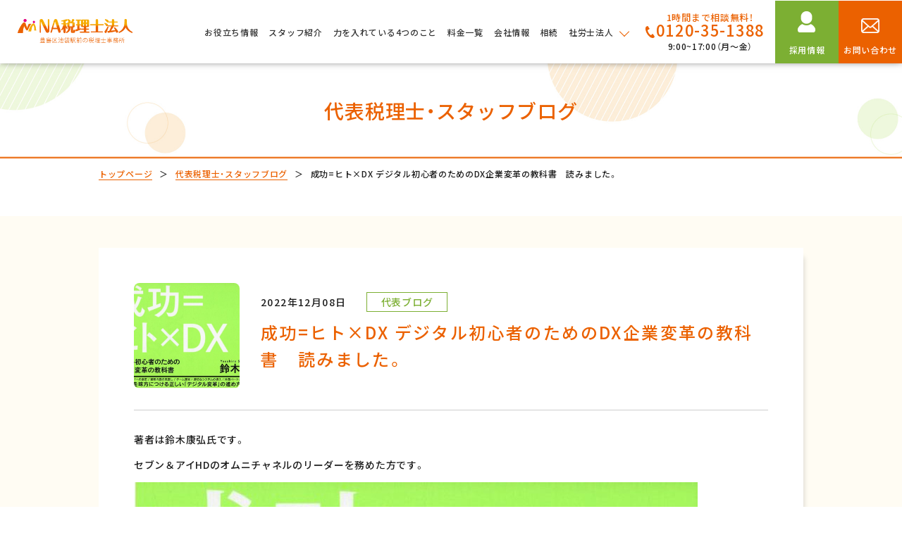

--- FILE ---
content_type: text/html; charset=UTF-8
request_url: https://na-tax.jp/staff-blog/1177/
body_size: 31704
content:
<!DOCTYPE html>
<html lang="ja">

<head>
  <!-- 社労士のheader ▼ -->
    <!-- Global site tag (gtag.js) - Google Analytics -->
<script async src="https://www.googletagmanager.com/gtag/js?id=G-620FPSM86X"></script>
<script>
  window.dataLayer = window.dataLayer || [];
  function gtag(){dataLayer.push(arguments);}
  gtag('js', new Date());

  gtag('config', 'G-620FPSM86X');
</script>  <!-- 社労士のheader ▼ -->
  <meta charset="UTF-8" />
  <meta name="viewport" content="width=device-width, initial-scale=1">
  <!-- 横幅375px　以下は縮小して表示 -->
  <script src="https://cdn.jsdelivr.net/npm/viewport-extra@1.0.3/dist/viewport-extra.min.js"></script>
  <script>
    new ViewportExtra(375)
  </script>
  <link rel="shortcut icon" href="https://na-tax.jp/cms/wp-content/themes/na-tax/images/favicon.ico">
  <link rel="apple-touch-icon" href="https://na-tax.jp/cms/wp-content/themes/na-tax/images/apple-touch-icon.png">
  <link rel="icon" type="image/png" href="https://na-tax.jp/cms/wp-content/themes/na-tax/images/android-chrome-192x192.png">
  <title>成功=ヒト×DX デジタル初心者のためのDX企業変革の教科書　読みました。 | NA税理士法人 | 豊島区池袋駅前の税理士事務所｜社会労務士法人併設</title>
  <meta name="author" content="NA税理士法人 | 豊島区池袋駅前の税理士事務所｜社会労務士法人併設" />
  <meta name="format-detection" content="telephone=no">
  <meta http-equiv="X-UA-Compatible" content="IE=edge" />

  <link rel="stylesheet" type="text/css" media="all" href="https://na-tax.jp/cms/wp-content/themes/na-tax/style.css" />
  <link href="https://fonts.googleapis.com/css?family=Noto+Sans+JP:500,700&display=swap&subset=japanese" rel="stylesheet">
  <!-- 全角記号を半角に変換 -->
  <link rel="stylesheet" href="https://cdn.jsdelivr.net/npm/yakuhanjp@3.3.1/dist/css/yakuhanjp.min.css">
  <link rel="stylesheet" href="https://na-tax.jp/cms/wp-content/themes/na-tax/slick/slick-theme.css?20200710" type="text/css">
<link rel="stylesheet" href="https://na-tax.jp/cms/wp-content/themes/na-tax/slick/slick.css?20200710" type="text/css">
  <!-- <link href="https://www.gazou-data.com/contents_share/css/contents.css" rel="stylesheet" type="text/css"> -->
  <meta name='robots' content='max-image-preview:large' />
<script type="text/javascript">
/* <![CDATA[ */
window._wpemojiSettings = {"baseUrl":"https:\/\/s.w.org\/images\/core\/emoji\/15.0.3\/72x72\/","ext":".png","svgUrl":"https:\/\/s.w.org\/images\/core\/emoji\/15.0.3\/svg\/","svgExt":".svg","source":{"concatemoji":"https:\/\/na-tax.jp\/cms\/wp-includes\/js\/wp-emoji-release.min.js?ver=6.6.4"}};
/*! This file is auto-generated */
!function(i,n){var o,s,e;function c(e){try{var t={supportTests:e,timestamp:(new Date).valueOf()};sessionStorage.setItem(o,JSON.stringify(t))}catch(e){}}function p(e,t,n){e.clearRect(0,0,e.canvas.width,e.canvas.height),e.fillText(t,0,0);var t=new Uint32Array(e.getImageData(0,0,e.canvas.width,e.canvas.height).data),r=(e.clearRect(0,0,e.canvas.width,e.canvas.height),e.fillText(n,0,0),new Uint32Array(e.getImageData(0,0,e.canvas.width,e.canvas.height).data));return t.every(function(e,t){return e===r[t]})}function u(e,t,n){switch(t){case"flag":return n(e,"\ud83c\udff3\ufe0f\u200d\u26a7\ufe0f","\ud83c\udff3\ufe0f\u200b\u26a7\ufe0f")?!1:!n(e,"\ud83c\uddfa\ud83c\uddf3","\ud83c\uddfa\u200b\ud83c\uddf3")&&!n(e,"\ud83c\udff4\udb40\udc67\udb40\udc62\udb40\udc65\udb40\udc6e\udb40\udc67\udb40\udc7f","\ud83c\udff4\u200b\udb40\udc67\u200b\udb40\udc62\u200b\udb40\udc65\u200b\udb40\udc6e\u200b\udb40\udc67\u200b\udb40\udc7f");case"emoji":return!n(e,"\ud83d\udc26\u200d\u2b1b","\ud83d\udc26\u200b\u2b1b")}return!1}function f(e,t,n){var r="undefined"!=typeof WorkerGlobalScope&&self instanceof WorkerGlobalScope?new OffscreenCanvas(300,150):i.createElement("canvas"),a=r.getContext("2d",{willReadFrequently:!0}),o=(a.textBaseline="top",a.font="600 32px Arial",{});return e.forEach(function(e){o[e]=t(a,e,n)}),o}function t(e){var t=i.createElement("script");t.src=e,t.defer=!0,i.head.appendChild(t)}"undefined"!=typeof Promise&&(o="wpEmojiSettingsSupports",s=["flag","emoji"],n.supports={everything:!0,everythingExceptFlag:!0},e=new Promise(function(e){i.addEventListener("DOMContentLoaded",e,{once:!0})}),new Promise(function(t){var n=function(){try{var e=JSON.parse(sessionStorage.getItem(o));if("object"==typeof e&&"number"==typeof e.timestamp&&(new Date).valueOf()<e.timestamp+604800&&"object"==typeof e.supportTests)return e.supportTests}catch(e){}return null}();if(!n){if("undefined"!=typeof Worker&&"undefined"!=typeof OffscreenCanvas&&"undefined"!=typeof URL&&URL.createObjectURL&&"undefined"!=typeof Blob)try{var e="postMessage("+f.toString()+"("+[JSON.stringify(s),u.toString(),p.toString()].join(",")+"));",r=new Blob([e],{type:"text/javascript"}),a=new Worker(URL.createObjectURL(r),{name:"wpTestEmojiSupports"});return void(a.onmessage=function(e){c(n=e.data),a.terminate(),t(n)})}catch(e){}c(n=f(s,u,p))}t(n)}).then(function(e){for(var t in e)n.supports[t]=e[t],n.supports.everything=n.supports.everything&&n.supports[t],"flag"!==t&&(n.supports.everythingExceptFlag=n.supports.everythingExceptFlag&&n.supports[t]);n.supports.everythingExceptFlag=n.supports.everythingExceptFlag&&!n.supports.flag,n.DOMReady=!1,n.readyCallback=function(){n.DOMReady=!0}}).then(function(){return e}).then(function(){var e;n.supports.everything||(n.readyCallback(),(e=n.source||{}).concatemoji?t(e.concatemoji):e.wpemoji&&e.twemoji&&(t(e.twemoji),t(e.wpemoji)))}))}((window,document),window._wpemojiSettings);
/* ]]> */
</script>
<link rel='stylesheet' id='sbi_styles-css' href='https://na-tax.jp/cms/wp-content/plugins/instagram-feed/css/sbi-styles.min.css?ver=6.8.0' type='text/css' media='all' />
<style id='wp-emoji-styles-inline-css' type='text/css'>

	img.wp-smiley, img.emoji {
		display: inline !important;
		border: none !important;
		box-shadow: none !important;
		height: 1em !important;
		width: 1em !important;
		margin: 0 0.07em !important;
		vertical-align: -0.1em !important;
		background: none !important;
		padding: 0 !important;
	}
</style>
<link rel='stylesheet' id='wp-block-library-css' href='https://na-tax.jp/cms/wp-includes/css/dist/block-library/style.min.css?ver=6.6.4' type='text/css' media='all' />
<style id='classic-theme-styles-inline-css' type='text/css'>
/*! This file is auto-generated */
.wp-block-button__link{color:#fff;background-color:#32373c;border-radius:9999px;box-shadow:none;text-decoration:none;padding:calc(.667em + 2px) calc(1.333em + 2px);font-size:1.125em}.wp-block-file__button{background:#32373c;color:#fff;text-decoration:none}
</style>
<style id='global-styles-inline-css' type='text/css'>
:root{--wp--preset--aspect-ratio--square: 1;--wp--preset--aspect-ratio--4-3: 4/3;--wp--preset--aspect-ratio--3-4: 3/4;--wp--preset--aspect-ratio--3-2: 3/2;--wp--preset--aspect-ratio--2-3: 2/3;--wp--preset--aspect-ratio--16-9: 16/9;--wp--preset--aspect-ratio--9-16: 9/16;--wp--preset--color--black: #000000;--wp--preset--color--cyan-bluish-gray: #abb8c3;--wp--preset--color--white: #ffffff;--wp--preset--color--pale-pink: #f78da7;--wp--preset--color--vivid-red: #cf2e2e;--wp--preset--color--luminous-vivid-orange: #ff6900;--wp--preset--color--luminous-vivid-amber: #fcb900;--wp--preset--color--light-green-cyan: #7bdcb5;--wp--preset--color--vivid-green-cyan: #00d084;--wp--preset--color--pale-cyan-blue: #8ed1fc;--wp--preset--color--vivid-cyan-blue: #0693e3;--wp--preset--color--vivid-purple: #9b51e0;--wp--preset--gradient--vivid-cyan-blue-to-vivid-purple: linear-gradient(135deg,rgba(6,147,227,1) 0%,rgb(155,81,224) 100%);--wp--preset--gradient--light-green-cyan-to-vivid-green-cyan: linear-gradient(135deg,rgb(122,220,180) 0%,rgb(0,208,130) 100%);--wp--preset--gradient--luminous-vivid-amber-to-luminous-vivid-orange: linear-gradient(135deg,rgba(252,185,0,1) 0%,rgba(255,105,0,1) 100%);--wp--preset--gradient--luminous-vivid-orange-to-vivid-red: linear-gradient(135deg,rgba(255,105,0,1) 0%,rgb(207,46,46) 100%);--wp--preset--gradient--very-light-gray-to-cyan-bluish-gray: linear-gradient(135deg,rgb(238,238,238) 0%,rgb(169,184,195) 100%);--wp--preset--gradient--cool-to-warm-spectrum: linear-gradient(135deg,rgb(74,234,220) 0%,rgb(151,120,209) 20%,rgb(207,42,186) 40%,rgb(238,44,130) 60%,rgb(251,105,98) 80%,rgb(254,248,76) 100%);--wp--preset--gradient--blush-light-purple: linear-gradient(135deg,rgb(255,206,236) 0%,rgb(152,150,240) 100%);--wp--preset--gradient--blush-bordeaux: linear-gradient(135deg,rgb(254,205,165) 0%,rgb(254,45,45) 50%,rgb(107,0,62) 100%);--wp--preset--gradient--luminous-dusk: linear-gradient(135deg,rgb(255,203,112) 0%,rgb(199,81,192) 50%,rgb(65,88,208) 100%);--wp--preset--gradient--pale-ocean: linear-gradient(135deg,rgb(255,245,203) 0%,rgb(182,227,212) 50%,rgb(51,167,181) 100%);--wp--preset--gradient--electric-grass: linear-gradient(135deg,rgb(202,248,128) 0%,rgb(113,206,126) 100%);--wp--preset--gradient--midnight: linear-gradient(135deg,rgb(2,3,129) 0%,rgb(40,116,252) 100%);--wp--preset--font-size--small: 13px;--wp--preset--font-size--medium: 20px;--wp--preset--font-size--large: 36px;--wp--preset--font-size--x-large: 42px;--wp--preset--spacing--20: 0.44rem;--wp--preset--spacing--30: 0.67rem;--wp--preset--spacing--40: 1rem;--wp--preset--spacing--50: 1.5rem;--wp--preset--spacing--60: 2.25rem;--wp--preset--spacing--70: 3.38rem;--wp--preset--spacing--80: 5.06rem;--wp--preset--shadow--natural: 6px 6px 9px rgba(0, 0, 0, 0.2);--wp--preset--shadow--deep: 12px 12px 50px rgba(0, 0, 0, 0.4);--wp--preset--shadow--sharp: 6px 6px 0px rgba(0, 0, 0, 0.2);--wp--preset--shadow--outlined: 6px 6px 0px -3px rgba(255, 255, 255, 1), 6px 6px rgba(0, 0, 0, 1);--wp--preset--shadow--crisp: 6px 6px 0px rgba(0, 0, 0, 1);}:where(.is-layout-flex){gap: 0.5em;}:where(.is-layout-grid){gap: 0.5em;}body .is-layout-flex{display: flex;}.is-layout-flex{flex-wrap: wrap;align-items: center;}.is-layout-flex > :is(*, div){margin: 0;}body .is-layout-grid{display: grid;}.is-layout-grid > :is(*, div){margin: 0;}:where(.wp-block-columns.is-layout-flex){gap: 2em;}:where(.wp-block-columns.is-layout-grid){gap: 2em;}:where(.wp-block-post-template.is-layout-flex){gap: 1.25em;}:where(.wp-block-post-template.is-layout-grid){gap: 1.25em;}.has-black-color{color: var(--wp--preset--color--black) !important;}.has-cyan-bluish-gray-color{color: var(--wp--preset--color--cyan-bluish-gray) !important;}.has-white-color{color: var(--wp--preset--color--white) !important;}.has-pale-pink-color{color: var(--wp--preset--color--pale-pink) !important;}.has-vivid-red-color{color: var(--wp--preset--color--vivid-red) !important;}.has-luminous-vivid-orange-color{color: var(--wp--preset--color--luminous-vivid-orange) !important;}.has-luminous-vivid-amber-color{color: var(--wp--preset--color--luminous-vivid-amber) !important;}.has-light-green-cyan-color{color: var(--wp--preset--color--light-green-cyan) !important;}.has-vivid-green-cyan-color{color: var(--wp--preset--color--vivid-green-cyan) !important;}.has-pale-cyan-blue-color{color: var(--wp--preset--color--pale-cyan-blue) !important;}.has-vivid-cyan-blue-color{color: var(--wp--preset--color--vivid-cyan-blue) !important;}.has-vivid-purple-color{color: var(--wp--preset--color--vivid-purple) !important;}.has-black-background-color{background-color: var(--wp--preset--color--black) !important;}.has-cyan-bluish-gray-background-color{background-color: var(--wp--preset--color--cyan-bluish-gray) !important;}.has-white-background-color{background-color: var(--wp--preset--color--white) !important;}.has-pale-pink-background-color{background-color: var(--wp--preset--color--pale-pink) !important;}.has-vivid-red-background-color{background-color: var(--wp--preset--color--vivid-red) !important;}.has-luminous-vivid-orange-background-color{background-color: var(--wp--preset--color--luminous-vivid-orange) !important;}.has-luminous-vivid-amber-background-color{background-color: var(--wp--preset--color--luminous-vivid-amber) !important;}.has-light-green-cyan-background-color{background-color: var(--wp--preset--color--light-green-cyan) !important;}.has-vivid-green-cyan-background-color{background-color: var(--wp--preset--color--vivid-green-cyan) !important;}.has-pale-cyan-blue-background-color{background-color: var(--wp--preset--color--pale-cyan-blue) !important;}.has-vivid-cyan-blue-background-color{background-color: var(--wp--preset--color--vivid-cyan-blue) !important;}.has-vivid-purple-background-color{background-color: var(--wp--preset--color--vivid-purple) !important;}.has-black-border-color{border-color: var(--wp--preset--color--black) !important;}.has-cyan-bluish-gray-border-color{border-color: var(--wp--preset--color--cyan-bluish-gray) !important;}.has-white-border-color{border-color: var(--wp--preset--color--white) !important;}.has-pale-pink-border-color{border-color: var(--wp--preset--color--pale-pink) !important;}.has-vivid-red-border-color{border-color: var(--wp--preset--color--vivid-red) !important;}.has-luminous-vivid-orange-border-color{border-color: var(--wp--preset--color--luminous-vivid-orange) !important;}.has-luminous-vivid-amber-border-color{border-color: var(--wp--preset--color--luminous-vivid-amber) !important;}.has-light-green-cyan-border-color{border-color: var(--wp--preset--color--light-green-cyan) !important;}.has-vivid-green-cyan-border-color{border-color: var(--wp--preset--color--vivid-green-cyan) !important;}.has-pale-cyan-blue-border-color{border-color: var(--wp--preset--color--pale-cyan-blue) !important;}.has-vivid-cyan-blue-border-color{border-color: var(--wp--preset--color--vivid-cyan-blue) !important;}.has-vivid-purple-border-color{border-color: var(--wp--preset--color--vivid-purple) !important;}.has-vivid-cyan-blue-to-vivid-purple-gradient-background{background: var(--wp--preset--gradient--vivid-cyan-blue-to-vivid-purple) !important;}.has-light-green-cyan-to-vivid-green-cyan-gradient-background{background: var(--wp--preset--gradient--light-green-cyan-to-vivid-green-cyan) !important;}.has-luminous-vivid-amber-to-luminous-vivid-orange-gradient-background{background: var(--wp--preset--gradient--luminous-vivid-amber-to-luminous-vivid-orange) !important;}.has-luminous-vivid-orange-to-vivid-red-gradient-background{background: var(--wp--preset--gradient--luminous-vivid-orange-to-vivid-red) !important;}.has-very-light-gray-to-cyan-bluish-gray-gradient-background{background: var(--wp--preset--gradient--very-light-gray-to-cyan-bluish-gray) !important;}.has-cool-to-warm-spectrum-gradient-background{background: var(--wp--preset--gradient--cool-to-warm-spectrum) !important;}.has-blush-light-purple-gradient-background{background: var(--wp--preset--gradient--blush-light-purple) !important;}.has-blush-bordeaux-gradient-background{background: var(--wp--preset--gradient--blush-bordeaux) !important;}.has-luminous-dusk-gradient-background{background: var(--wp--preset--gradient--luminous-dusk) !important;}.has-pale-ocean-gradient-background{background: var(--wp--preset--gradient--pale-ocean) !important;}.has-electric-grass-gradient-background{background: var(--wp--preset--gradient--electric-grass) !important;}.has-midnight-gradient-background{background: var(--wp--preset--gradient--midnight) !important;}.has-small-font-size{font-size: var(--wp--preset--font-size--small) !important;}.has-medium-font-size{font-size: var(--wp--preset--font-size--medium) !important;}.has-large-font-size{font-size: var(--wp--preset--font-size--large) !important;}.has-x-large-font-size{font-size: var(--wp--preset--font-size--x-large) !important;}
:where(.wp-block-post-template.is-layout-flex){gap: 1.25em;}:where(.wp-block-post-template.is-layout-grid){gap: 1.25em;}
:where(.wp-block-columns.is-layout-flex){gap: 2em;}:where(.wp-block-columns.is-layout-grid){gap: 2em;}
:root :where(.wp-block-pullquote){font-size: 1.5em;line-height: 1.6;}
</style>
<link rel="https://api.w.org/" href="https://na-tax.jp/wp-json/" /><link rel="alternate" title="JSON" type="application/json" href="https://na-tax.jp/wp-json/wp/v2/staff-blog/1177" /><link rel="EditURI" type="application/rsd+xml" title="RSD" href="https://na-tax.jp/cms/xmlrpc.php?rsd" />
<meta name="generator" content="WordPress 6.6.4" />
<link rel="canonical" href="https://na-tax.jp/staff-blog/1177/" />
<link rel='shortlink' href='https://na-tax.jp/?p=1177' />
<link rel="alternate" title="oEmbed (JSON)" type="application/json+oembed" href="https://na-tax.jp/wp-json/oembed/1.0/embed?url=https%3A%2F%2Fna-tax.jp%2Fstaff-blog%2F1177%2F" />
<link rel="alternate" title="oEmbed (XML)" type="text/xml+oembed" href="https://na-tax.jp/wp-json/oembed/1.0/embed?url=https%3A%2F%2Fna-tax.jp%2Fstaff-blog%2F1177%2F&#038;format=xml" />
<!-- meta 書き出し -->
<meta name="description" content="東京都で税理士をお探しの方は、東京都豊島区にあるNA税理士法人にお任せ下さい。法人税等の申告、確定申告、相続・贈与、給与・助成金・社会保険、会社設立など様々な分野でサポート・バックアップします。" />
<meta property="og:title" content="成功=ヒト×DX デジタル初心者のためのDX企業変革の教科書　読みました。｜NA税理士法人 | 豊島区池袋駅前の税理士事務所｜社会労務士法人併設" />
<meta property="og:description" content="東京都で税理士をお探しの方は、東京都豊島区にあるNA税理士法人にお任せ下さい。法人税等の申告、確定申告、相続・贈与、給与・助成金・社会保険、会社設立など様々な分野でサポート・バックアップします。" />
<meta property="og:type" content="article" />
<meta property="og:url" content="https://na-tax.jp/staff-blog/1177/" />
<meta property="og:image" content="https://na-tax.jp/cms/wp-content/uploads/2022/12/9784833424134_1_3-1-rotated.jpg" />
<meta property="og:site_name" content="NA税理士法人 | 豊島区池袋駅前の税理士事務所｜社会労務士法人併設" />
<meta property="og:locale" content="ja_JP" />

</head>

<body>
  


  <!-- 税理士のheader ▼ -->


    <header>
    <div class="header-inner">
      <a href="https://na-tax.jp" class="logo"><img src="https://na-tax.jp/cms/wp-content/themes/na-tax/images/common/logo.png" class="retina" alt="NA税理士法人"></a>

      <div class="smp-nav__btn pc1200__show">
        <div class="icon-animation">
          <button aria-label="メインメニュー" aria-expanded="false"></button>
          <span class="top"></span>
          <span class="middle"></span>
          <span class="bottom"></span>
        </div>
      </div><!-- end id smp-nav__btn -->

      <nav id="gNav">
        <ul>
        <li class="tel pc1200__show"><p><span class="color">1時間まで相談無料！</span><br><span  class="color2 tel-link">0120-35-1388</span><br>9:00~17:00（月～金）</p></li>
      <div class="flex">
          <li class="recruit pc1200__show"><a href="https://na-tax.jp/recruit"><span class="none">採用情報</span></a></li>
          <li class="contact pc1200__show"><a href="https://na-tax.jp/contact"><span class="none">お問い合わせ</span></a></li>
      </div>
          <li class="pc1200__show"><a href="https://na-tax.jp"><span>トップページ</span></a></li>
          <li class="pc1400__hide"><a href="https://na-tax.jp/#section20"><span>サービス</span></a></li>
          <li class="pc1200__show gnav_close"><a href="https://na-tax.jp/#section20"><span>サービス</span></a></li>
          <li><a href="https://na-tax.jp/useful_houjin"><span>お役立ち情報</span></a></li>
          <li><a href="https://na-tax.jp/staff"><span>スタッフ紹介</span></a></li>
          <li><a href="https://na-tax.jp/features"><span>力を入れている4つのこと</span></a></li>
          <li><a href="https://na-tax.jp/price-list"><span>料金一覧</span></a></li>
          <li><a href="https://na-tax.jp/about"><span>会社情報</span></a></li>
          <li><a href="https://na-tax.jp/souzoku"><span>相続</span></a></li>
          <li class="corporation pc1200__hide"><a href="https://na-tax.jp/sr"><span>社労士法人</span></a>
            <div class="hover-menu">
                  <div>
                    <div class="hover-inner">
                    <div><a href="https://na-tax.jp/sr"><span>トップページ</span></a></div>
                      <div><a href="https://na-tax.jp/sr/company"><span class="top-padding">会社情報・強み</span></a></div>
                      <div><a href="https://na-tax.jp/sr/business"><span class="boder">サービス一覧</span></a></div>
                    </div>
                  </div>
              </div><!-- hover-menu end -->
          </li>
          <li class="corporation pc1200__show"><div class="acd-ttl">社労士法人</div>
              <div class="acd-inner">
                <ul>
                  <li class=""><a href="https://na-tax.jp/sr"><span>トップページ</span></a></li>
                  <li><a href="https://na-tax.jp/sr/company"><span>会社情報・強み</span></a></li>
                  <li><a href="https://na-tax.jp/sr/business"><span class="boder">サービス一覧</span></a></li>
                </ul>
              </div>
          </li>

          <li class="tel pc1200__hide"><p><span class="color">1時間まで相談無料！</span><br><span  class="color2 tel-link">0120-35-1388</span><br>9:00~17:00（月～金）</p></li>
          
          
          <li class="recruit pc1200__hide"><a href="https://na-tax.jp/recruit"><span>採用情報</span></a></li>
          <li class="contact pc1200__hide"><a href="https://na-tax.jp/contact"><span>お問い合わせ</span></a></li>
        </ul>
      </nav><!-- end id gNav -->
      
    </div>
  </header>

  
<main id="staff-blog_detail" class="second">

  <section id="page_header">
    <div class="wrapper">
      <h2>代表税理士・<br class="smp__show">スタッフブログ</h2>
    </div>
  </section>

  <section id="pankuzu">
    <div class="wrapper">
      <ul>
        <li><a href="https://na-tax.jp" >トップページ</a></li><li>＞</li><li><a href="https://na-tax.jp/staff-blog/">代表税理士・スタッフブログ</a></li><li>＞</li><li>成功=ヒト×DX デジタル初心者のためのDX企業変革の教科書　読みました。</li>      </ul>
    </div>
  </section>


  <section class="blog_detail__inner">
    <div class="wrapper">
      <div class="blog_detail__main">
                    <article>
              <div class="blog-inner__top">
                                <div class="thumb" style="background-image: url(https://na-tax.jp/cms/wp-content/uploads/2022/12/9784833424134_1_3-1-rotated.jpg"></div>
                                <div class="right-box">
                  <div class="sub_txt">
                    <p class="txt">2022年12月08日</p>

                                                                      <p class="cate">代表ブログ</p>
                                            
                  </div>
                  <p class="ttl">
                    成功=ヒト×DX デジタル初心者のためのDX企業変革の教科書　読みました。                  </p>
                </div>
              </div>

              <div class="content_wrap editor ">
                
<p>著者は鈴木康弘氏です。</p>



<p>セブン＆アイHDのオムニチャネルのリーダーを務めた方です。</p>



<figure class="wp-block-image size-full"><img fetchpriority="high" decoding="async" width="800" height="548" src="https://na-tax.jp/cms/wp-content/uploads/2022/12/9784833424134_1_3-1-rotated.jpg" alt="" class="wp-image-1179" srcset="https://na-tax.jp/cms/wp-content/uploads/2022/12/9784833424134_1_3-1-rotated.jpg 800w, https://na-tax.jp/cms/wp-content/uploads/2022/12/9784833424134_1_3-1-300x206.jpg 300w, https://na-tax.jp/cms/wp-content/uploads/2022/12/9784833424134_1_3-1-768x526.jpg 768w" sizes="(max-width: 800px) 100vw, 800px" /></figure>



<p>ご本人のセミナー受講時に頂きました。</p>



<p>お話を先に聞いているので、腹落ちしやすかったです。</p>



<p>DX成功には、企業の規模に関係なく経営者の覚悟と行動が必要、とのこと。</p>



<p>人材の採用が思うようにいかない中、企業を成長させ続けるためにDXは避けて通れないと漠然と感じています。</p>



<p>DXは単なる技術ではない、とも仰っていました。</p>



<p>時代は変わっていく、ということですね。</p>
              </div>

              <div class="sin_btns">
                                  <a href="https://na-tax.jp/staff-blog/1171/" class="sin_pre"><span>次の記事</span>
                  </a>
                                <div class="sin_back">
                  <a href="https://na-tax.jp/staff-blog" class="button01"><span>一覧に戻る</span></a>
                </div>
                                  <a href="https://na-tax.jp/staff-blog/1182/" class="sin_nex"><span>前の記事</span></a>
                              </div>

            </article>
              </div>
    </div>
  </section>
</main>
<!-- 税理士用footer -->

<!-- リクルートページ以外「お問い合わせ」 -->

  <section id="foot_contact">
    <div class="wrapper">
      <h2 class=title>お問い合わせ</h2>
      <p class="text">サービスのご利用についてのご相談や<br>お問い合わせなど、お気軽にご相談ください。</p>
      <div class="flex-box">
        <div class="item">
          <p class="text">電話でのお問い合わせ</p>
          <div class="tel"><p><span class="tel-link">0120-35-1388</span></p></div>
          <p class="text">受付時間  09:00~17:00（月~金)</p>
        </div>
        <div class="item">
          <p class="text sub-text">Webからのお問い合わせ</p>
          <a href="https://na-tax.jp/contact" class="button01">お問い合わせフォーム<span></span></a>
        </div>
      </div>
      <p class="text1">電話やメール、当サイトのフォームを利用した当社への売り込みの一切をお断りしております。</p>
    </div>
  </section>


<footer>
  <!-- <a href="#" id="page_up"><img src="https://na-tax.jp/cms/wp-content/themes/na-tax/images/common/page_up.png" class="retina" alt="ページ上部へ移動"></a> -->
  <div id="footer-main">
    <div class="wrapper">
      <div class="logo"><a href="https://na-tax.jp"><img src="https://na-tax.jp/cms/wp-content/themes/na-tax/images/common/logo.png" class="retina" alt="NA税理士法人"></a></div>
      <div id="footer-head">
        <div class="address">
          <dl>
            <dt>住所</dt>
            <dd>〒171-0021<br>東京都豊島区西池袋1丁目21番7号<br>住友不動産池袋西口ビル8階</dd>
          </dl>
          <dl>
            <dt>交通手段</dt>
            <dd>ＪＲ 地下鉄 東武東上線 <br class="smp__show">池袋駅より徒歩1分<br>西武池袋線 池袋駅より徒歩5分</dd>
          </dl>
          <dl>
            <dt>営業時間</dt>
            <dd>9:00~17:00（月~金）</dd>
          </dl>
          <dl>
            <dt>電話番号</dt>
            <dd><p><span class="tel-link">0120-35-1388</span></p></dd>
          </dl>
        </div>
        <nav class="footer-nav nav-main">
          <dl>
            <dd><a href="https://na-tax.jp"><span>トップページ</span></a></dd>
            <dd><a href="https://na-tax.jp/useful_houjin"><span>お役立ち情報</span></a></dd>
            <dd><a href="https://na-tax.jp/staff"><span>スタッフ紹介</span></a></dd>
            <dd><a href="https://na-tax.jp/about"><span>会社情報</span></a></dd>
            <dd><a href="https://na-tax.jp/about/#section40"><span class="indent">－アクセス</span></a></dd>
            <dd><a href="https://na-tax.jp/souzoku"><span>相続</span></a></dd>
            <dd><a href="https://na-tax.jp/privacy"><span>プライバシーポリシー</span></a></dd>
          </dl>
          <dl>
          <dd><a href="https://na-tax.jp/#section20"><span>サービス</span></a></dd>
            <dd><a href="https://na-tax.jp/features"><span>力を入れている４つのこと</span></a></dd>
            <dd><a href="https://na-tax.jp/news"><span>新着情報</span></a></dd>
            <dd><a href="https://na-tax.jp/price-list"><span>料金表</span></a></dd>
            <dd><a href="https://na-tax.jp/sr"><span>社労士法人</span></a></dd>
          </dl>
        </nav>
      </div>
      <div class="flex-box">
      <a href="https://na-tax.jp/contact" class="item"><img src="https://na-tax.jp/cms/wp-content/themes/na-tax/images/common/foot_btn1.jpg" class="retina" alt="お問い合わせ"></a>
      <a href="https://na-tax.jp/sr" class="item"><img src="https://na-tax.jp/cms/wp-content/themes/na-tax/images/common/foot_btn2.jpg" class="retina" alt="NA社労士法人"></a>
      <a href="https://na-tax.jp/souzoku" class="item"><img src="https://na-tax.jp/cms/wp-content/themes/na-tax/images/common/foot_btn3_02.jpg" class="retina" alt="相続"></a>
      <a href="https://na-tax.jp/recruit" class="item"><img src="https://na-tax.jp/cms/wp-content/themes/na-tax/images/common/foot_btn4.jpg" class="retina" alt="採用情報"></a>
      </div>

      <div class="affiliateLink">
        <div class="link">
          <a href="https://click.j-a-net.jp/2438494/1047917/" class="ipad__hide" target="_blank" rel="nofollow"><img src="https://image.j-a-net.jp/2438494/1047917/" width="468" height="60" border="0"></a>
          <a href="https://click.j-a-net.jp/2438494/1047919/" class="ipad__show" target="_blank" rel="nofollow"><img src="https://image.j-a-net.jp/2438494/1047919/" width="320" height="50" border="0"></a>
        </div>
        <div class="aozora">
          <img src="https://na-tax.jp/cms/wp-content/themes/na-tax/images/common/aozora.png" class="retina">
        </div>
      </div>
    </div>
    <div id="footer-foot">
        <p class="Copyright">Copyright © NA Tax Corporation<br class="smp__show"> Co.,Ltd. All Rights Reserved.</p>
      </div>
  </div><!-- end id footer-main -->
</footer>



<script src="https://na-tax.jp/cms/wp-content/themes/na-tax/js/jquery.js" type="text/javascript"></script>
<script src="https://na-tax.jp/cms/wp-content/themes/na-tax/js/retina.js" type="text/javascript"></script>
<script src="https://na-tax.jp/cms/wp-content/themes/na-tax/js/tel_smp.js" type="text/javascript"></script>
<script src="https://na-tax.jp/cms/wp-content/themes/na-tax/js/ofi.min.js" type="text/javascript"></script>
<script src="https://na-tax.jp/cms/wp-content/themes/na-tax/js/sp_menuopen.js" type="text/javascript"></script>
<script src="https://na-tax.jp/cms/wp-content/themes/na-tax/js/scroll.js" type="text/javascript"></script>
<script src="https://na-tax.jp/cms/wp-content/themes/na-tax/js/textOverflowEllipsis.js" type="text/javascript"></script>
<script src="https://ajaxzip3.github.io/ajaxzip3.js"></script>
<script type="text/javascript">
  objectFitImages();
</script>

<!-- ▼ JS 追記 ▼ -->
<script src="https://na-tax.jp/cms/wp-content/themes/na-tax/slick/slick.min.js" type="text/javascript"></script>

<script type="text/javascript">
	$('.acd-ttl').on('click', function(){  // openのクラスをつけたいclassを.acd-ttlに追加
		$(this).toggleClass('open');　//clickする度this(.acd-ttl)にopenを付けたり消したり
	});
</script>
<!-- ▲ JS 追記 ▲ -->

<!-- Instagram Feed JS -->
<script type="text/javascript">
var sbiajaxurl = "https://na-tax.jp/cms/wp-admin/admin-ajax.php";
</script>

</body>

</html>

--- FILE ---
content_type: text/css
request_url: https://na-tax.jp/cms/wp-content/themes/na-tax/style.css
body_size: 811
content:
@charset "UTF-8";

/*
Theme Name: na-tax
Theme URI: http://www.system-ties.co.jp/
Description: This is our original theme.
Author: 株式会社システムタイズ
Author URI:　http://www.system-ties.co.jp/
Version:1.0
*/

@import url(css/ress.css);
@import url(css/wp_editor.css);
@import url(css/common.css);
@import url(css/404.css);
@import url(css/top.css?=20251009);
@import url(css/news.css);
@import url(css/privacy.css);
@import url(css/contact.css?=20250804);
@import url(css/useful.css);
@import url(css/price-list.css);
@import url(css/recruit.css?=20250418);
@import url(css/staff.css);
@import url(css/about.css?=20251009);
@import url(css/features.css);
@import url(css/service.css);
@import url(css/company.css);
@import url(css/business.css);
@import url(css/entry.css?=20250804);
@import url(css/souzoku.css);
@import url(css/sr.css);
@import url(css/staff-blog.css);


--- FILE ---
content_type: text/css
request_url: https://na-tax.jp/cms/wp-content/themes/na-tax/css/common.css
body_size: 34031
content:
@charset "UTF-8";
* {
  letter-spacing: 0.05rem;
}

img {
  max-width: 100%;
  height: auto;
}

ul li {
  list-style: none;
}

h2 {
  font-weight: normal;
}

a {
  text-decoration: none;
  color: #333;
  transition: all 0.2s;
}
a:focus {
  text-decoration: none;
  color: #333;
  transition: all 0.2s;
}
a img {
  /* IE10以下で出る枠線対策 */
  border-style: none;
}
a:hover {
  opacity: 0.7;
  filter: alpha(opacity=70);
  -moz-opacity: 0.7;
}

html {
  overflow-x: hidden;
  font-size: 14px;
  /*レスポンシブタイプセッティングの指定*/
  line-height: 1.6;
  color: #1e1e1e;
  font-weight: normal;
}

body {
  margin: 0;
  padding: 0;
  font-family: YakuHanJP, "Noto Sans JP", sans-serif;
  font-weight: normal;
}

/*contact*/
#foot_contact {
  background: -moz-linear-gradient(right, #f6ab00, #eb6100);
  background: -webkit-linear-gradient(right, #f6ab00, #eb6100);
  background: linear-gradient(to left, #f6ab00, #eb6100);
  padding: 90px 0;
}
@media screen and (max-width: 480px) {
  #foot_contact {
    padding: 30px 0;
  }
}
#foot_contact.sr_footer {
  border-top: 1px solid #0091f4;
  background-image: url(../images/common/sub_bg@2x.jpg);
  background-size: cover;
  background-position: center;
}
#foot_contact .wrapper {
  background-color: #fff;
  padding: 50px 0;
}
@media screen and (max-width: 768px) {
  #foot_contact .wrapper {
    padding: 50px 20px;
  }
}
#foot_contact .wrapper.sr_wrapper {
  box-shadow: 4px 4px 5px 2px rgba(179, 179, 179, 0.2);
}
#foot_contact .flex-box {
  display: flex;
  justify-content: space-between;
  margin: 50px 0;
  width: 100%;
  margin: 35px auto;
  max-width: 675px;
}
@media screen and (max-width: 768px) {
  #foot_contact .flex-box {
    flex-direction: column;
    margin: 20px auto 35px;
  }
}
@media screen and (max-width: 480px) {
  #foot_contact .flex-box {
    margin: 0 auto;
  }
}
#foot_contact .item {
  width: calc(100% - 330px);
}
@media screen and (max-width: 768px) {
  #foot_contact .item {
    padding: 20px 0 20px 0;
    width: 80%;
    margin: 0 auto;
  }
}
@media screen and (max-width: 480px) {
  #foot_contact .item {
    width: 95%;
  }
}
#foot_contact .item + .item {
  width: 330px;
  border-left: 1px solid #aaa;
}
@media screen and (max-width: 768px) {
  #foot_contact .item + .item {
    padding: 20px 0 20px 0;
    border-top: 1px solid #aaa;
    border-left: 0;
    width: 80%;
  }
}
@media screen and (max-width: 480px) {
  #foot_contact .item + .item {
    width: 95%;
  }
}
#foot_contact .tel {
  font-size: 32px;
  text-align: center;
  margin-top: 15px;
}
@media screen and (max-width: 480px) {
  #foot_contact .tel {
    line-height: 1;
    margin: 5px 0;
  }
}
#foot_contact .tel span {
  position: relative;
}
#foot_contact .tel span::before {
  content: "";
  background-image: url(../images/common/sec9_icon@2x.png);
  background-size: contain;
  background-repeat: no-repeat;
  width: 20px;
  height: 26px;
  position: absolute;
  left: -25px;
  top: 12px;
}
#foot_contact .title {
  font-size: 28px;
  margin-bottom: 35px;
  text-align: center;
}
@media screen and (max-width: 480px) {
  #foot_contact .title {
    margin-bottom: 17px;
  }
}
#foot_contact .title.rec_title {
  font-weight: bold;
}
#foot_contact .text {
  font-size: 16px;
  text-align: center;
  line-height: 2;
}
@media screen and (max-width: 480px) {
  #foot_contact .text {
    font-size: 14px;
    letter-spacing: 0.01em;
  }
}
#foot_contact .text1 {
  text-align: center;
}
@media screen and (max-width: 480px) {
  #foot_contact .text1 {
    letter-spacing: -0.02em;
  }
}
#foot_contact .sub-text {
  margin-bottom: 22px;
}
@media screen and (max-width: 480px) {
  #foot_contact .sub-text {
    margin-bottom: 10px;
  }
}
@media screen and (max-width: 480px) {
  #foot_contact .button01 {
    width: 235px;
  }
}

/*  header  */
header {
  background-color: #fff;
  box-shadow: 0px -5px 12px #000;
  position: fixed;
  width: 100%;
  z-index: 999;
}
header .header-inner {
  align-items: center;
  display: flex;
  justify-content: space-between;
  padding-left: 25px;
  height: 100px;
  font-size: 16px;
}
@media screen and (max-width: 1665px) {
  header .header-inner {
    height: 90px;
    font-size: 14px;
  }
}
@media screen and (max-width: 1200px) {
  header .header-inner {
    height: 60px;
  }
}
header .header-inner .logo {
  display: block;
  font-size: 0;
  padding: 20px 0;
}
@media screen and (max-width: 1555px) {
  header .header-inner .logo {
    width: 13%;
  }
}
@media screen and (max-width: 1024px) {
  header .header-inner .logo {
    width: 18%;
  }
}
@media screen and (max-width: 768px) {
  header .header-inner .logo {
    width: 23%;
  }
}
@media screen and (max-width: 480px) {
  header .header-inner .logo {
    width: 50%;
  }
}
@media screen and (max-width: 1555px) {
  header .header-inner .logo.sr_logo {
    width: 23%;
  }
}
@media screen and (max-width: 768px) {
  header .header-inner .logo.sr_logo {
    width: 35%;
  }
}
@media screen and (max-width: 480px) {
  header .header-inner .logo.sr_logo {
    width: 60%;
  }
}
@media screen and (max-width: 1200px) {
  header .header-inner #gNav {
    background: #fffcf3;
    display: none;
    left: 0;
    height: calc(100vh - 60px);
    overflow-y: auto;
    position: fixed;
    right: 0;
    top: 60px;
    width: 100%;
  }
}
@media screen and (max-width: 1190px) {
  header .header-inner #gNav {
    font-size: 12px;
  }
}
header .header-inner #gNav .flex {
  display: flex;
  margin-bottom: 15px;
}
@media screen and (max-width: 768px) {
  header .header-inner #gNav .flex {
    width: 100%;
  }
}
header .header-inner #gNav .tel-link {
  display: inline-block;
}
header .header-inner #gNav .tel-link a {
  color: #eb6100;
}
header .header-inner #gNav .color2_sub a {
  color: #0091f4;
}
header .header-inner #gNav ul {
  display: flex;
  align-items: center;
}
@media screen and (max-width: 1200px) {
  header .header-inner #gNav ul {
    flex-direction: column;
    padding: 30px;
  }
}
@media screen and (max-width: 1200px) {
  header .header-inner #gNav ul li {
    font-size: 20px;
    width: 510px;
    border-bottom: 1px solid #cdcdcd;
  }
}
@media screen and (max-width: 768px) {
  header .header-inner #gNav ul li {
    width: 100%;
  }
}
@media screen and (max-width: 480px) {
  header .header-inner #gNav ul li {
    font-size: 18px;
  }
}
header .header-inner #gNav ul li + li {
  margin-left: 25px;
}
@media screen and (max-width: 1780px) {
  header .header-inner #gNav ul li + li {
    margin-left: 15px;
  }
}
@media screen and (max-width: 1300px) and (min-width: 1201px) {
  header .header-inner #gNav ul li + li {
    font-size: 12px;
  }
}
@media screen and (max-width: 1200px) {
  header .header-inner #gNav ul li + li {
    margin-left: 0;
  }
}
header .header-inner #gNav ul li a {
  display: block;
}
@media screen and (max-width: 1200px) {
  header .header-inner #gNav ul li a {
    padding: 10px 15px;
  }
}
@media screen and (max-width: 1200px) {
  header .header-inner #gNav ul li a span {
    padding-left: 30px;
    width: 100%;
    position: relative;
  }
  header .header-inner #gNav ul li a span::before {
    border-top: 1px solid #eb6100;
    border-right: 1px solid #eb6100;
    content: "";
    height: 10px;
    position: absolute;
    left: 0;
    top: 50%;
    transform: translate(0, -50%) rotate(45deg);
    width: 10px;
  }
  header .header-inner #gNav ul li a span.none::before {
    border-top: none;
    border-right: none;
  }
}
header .header-inner #gNav ul li a .sub_span::before {
  border-top: 1px solid #0091f4;
  border-right: 1px solid #0091f4;
}
header .header-inner #gNav ul li .hover-menu {
  position: absolute;
  display: none;
}
header .header-inner #gNav ul li .hover-menu .top-padding {
  padding-top: 8px;
}
header .header-inner #gNav ul li .hover-menu .hover-inner {
  border-radius: 5px;
  background: #fff;
  box-shadow: 2px 2px 4px #d1d1d1;
  min-width: 140px;
  margin-left: -25px;
  margin-top: 55px;
  padding: 15px;
}
header .header-inner #gNav ul li .hover-menu .hover-inner a {
  text-align: left;
  display: block;
  position: relative;
  color: #eb6100;
}
header .header-inner #gNav ul li .hover-menu .hover-inner a span {
  border-bottom: 1px solid #d6d6d6;
  font-size: 14px;
  display: block;
  width: 145px;
  text-align: center;
  padding-bottom: 8px;
}
@media screen and (max-width: 1300px) and (min-width: 1201px) {
  header .header-inner #gNav ul li .hover-menu .hover-inner a span {
    font-size: 12px;
  }
}
header .header-inner #gNav ul li .hover-menu .hover-inner a span.boder {
  padding-top: 8px;
  border-bottom: none;
  padding-bottom: 0;
}
header .header-inner #gNav ul li .hover-menu .hover-inner a + a span {
  border-top: none;
}
header .header-inner #gNav ul li:hover .hover-menu {
  display: block;
  visibility: visible;
}
@media screen and (max-width: 1200px) {
  header .header-inner #gNav ul li .acd-ttl {
    border-bottom: 1px solid #cdcdcd;
    cursor: pointer;
    padding: 10px 15px 10px 46px;
    position: relative;
  }
}
@media screen and (max-width: 1200px) {
  header .header-inner #gNav ul li .acd-ttl::before {
    border-top: 1px solid #eb6100;
    border-right: 1px solid #eb6100;
    content: "";
    height: 10px;
    position: absolute;
    left: 17px;
    top: 50%;
    transform: translate(0, -50%) rotate(45deg);
    width: 10px;
  }
}
@media screen and (max-width: 1200px) {
  header .header-inner #gNav ul li .acd-ttl.open::before {
    border-bottom: 1px solid #eb6100;
    border-right: 1px solid #eb6100;
    border-top: none;
    content: "";
    height: 10px;
    position: absolute;
    left: 17px;
    top: 50%;
    transform: translate(0, -50%) rotate(45deg);
    width: 10px;
  }
}
header .header-inner #gNav ul li .acd-ttl.open + .acd-inner {
  max-height: 1000px;
  opacity: 1;
  visibility: visible;
}
@media screen and (max-width: 1200px) {
  header .header-inner #gNav ul li .acd-inner {
    max-height: 0;
    opacity: 0;
    transition: 0.5s;
    visibility: hidden;
  }
}
header .header-inner #gNav ul li .acd-inner ul {
  padding: 0;
}
@media screen and (max-width: 1200px) {
  header .header-inner #gNav ul li .acd-inner ul li {
    background: rgba(235, 97, 0, 0.1);
    width: 100%;
    border-bottom: 1px solid #cdcdcd;
    padding-bottom: 0;
    margin-bottom: 0;
  }
}
header .header-inner #gNav ul li .acd-inner ul li a {
  padding: 10px 15px;
}
header .header-inner #gNav .corporation {
  position: relative;
  border-bottom: none;
}
header .header-inner #gNav .corporation::before {
  border-bottom: 1px solid #eb6100;
  border-right: 1px solid #eb6100;
  content: "";
  height: 10px;
  position: absolute;
  right: -20px;
  top: 50%;
  transform: translate(0, -50%) rotate(45deg);
  width: 10px;
}
@media screen and (max-width: 1200px) {
  header .header-inner #gNav .corporation::before {
    display: none;
  }
}
header .header-inner #gNav .tel {
  text-align: center;
  margin-left: 80px;
}
@media screen and (max-width: 1780px) {
  header .header-inner #gNav .tel {
    margin-left: 60px;
  }
}
@media screen and (max-width: 1200px) {
  header .header-inner #gNav .tel {
    flex-direction: column;
    margin-left: 0;
    background-color: #fff;
    border-radius: 5px;
    padding: 20px 0;
    box-shadow: 2px 2px 4px #d1d1d1;
    width: 510px;
    margin-bottom: 20px;
    font-size: 26px;
  }
}
@media screen and (max-width: 768px) {
  header .header-inner #gNav .tel {
    width: 100%;
  }
}
@media screen and (max-width: 480px) {
  header .header-inner #gNav .tel {
    font-size: 16px;
    padding: 20px 0 20px 20px;
  }
}
header .header-inner #gNav .tel.sub_tel {
  margin-left: 50px;
}
header .header-inner #gNav .color {
  color: #eb6100;
  font-size: 16px;
}
@media screen and (max-width: 1400px) and (min-width: 1201px) {
  header .header-inner #gNav .color {
    font-size: 13px;
  }
}
@media screen and (max-width: 1200px) {
  header .header-inner #gNav .color {
    font-size: 26px;
  }
}
@media screen and (max-width: 480px) {
  header .header-inner #gNav .color {
    font-size: 17px;
  }
}
header .header-inner #gNav .color.color_sub {
  color: #0091f4;
}
header .header-inner #gNav .color2 {
  color: #eb6100;
  font-size: 32px;
  position: relative;
  margin: -10px 0 -30px;
}
@media screen and (max-width: 1555px) {
  header .header-inner #gNav .color2 {
    font-size: 26px;
  }
}
@media screen and (max-width: 1400px) and (min-width: 1201px) {
  header .header-inner #gNav .color2 {
    font-size: 22px;
  }
}
@media screen and (max-width: 1200px) {
  header .header-inner #gNav .color2 {
    font-size: 50px;
  }
}
@media screen and (max-width: 480px) {
  header .header-inner #gNav .color2 {
    font-size: 35px;
  }
}
header .header-inner #gNav .color2::before {
  content: "";
  background-image: url(../images/common/tel@2x.png);
  background-size: contain;
  background-repeat: no-repeat;
  width: 22px;
  height: 28px;
  position: absolute;
  left: -27px;
  top: 12px;
}
@media screen and (max-width: 1400px) and (min-width: 1201px) {
  header .header-inner #gNav .color2::before {
    width: 13px;
    left: -15px;
    height: 17px;
  }
}
@media screen and (max-width: 1200px) {
  header .header-inner #gNav .color2::before {
    width: 29px;
    height: 36px;
    left: -22px;
    top: 37px;
  }
}
@media screen and (max-width: 768px) {
  header .header-inner #gNav .color2::before {
    left: -34px;
    top: 27px;
  }
}
@media screen and (max-width: 480px) {
  header .header-inner #gNav .color2::before {
    width: 21px;
    left: -10px;
    top: 28px;
  }
}
header .header-inner #gNav .color2.color2_sub {
  color: #0091f4;
}
header .header-inner #gNav .color2.color2_sub::before {
  background-image: url(../images/common/tel2@2x.png);
}
@media screen and (max-width: 1200px) {
  header .header-inner #gNav .color2.color2_sub::before {
    width: 29px;
    height: 36px;
    left: -35px;
    top: 50%;
    transform: translate(0, -50%);
    margin-top: 7px;
  }
}
@media screen and (max-width: 768px) {
  header .header-inner #gNav .color2.color2_sub::before {
    left: -34px;
  }
}
@media screen and (max-width: 480px) {
  header .header-inner #gNav .color2.color2_sub::before {
    width: 21px;
    left: -15px;
    margin-top: 9px;
  }
}
header .header-inner #gNav .recruit {
  background-color: #7caf33;
  width: 120px;
  text-align: center;
  position: relative;
}
@media screen and (max-width: 1665px) {
  header .header-inner #gNav .recruit {
    width: 90px;
  }
}
@media screen and (max-width: 1200px) {
  header .header-inner #gNav .recruit {
    width: 245px;
    border-radius: 5px;
  }
}
@media screen and (max-width: 768px) {
  header .header-inner #gNav .recruit {
    width: 100%;
  }
}
header .header-inner #gNav .recruit span {
  color: #fff;
}
@media screen and (max-width: 1665px) {
  header .header-inner #gNav .recruit span {
    font-size: 12px;
  }
}
@media screen and (max-width: 1200px) {
  header .header-inner #gNav .recruit span {
    font-size: 24px;
  }
}
@media screen and (max-width: 768px) {
  header .header-inner #gNav .recruit span {
    font-size: 22px;
  }
}
@media screen and (max-width: 480px) {
  header .header-inner #gNav .recruit span {
    font-size: 14px;
  }
}
header .header-inner #gNav .recruit span::before {
  content: "";
  background-image: url(../images/common/recruit@2x.png);
  background-size: contain;
  background-repeat: no-repeat;
  width: 26px;
  height: 30px;
  position: absolute;
  left: 50%;
  top: 15px;
  transform: translate(-50%, 0);
}
@media screen and (max-width: 1200px) {
  header .header-inner #gNav .recruit span::before {
    left: 0;
    margin-top: -10px;
  }
}
@media screen and (max-width: 480px) {
  header .header-inner #gNav .recruit span::before {
    margin-top: -14px;
    width: 16px;
    margin-left: 12px;
  }
}
header .header-inner #gNav .recruit a {
  padding: 60px 0 14px;
}
@media screen and (max-width: 1665px) {
  header .header-inner #gNav .recruit a {
    padding: 60px 0 10px;
  }
}
@media screen and (max-width: 1200px) {
  header .header-inner #gNav .recruit a {
    padding: 15px 0;
  }
}
@media screen and (max-width: 480px) {
  header .header-inner #gNav .recruit a {
    padding: 10px 5px;
  }
}
header .header-inner #gNav .contact {
  background-color: #eb6100;
  width: 120px;
  text-align: center;
  position: relative;
  margin-left: 0;
}
header .header-inner #gNav .contact.sr_contact {
  background-color: #0091f4;
}
@media screen and (max-width: 1665px) {
  header .header-inner #gNav .contact {
    width: 90px;
  }
}
@media screen and (max-width: 1200px) {
  header .header-inner #gNav .contact {
    width: 245px;
    border-radius: 5px;
    margin-left: 20px;
  }
}
@media screen and (max-width: 768px) {
  header .header-inner #gNav .contact {
    width: 100%;
  }
}
header .header-inner #gNav .contact span {
  color: #fff;
}
@media screen and (max-width: 1665px) {
  header .header-inner #gNav .contact span {
    font-size: 12px;
  }
}
@media screen and (max-width: 1200px) {
  header .header-inner #gNav .contact span {
    font-size: 24px;
    margin-left: 15px;
  }
}
@media screen and (max-width: 768px) {
  header .header-inner #gNav .contact span {
    font-size: 22px;
  }
}
@media screen and (max-width: 480px) {
  header .header-inner #gNav .contact span {
    font-size: 14px;
    margin-left: 0;
  }
}
header .header-inner #gNav .contact span::before {
  content: "";
  background-image: url(../images/common/mail@2x.png);
  background-size: contain;
  background-repeat: no-repeat;
  width: 26px;
  height: 30px;
  position: absolute;
  left: 50%;
  top: 25px;
  transform: translate(-50%, 0);
}
@media screen and (max-width: 1200px) {
  header .header-inner #gNav .contact span::before {
    left: 0;
    margin-top: -17px;
  }
}
@media screen and (max-width: 480px) {
  header .header-inner #gNav .contact span::before {
    width: 20px;
    left: 13px;
    margin-top: -22px;
  }
}
header .header-inner #gNav .contact a {
  padding: 60px 0 14px;
}
@media screen and (max-width: 1665px) {
  header .header-inner #gNav .contact a {
    padding: 60px 0 10px;
  }
}
@media screen and (max-width: 1200px) {
  header .header-inner #gNav .contact a {
    padding: 15px 5px;
  }
}
@media screen and (max-width: 480px) {
  header .header-inner #gNav .contact a {
    padding: 10px 5px;
  }
}
@media screen and (max-width: 1200px) {
  header .header-inner .sp_nav-btn {
    transition: 0.3s;
  }
  header .header-inner .icon-animation {
    width: 60px;
    height: 60px;
    display: block;
    cursor: pointer;
    position: absolute;
    right: 0;
    text-align: center;
    top: 50%;
    transform: translate(0, -50%);
    background-color: #7caf33;
  }
  header .header-inner .icon-animation span {
    width: 30px;
    height: 2px;
    display: block;
    background: #fff;
    position: absolute;
    left: 55%;
    top: 50%;
    margin-left: -17px;
    margin-top: -5px;
    -webkit-transition: all 0.3s;
    transition: all 0.3s;
    -webkit-transform: rotate(0deg);
    -ms-transform: rotate(0deg);
    transform: rotate(0deg);
  }
  header .header-inner .icon-animation .middle {
    -webkit-transform: translateY(-2px);
    -ms-transform: translateY(-2px);
    transform: translateY(-2px);
  }
  header .header-inner .icon-animation .top {
    -webkit-transform: translateY(-12px);
    -ms-transform: translateY(-12px);
    transform: translateY(-12px);
  }
  header .header-inner .icon-animation .bottom {
    -webkit-transform: translateY(9px);
    -ms-transform: translateY(9px);
    transform: translateY(9px);
  }
  header .header-inner .icon-animation:before {
    content: "MENU";
    display: block;
    position: absolute;
    left: 50%;
    letter-spacing: 0;
    bottom: 2px;
    color: #fff;
    font-size: 12px;
    width: 40px;
    transform: translate(-50%, 0);
  }
  header .header-inner .icon-animation button {
    background-color: #fff;
    border: none;
  }
  header .header-inner .is-open .middle {
    background: transparent;
  }
  header .header-inner .is-open .top {
    -webkit-transform: rotate(-45deg) translateY(0px);
    -ms-transform: rotate(-45deg) translateY(0px);
    transform: rotate(-45deg) translateY(0px);
  }
  header .header-inner .is-open .bottom {
    -webkit-transform: rotate(45deg) translateY(0px);
    -ms-transform: rotate(45deg) translateY(0px);
    transform: rotate(45deg) translateY(0px);
  }
  header .header-inner .is-open.icon-animation:before {
    content: "CLOSE";
    left: 50%;
    width: 46px;
  }
}

/*  footer  */
footer {
  background-color: #fffcf3;
  padding: 60px 0 0;
  position: relative;
  color: #fff;
  background-image: url(../images/common/foot_img@2x.png);
  background-size: 370px 275px;
  background-repeat: no-repeat;
  background-position: bottom 70px left;
}
@media screen and (max-width: 1024px) {
  footer {
    background-image: none;
  }
}
@media screen and (max-width: 480px) {
  footer {
    padding: 30px 0 0;
  }
}
footer a {
  color: #1e1e1e;
}
footer .item {
  margin-right: 20px;
}
footer .item:last-of-type {
  margin-right: 0;
}
@media screen and (max-width: 768px) {
  footer .item {
    margin-bottom: 20px;
    width: 47%;
    margin-right: 0;
  }
}
footer .logo {
  text-align: center;
  margin-bottom: 50px;
}
@media screen and (max-width: 480px) {
  footer .logo {
    margin-bottom: 25px;
  }
}
footer .Copyright {
  text-align: center;
  background-color: #eb6100;
  color: #fff;
  padding: 27px 0;
}
@media screen and (max-width: 480px) {
  footer .Copyright {
    font-size: 12px;
    padding: 15px 0;
  }
}
footer .sr_foot {
  background-color: #0091f4;
}
footer .flex-box {
  display: flex;
  justify-content: space-between;
  margin-bottom: 50px;
}
@media screen and (max-width: 768px) {
  footer .flex-box {
    flex-wrap: wrap;
    justify-content: space-between;
    max-width: 470px;
    margin: 0 auto;
    width: 100%;
  }
}
@media screen and (max-width: 1024px) {
  footer .address {
    margin: 0 auto;
    width: 60%;
  }
}
@media screen and (max-width: 768px) {
  footer .address {
    width: 100%;
    margin: 0 auto;
    max-width: 470px;
  }
}
@media screen and (max-width: 480px) {
  footer .address {
    width: 100%;
  }
}
footer .address dl {
  display: flex;
  font-size: 16px;
  border-bottom: 1px solid #aaa;
  padding: 10px 0;
}
footer .address dl:last-of-type {
  border-bottom: none;
}
footer .address dt {
  width: 90px;
  text-align: left;
}
@media screen and (max-width: 480px) {
  footer .address dt {
    font-size: 14px;
  }
}
footer .address dd {
  text-align: left;
  width: 330px;
}
@media screen and (max-width: 480px) {
  footer .address dd {
    font-size: 14px;
  }
}
footer #page_up {
  position: absolute;
  top: 0;
  right: 30px;
}
footer .sr_footer-head {
  max-width: 695px;
  width: 100%;
  margin: 0 auto 30px;
}
@media screen and (max-width: 768px) {
  footer .sr_footer-head {
    max-width: 100%;
  }
}
footer #footer-head {
  display: flex;
  justify-content: space-between;
  color: #1e1e1e;
  margin-bottom: 30px;
}
@media screen and (max-width: 768px) {
  footer #footer-head {
    flex-direction: column;
  }
}
@media screen and (max-width: 480px) {
  footer #footer-head {
    text-align: center;
  }
}
footer #footer-head .footer-address {
  margin-top: 30px;
}
@media screen and (max-width: 480px) {
  footer #footer-head .footer-address {
    margin-top: 10px;
  }
}
footer #footer-head .footer-nav {
  display: flex;
  font-size: 16px;
}
@media screen and (max-width: 1024px) {
  footer #footer-head .footer-nav {
    width: 100%;
    margin-top: 30px;
    margin-left: 40px;
  }
}
@media screen and (max-width: 768px) {
  footer #footer-head .footer-nav {
    display: none;
  }
}
@media screen and (max-width: 1024px) {
  footer #footer-head .footer-nav.nav-main {
    display: none;
  }
}
footer #footer-head .footer-nav .sr_footer:after {
  border-top: 1px solid #0091f4;
  border-right: 1px solid #0091f4;
}
footer #footer-head .footer-nav dl {
  margin-top: -10px;
}
@media screen and (max-width: 480px) {
  footer #footer-head .footer-nav dl {
    margin-top: 20px;
    margin-left: 15px;
  }
}
footer #footer-head .footer-nav dl + dl {
  margin-left: 30px;
}
@media screen and (max-width: 480px) {
  footer #footer-head .footer-nav dl + dl {
    margin-left: 15px;
  }
}
footer #footer-head .footer-nav dl dt,
footer #footer-head .footer-nav dl dd {
  margin-top: 10px;
  margin-bottom: 15px;
}
footer #footer-head .footer-nav dl dd {
  margin-left: 15px;
}
footer #footer-head .footer-nav dl dd span {
  position: relative;
}
footer #footer-head .footer-nav dl dd span:after {
  border-top: 1px solid #eb6100;
  border-right: 1px solid #eb6100;
  content: "";
  display: block;
  height: 9px;
  position: absolute;
  left: -15px;
  top: 55%;
  transform: translate(0, -50%) rotate(45deg);
  transition: all 0.2s;
  width: 9px;
}
footer #footer-head .footer-nav dl dd span.indent::after {
  display: none;
}
footer #footer-head .footer-nav dl dd.sr_footer span::after {
  border-top: 1px solid #0091f4;
  border-right: 1px solid #0091f4;
}
@media screen and (max-width: 1024px) {
  footer #footer-head #footer-foot {
    margin-right: 60px;
  }
}
@media screen and (max-width: 480px) {
  footer #footer-head #footer-foot a {
    margin-left: 15px;
  }
}
@media screen and (max-width: 480px) {
  footer #footer-head #footer-foot p {
    margin-top: 20px;
    text-align: center;
  }
}
footer .affiliateLink {
  text-align: center;
  margin-bottom: 60px;
  font-size: 0;
  display: flex;
  align-items: center;
  justify-content: center;
}
@media screen and (max-width: 768px) {
  footer .affiliateLink {
    margin-bottom: 30px;
  }
}
footer .affiliateLink a {
  display: inline-block;
}
footer .affiliateLink .aozora {
  width: 120px;
  height: 120px;
  margin-left: 30px;
}
footer .green {
  margin-top: 30px;
  background-color: #7cad33;
  border: 1px solid #7cad33;
}
footer .green:hover {
  color: #7cad33;
  background-color: #fff;
}
footer .green:hover span::after {
  border-top: 1px solid #7cad33;
  border-right: 1px solid #1d956c;
}

.foot_rec {
  background-image: linear-gradient(90deg, #63943c, #1d956c) !important;
}

/*  main  */
main {
  padding-top: 80px;
}
@media screen and (max-width: 1200px) {
  main {
    padding-top: 60px;
  }
}

.wrapper {
  margin: 0 auto;
  max-width: 1000px;
  width: 90%;
}

.button01 {
  background-color: #eb6100;
  border: 2px solid #eb6100;
  border-radius: 30px;
  color: #fff;
  display: block;
  font-size: 18px;
  padding: 12px;
  position: relative;
  text-align: center;
  width: 260px;
  margin: 0 auto;
}
@media screen and (max-width: 480px) {
  .button01 {
    font-size: 16px;
    padding: 6px;
  }
}
.button01:visited {
  color: #fff;
}
.button01 span {
  position: relative;
}
.button01 span:after {
  border-top: 1px solid #fff;
  border-right: 1px solid #fff;
  content: "";
  display: block;
  height: 9px;
  position: absolute;
  right: -15px;
  top: 55%;
  transform: translate(0, -50%) rotate(45deg);
  transition: all 0.2s;
  width: 9px;
}
.button01:hover {
  background-color: #fff;
  color: #eb6100;
  opacity: 1;
}
.button01:hover span:after {
  border-top: 1px solid #eb6100;
  border-right: 1px solid #eb6100;
}

.button02 {
  background-color: #fff;
  border: 2px solid #fff;
  border-radius: 30px;
  color: #eb6100;
  display: block;
  font-size: 18px;
  padding: 12px;
  position: relative;
  text-align: center;
  width: 260px;
  margin: 0 auto;
}
.button02:visited {
  color: #eb6100;
}
.button02 span {
  position: relative;
}
.button02 span:after {
  border-top: 1px solid #eb6100;
  border-right: 1px solid #eb6100;
  content: "";
  display: block;
  height: 9px;
  position: absolute;
  right: -10px;
  top: 55%;
  transform: translate(0, -50%) rotate(45deg);
  transition: all 0.2s;
  width: 9px;
}
.button02:hover {
  background-color: #eb6100;
  color: #fff;
  opacity: 1;
}
.button02:hover span:after {
  border-top: 1px solid #fff;
  border-right: 1px solid #fff;
}

.button03 {
  background-color: #7caf33;
  border: 2px solid #7caf33;
  border-radius: 30px;
  color: #fff;
  display: block;
  font-size: 18px;
  padding: 12px;
  position: relative;
  text-align: center;
  width: 260px;
  margin: 0 auto;
}
.button03:visited {
  color: #fff;
}
.button03 span {
  position: relative;
}
.button03 span:after {
  border-top: 1px solid #fff;
  border-right: 1px solid #fff;
  content: "";
  display: block;
  height: 9px;
  position: absolute;
  right: -10px;
  top: 55%;
  transform: translate(0, -50%) rotate(45deg);
  transition: all 0.2s;
  width: 9px;
}
.button03:hover {
  background-color: #fff;
  color: #7caf33;
  opacity: 1;
}
.button03:hover span:after {
  border-top: 1px solid #7caf33;
  border-right: 1px solid #7caf33;
}

.button04 {
  background-color: #ffaa00;
  border: 2px solid #ffaa00;
  border-radius: 30px;
  color: #fff;
  display: block;
  font-size: 18px;
  padding: 12px;
  position: relative;
  text-align: center;
  width: 260px;
  margin: 0 auto;
}
@media screen and (max-width: 480px) {
  .button04 {
    font-size: 16px;
    padding: 6px;
  }
}
.button04:visited {
  color: #fff;
}
.button04 span {
  position: relative;
}
.button04 span:after {
  border-top: 1px solid #fff;
  border-right: 1px solid #fff;
  content: "";
  display: block;
  height: 9px;
  position: absolute;
  right: -10px;
  top: 55%;
  transform: translate(0, -50%) rotate(45deg);
  transition: all 0.2s;
  width: 9px;
}
.button04:hover {
  background-color: #fff;
  color: #ffaa00;
  opacity: 1;
}
.button04:hover span:after {
  border-top: 1px solid #ffaa00;
  border-right: 1px solid #ffaa00;
}

.button05 {
  background-color: #fff;
  border: 2px solid #fff;
  border-radius: 30px;
  color: #0091f4;
  display: block;
  font-size: 18px;
  padding: 12px;
  position: relative;
  text-align: center;
  width: 260px;
  margin: 0 auto;
}
@media screen and (max-width: 480px) {
  .button05 {
    font-size: 16px;
    padding: 6px;
  }
}
.button05:visited {
  color: #0091f4;
}
.button05 span {
  position: relative;
}
.button05 span:after {
  border-top: 1px solid #0091f4;
  border-right: 1px solid #0091f4;
  content: "";
  display: block;
  height: 9px;
  position: absolute;
  right: -10px;
  top: 55%;
  transform: translate(0, -50%) rotate(45deg);
  transition: all 0.2s;
  width: 9px;
}
.button05:hover {
  background-color: #0091f4;
  color: #fff;
  opacity: 1;
}
.button05:hover span:after {
  border-top: 1px solid #fff;
  border-right: 1px solid #fff;
}

.button06 {
  background-color: #0091f4;
  border: 2px solid #0091f4;
  border-radius: 30px;
  color: #fff;
  display: block;
  font-size: 18px;
  padding: 12px;
  position: relative;
  text-align: center;
  width: 260px;
  margin: 0 auto;
}
@media screen and (max-width: 480px) {
  .button06 {
    font-size: 16px;
    padding: 6px;
  }
}
.button06:visited {
  color: #fff;
}
.button06 span {
  position: relative;
}
.button06 span:after {
  border-top: 1px solid #fff;
  border-right: 1px solid #fff;
  content: "";
  display: block;
  height: 9px;
  position: absolute;
  right: -10px;
  top: 55%;
  transform: translate(0, -50%) rotate(45deg);
  transition: all 0.2s;
  width: 9px;
}
.button06:hover {
  background-color: #fff;
  color: #0091f4;
  opacity: 1;
}
.button06:hover span:after {
  border-top: 1px solid #0091f4;
  border-right: 1px solid #0091f4;
}

/*  second  */
.second {
  padding: 90px 0 0;
}
@media screen and (max-width: 1200px) {
  .second {
    padding: 60px 0 0;
  }
}

#pankuzu {
  margin-top: 10px;
  margin-bottom: 45px;
}
#pankuzu ul {
  overflow-x: auto;
  overflow-y: hidden;
  overflow: auto;
  white-space: nowrap;
}
#pankuzu li {
  display: inline-block;
  font-size: 12px;
}
#pankuzu li + li {
  margin-left: 10px;
}
#pankuzu li a {
  color: #eb6100;
  border-bottom: 1px solid #eb6100;
}
#pankuzu.sr_pankuzu a {
  color: #0091f4;
  border-bottom: 1px solid #0091f4;
}

#page_header {
  text-align: center;
  background-image: url(../images/common/ttl_bg@2x.jpg);
  background-repeat: no-repeat;
  background-size: cover;
  background-position: center;
  padding: 45px 0;
  border-bottom: 1px solid #eb6100;
}
@media screen and (max-width: 480px) {
  #page_header {
    padding: 30px 0;
  }
}
#page_header h2 {
  color: #eb6100;
  font-size: 28px;
  margin-bottom: 0 !important;
}
@media screen and (max-width: 768px) {
  #page_header h2 {
    font-size: 26px;
  }
}
@media screen and (max-width: 480px) {
  #page_header h2 {
    font-size: 24px;
  }
}
#page_header h1 {
  color: #eb6100;
  font-size: 36px;
}
@media screen and (max-width: 480px) {
  #page_header h1 {
    font-size: 30px;
    margin-top: 30px;
  }
}
#page_header .en {
  color: #eb6100;
  font-size: 20px;
}
#page_header.sr_header {
  background-image: url(../images/common/ttl_bg2@2x.jpg);
  border-bottom: 1px solid #0091f4;
}
#page_header.sr_header h2 {
  color: #0091f4;
}
#page_header.sr_header h1 {
  color: #eb6100;
}
#page_header.sr_header .en {
  color: #0091f4;
}

#column #mk {
  padding: 0 0 70px;
}
@media screen and (max-width: 768px) {
  #column #mk {
    padding: 0 0 30px;
  }
}

.mkArea {
  padding: 50px 0;
}

/****************/
/*  ディスプレイ幅表示制御  */
/****************/
@media screen and (max-width: 1024px) {
  .spc__hide {
    display: none !important;
  }
}
@media screen and (min-width: 1025px) {
  .spc__show {
    display: none !important;
  }
}
@media screen and (max-width: 768px) {
  .ipad__hide {
    display: none !important;
  }
}
@media screen and (min-width: 769px) {
  .ipad__show {
    display: none !important;
  }
}
@media screen and (max-width: 480px) {
  .smp__hide {
    display: none !important;
  }
}
@media screen and (min-width: 481px) {
  .smp__show {
    display: none !important;
  }
}
@media screen and (max-width: 1200px) {
  .pc1200__hide {
    display: none !important;
  }
}
@media screen and (min-width: 1201px) {
  .pc1200__show {
    display: none !important;
  }
}
@media screen and (max-width: 1400px) {
  .pc1400__hide {
    display: none !important;
  }
}
@media screen and (min-width: 1401px) {
  .pc1400__show {
    display: none !important;
  }
}

--- FILE ---
content_type: text/css
request_url: https://na-tax.jp/cms/wp-content/themes/na-tax/css/404.css
body_size: 248
content:
#page404 .center{margin:60px auto}#page404 h2{font-size:20px}#page404 .not_found{max-width:500px;margin:30px auto}#page404 #section10{padding:30px 0 90px;text-align:center}@media screen and (max-width: 768px){#page404 #section10{padding:30px 0 60px}}@media screen and (max-width: 480px){#page404 #section10{padding:0px 0 30px}}


--- FILE ---
content_type: text/css
request_url: https://na-tax.jp/cms/wp-content/themes/na-tax/css/top.css?=20251009
body_size: 26574
content:
@charset "UTF-8";
#top #news-area {
  background-image: url(../images/top/sec1_bg@2x.png);
  background-repeat: no-repeat;
  background-size: cover;
  padding: 85px 0;
}
@media screen and (max-width: 480px) {
  #top #news-area {
    padding: 42px 0;
  }
}
#top #news-area .sub-item {
  width: 230px;
}
@media screen and (max-width: 768px) {
  #top #news-area .sub-item {
    width: 100%;
    text-align: center;
  }
}
#top #news-area .sub-item + .sub-item {
  width: calc(100% - 230px);
}
@media screen and (max-width: 1024px) {
  #top #news-area .sub-item + .sub-item {
    width: calc(100% - 210px);
  }
}
@media screen and (max-width: 768px) {
  #top #news-area .sub-item + .sub-item {
    width: 100%;
  }
}
#top #news-area .sub-item h2 {
  font-size: 28px;
  margin-bottom: 30px;
}
@media screen and (max-width: 768px) {
  #top #news-area .sub-item h2 {
    margin-bottom: 15px;
  }
}
@media screen and (max-width: 480px) {
  #top #news-area .sub-item h2 {
    margin-bottom: 10px;
  }
}
#top #news-area .sub-item .text {
  font-size: 16px;
  text-align: left;
}
@media screen and (max-width: 768px) {
  #top #news-area .sub-item .text {
    margin-bottom: 20px;
    text-align: center;
  }
}
@media screen and (max-width: 480px) {
  #top #news-area .sub-item .text {
    text-align: center;
  }
}
#top #news-area .flex-box {
  align-items: center;
}
@media screen and (max-width: 768px) {
  #top #news-area .flex-box {
    flex-direction: column;
  }
}
#top #news-area .news-item {
  align-items: center;
  border-bottom: 1px solid #cecece;
  display: flex;
  justify-content: space-between;
  padding: 15px 40px 15px 20px;
  background-color: #fff;
  align-items: center;
  position: relative;
}
@media screen and (max-width: 480px) {
  #top #news-area .news-item {
    flex-direction: column;
    align-items: baseline;
  }
}
#top #news-area .news-item:hover {
  background-color: #fdefe5;
  opacity: 1;
}
#top #news-area .news-item::before {
  position: absolute;
  content: "";
  height: 100%;
  width: 100%;
}
#top #news-area .news-item:after {
  border-top: 1px solid #eb6100;
  border-right: 1px solid #eb6100;
  content: "";
  display: block;
  height: 9px;
  position: absolute;
  right: 20px;
  top: 50%;
  transform: translate(0, -50%) rotate(45deg);
  transition: all 0.2s;
  width: 9px;
}
#top #news-area .news-item:first-of-type {
  border-top: 1px solid #cecece;
}
#top #news-area .news-item .txt {
  width: 130px;
}
@media screen and (max-width: 480px) {
  #top #news-area .news-item .txt {
    text-align: left;
    width: 115px;
  }
}
#top #news-area .news-item .news-ttl {
  width: calc(100% - 200px);
}
@media screen and (max-width: 768px) {
  #top #news-area .news-item .news-ttl {
    text-align: left;
  }
}
@media screen and (max-width: 480px) {
  #top #news-area .news-item .news-ttl {
    width: 100%;
  }
}
#top #news-area .button01 {
  margin-top: 30px;
}
#top #news-area .user {
  border: 1px solid #eb6100;
  background-color: #fff;
  color: #eb6100;
  padding: 0 2px;
  margin-right: 20px;
  width: 90px;
  text-align: center;
}
@media screen and (max-width: 768px) {
  #top #news-area .user {
    font-size: 14px;
    margin: 0 10px;
  }
}
#top #news-area .user:hover {
  opacity: 1;
}
#top #news-area .recruit {
  border: 1px solid #7caf33;
  background-color: #fff;
  color: #7caf33;
}
#top #news-area .sub_txt {
  display: flex;
  align-items: center;
}
@media screen and (max-width: 480px) {
  #top #news-area .sub_txt {
    text-align: left;
    margin-bottom: 10px;
  }
}
#top #news-area .columnBox {
  margin-top: 70px;
}
#top #news-area .columnBox .button01 {
  margin-top: 0;
  border-radius: 80px;
  width: 410px;
}
@media screen and (max-width: 480px) {
  #top #news-area .columnBox .button01 {
    width: 260px;
  }
}
#top .title {
  font-size: 28px;
  text-align: center;
  margin-bottom: 15px;
}
@media screen and (max-width: 480px) {
  #top .title {
    font-size: 24px;
  }
}
#top .text {
  line-height: 1.8;
  margin-bottom: 20px;
  font-size: 20px;
  text-align: center;
}
@media screen and (max-width: 480px) {
  #top .text {
    font-size: 14px;
  }
}
#top .flex-box {
  display: flex;
  justify-content: space-between;
}
#top #main-img {
  /*slider*/
}
#top #main-img .flex-image {
  display: flex;
}
@media screen and (max-width: 768px) {
  #top #main-img .flex-image {
    flex-direction: column-reverse;
  }
}
#top #main-img .button02 {
  border-radius: 40px;
}
#top #main-img .item {
  width: 32.5%;
  color: #fff;
  background-color: #eb6100;
}
@media screen and (max-width: 1024px) {
  #top #main-img .item {
    width: 330px;
  }
}
@media screen and (max-width: 768px) {
  #top #main-img .item {
    width: 100%;
    padding: 60px 0;
  }
}
@media screen and (max-width: 480px) {
  #top #main-img .item {
    padding: 35px 0;
  }
}
#top #main-img .item + .item {
  background-color: transparent;
  width: 67.5%;
}
@media screen and (max-width: 1024px) {
  #top #main-img .item + .item {
    padding: 0;
    width: calc(100% - 330px);
  }
}
@media screen and (max-width: 768px) {
  #top #main-img .item + .item {
    width: 100%;
  }
}
#top #main-img h2 {
  font-size: 2vw;
  margin-bottom: 30px;
}
@media screen and (max-width: 1024px) {
  #top #main-img h2 {
    font-size: 2.4vw;
    margin-bottom: 20px;
  }
}
@media screen and (max-width: 768px) {
  #top #main-img h2 {
    font-size: 28px;
  }
}
@media screen and (max-width: 480px) {
  #top #main-img h2 {
    font-size: 22px;
  }
}
#top #main-img h2 span {
  position: relative;
}
#top #main-img h2 span::after {
  content: "";
  background-image: url(../images/top/main_deco1@2x.png);
  background-size: contain;
  background-repeat: no-repeat;
  width: 33px;
  height: 34px;
  position: absolute;
  top: 50%;
  left: -23%;
  transform: translate(-50%, 0);
}
@media screen and (max-width: 1024px) {
  #top #main-img h2 span::after {
    left: -20%;
  }
}
@media screen and (max-width: 768px) {
  #top #main-img h2 span::after {
    left: -20%;
  }
}
#top #main-img h2 span::before {
  content: "";
  background-image: url(../images/top/main_deco2@2x.png);
  background-size: contain;
  background-repeat: no-repeat;
  width: 33px;
  height: 34px;
  position: absolute;
  top: 50%;
  right: -50%;
  transform: translate(-50%, 0);
}
@media screen and (max-width: 1024px) {
  #top #main-img h2 span::before {
    right: -40%;
  }
}
@media screen and (max-width: 768px) {
  #top #main-img h2 span::before {
    right: -40%;
  }
}
#top #main-img .button02 {
  font-size: 0.94vw;
  width: 13.5vw;
}
@media screen and (max-width: 1230px) {
  #top #main-img .button02 {
    width: 230px;
  }
}
@media screen and (max-width: 1024px) {
  #top #main-img .button02 {
    font-size: 1.24vw;
  }
}
@media screen and (max-width: 768px) {
  #top #main-img .button02 {
    font-size: 16px;
  }
}
@media screen and (max-width: 480px) {
  #top #main-img .button02 {
    font-size: 12px;
    width: 175px;
    padding: 6px;
  }
}
#top #main-img .text-box {
  text-align: center;
  height: 100%;
  justify-content: center;
  display: flex;
  flex-direction: column;
}
#top #main-img .text-box p {
  font-size: 0.94vw;
  margin-bottom: 40px;
}
@media screen and (max-width: 1024px) {
  #top #main-img .text-box p {
    font-size: 1.04vw;
    margin-bottom: 25px;
    padding: 0 20px;
  }
}
@media screen and (max-width: 768px) {
  #top #main-img .text-box p {
    font-size: 16px;
  }
}
@media screen and (max-width: 480px) {
  #top #main-img .text-box p {
    font-size: 12px;
  }
}
#top #main-img .slider {
  display: none;
}
#top #main-img .slider.slick-initialized {
  display: block; /*slick-initializedが付与されたら表示*/
}
#top #main-img .slick-slide img {
  display: block;
  width: 100%;
  margin: 0 auto;
  font-size: 0;
}
#top #main-img .slick-dots {
  bottom: 22px;
}
#top #main-img .slick-dots li {
  width: 10px;
  height: 10px;
}
#top #main-img .slick-dots li button::before {
  font-size: 10px;
  background: #fff;
  opacity: 1;
  border: 2px #eb6100 solid;
  border-radius: 50%;
  width: 10px;
  height: 10px;
  color: transparent;
}
#top #main-img .slick-dots li.slick-active button::before {
  background: #eb6100;
  color: transparent;
}
#top #main-img .prev-arrow {
  display: inline-block !important;
  position: absolute;
  top: 50%;
  left: 50px;
  transform: translate(0, -50%);
  width: 31px;
  z-index: 1;
  cursor: pointer;
}
@media screen and (max-width: 1024px) {
  #top #main-img .prev-arrow {
    left: 30px;
  }
}
@media screen and (max-width: 768px) {
  #top #main-img .prev-arrow {
    left: 25px;
  }
}
@media screen and (max-width: 480px) {
  #top #main-img .prev-arrow {
    width: 25px;
    left: 10px;
  }
}
#top #main-img .next-arrow {
  display: inline-block !important;
  position: absolute;
  top: 50%;
  right: 50px;
  transform: translate(0, -50%);
  width: 31px;
  z-index: 1;
  cursor: pointer;
}
@media screen and (max-width: 768px) {
  #top #main-img .next-arrow {
    right: 25px;
  }
}
@media screen and (max-width: 480px) {
  #top #main-img .next-arrow {
    width: 25px;
    right: 10px;
  }
}
#top #main-img .slick-dotted.slick-slider {
  margin-bottom: 0;
}
#top #section10 {
  position: relative;
  margin-bottom: 75px;
}
@media screen and (max-width: 480px) {
  #top #section10 {
    margin-bottom: 40px;
  }
}
#top #section10 .image {
  z-index: -1;
  position: relative;
}
#top #section10 .image img {
  width: 100%;
}
#top #section10 .text-box {
  position: relative;
  background-color: #fff;
  padding: 45px 0;
  box-shadow: 4px 4px 5px 2px rgba(179, 179, 179, 0.2);
  border-radius: 23px;
  max-width: 1000px;
  margin: 0 auto;
  width: 90%;
  left: 0;
  right: 0;
  margin-top: -105px;
}
@media screen and (max-width: 1024px) {
  #top #section10 .text-box {
    margin-top: -80px;
  }
}
@media screen and (max-width: 768px) {
  #top #section10 .text-box {
    margin-top: -6vw;
  }
}
@media screen and (max-width: 480px) {
  #top #section10 .text-box {
    padding: 25px 15px;
  }
}
#top #section10 .text-box::before {
  content: "";
  position: absolute;
  width: 156px;
  height: 146px;
  bottom: -30px;
  right: 30px;
  background-image: url(../images/top/sec2_img@2x.png);
  background-repeat: no-repeat;
  background-size: contain;
}
@media screen and (max-width: 768px) {
  #top #section10 .text-box::before {
    display: none;
  }
}
#top #section10 .title {
  font-size: 32px;
  margin-bottom: 20px;
}
@media screen and (max-width: 768px) {
  #top #section10 .title {
    font-size: 28px;
  }
}
@media screen and (max-width: 480px) {
  #top #section10 .title {
    font-size: 22px;
    margin-bottom: 10px;
  }
}
#top #section10 .text {
  margin-bottom: 25px;
}
@media screen and (max-width: 768px) {
  #top #section10 .text {
    font-size: 18px;
  }
}
@media screen and (max-width: 480px) {
  #top #section10 .text {
    font-size: 14px;
    margin-bottom: 15px;
  }
}
#top #section10 .button01 {
  width: 321px;
}
@media screen and (max-width: 480px) {
  #top #section10 .button01 {
    font-size: 16px;
    width: 285px;
  }
}
#top #section20 {
  margin-bottom: 80px;
  margin-top: -120px;
  padding-top: 120px;
}
@media screen and (max-width: 480px) {
  #top #section20 {
    margin-bottom: 40px;
  }
}
#top #section20 .flex-box {
  flex-wrap: wrap;
  justify-content: center;
}
@media screen and (max-width: 622px) {
  #top #section20 .flex-box {
    flex-direction: column;
    align-items: center;
  }
}
#top #section20 .item {
  width: 320px;
  text-align: center;
  background-color: #fff;
  border: 1px solid #d6d6d6;
  padding: 23px 0;
  margin-bottom: 20px;
  display: flex;
  flex-direction: column;
  margin-right: 20px;
  width: calc(33.3333333333% - 20px);
}
@media screen and (max-width: 622px) {
  #top #section20 .item {
    margin-right: 0;
  }
}
@media screen and (max-width: 1100px) {
  #top #section20 .item {
    width: 290px;
  }
}
@media screen and (max-width: 1024px) {
  #top #section20 .item {
    width: 270px;
  }
}
@media screen and (max-width: 768px) {
  #top #section20 .item:nth-child(even) {
    margin-right: 0;
  }
}
#top #section20 .item:hover {
  background-color: #eb6100;
  opacity: 1;
  border: 1px solid #d6d6d6;
  opacity: 1;
}
#top #section20 .item:hover p {
  color: #fff;
  opacity: 1;
}
#top #section20 .item:hover .hover-none {
  display: none;
}
#top #section20 .item:hover .hover {
  display: block;
}
#top #section20 .item:hover .btn2 {
  background-color: #fff;
}
#top #section20 .item p {
  color: #eb6100;
  font-size: 20px;
  margin: 10px 0;
}
#top #section20 .item p.bottom {
  margin-bottom: -18px;
}
#top #section20 .item .text {
  margin-bottom: 10px;
}
#top #section20 .item .hover-none {
  display: block;
}
#top #section20 .item .hover {
  display: none;
}
#top #section20 span {
  font-size: 14px;
}
#top #section20 .btn2 {
  font-size: 16px;
  background-color: #f4f4f4;
  width: 185px;
  padding: 5px 0;
  color: #eb6100;
  display: inline-block;
  margin: 0 auto;
  margin-top: auto;
}
#top #section20 .souzoku-txt {
  line-height: 1em;
}
#top #section30 {
  margin-bottom: 60px;
  background-image: url(../images/top/sec4_bg@2x.png);
  background-repeat: no-repeat;
  background-size: cover;
  padding: 80px 0 90px;
}
@media screen and (max-width: 768px) {
  #top #section30 {
    padding: 40px 0 45px;
  }
}
#top #section30 .wrap-1400 {
  max-width: 1400px;
  margin: 0 auto;
  width: 90%;
}
#top #section30 .useful-area {
  position: relative;
  margin-bottom: 40px;
}
@media screen and (max-width: 768px) {
  #top #section30 .useful-area {
    margin-bottom: 20px;
  }
}
#top #section30 .useful-area .slick-list {
  padding-bottom: 20px;
}
#top #section30 .useful-area .prev-arrow,
#top #section30 .useful-area .next-arrow {
  cursor: pointer;
  position: absolute;
  top: 50%;
  transform: translate(0, -50%);
  z-index: 99;
}
#top #section30 .useful-area .prev-arrow {
  left: -40px;
}
@media screen and (max-width: 768px) {
  #top #section30 .useful-area .prev-arrow {
    left: -20px;
  }
}
@media screen and (max-width: 480px) {
  #top #section30 .useful-area .prev-arrow {
    left: -10px;
  }
}
#top #section30 .useful-area .next-arrow {
  right: -40px;
}
@media screen and (max-width: 768px) {
  #top #section30 .useful-area .next-arrow {
    right: -20px;
  }
}
@media screen and (max-width: 480px) {
  #top #section30 .useful-area .next-arrow {
    right: -10px;
  }
}
#top #section30 .useful-area .useful-item {
  transition: all 0.2s;
  background-color: #fff;
  box-shadow: 6px 6px 6px rgba(0, 0, 0, 0.07);
  border-radius: 8px;
  position: relative;
  margin: 0 15px;
}
@media screen and (max-width: 480px) {
  #top #section30 .useful-area .useful-item {
    background-color: #fff;
    position: relative;
    width: 90%;
  }
}
#top #section30 .useful-area .useful-item:hover {
  opacity: 1;
  transition: all 0.2s;
}
#top #section30 .useful-area .useful-item a {
  padding: 20px;
  display: block;
  height: 100%;
  display: flex;
  flex-direction: column;
  min-height: 460px;
}
#top #section30 .useful-area .useful-item a:hover {
  opacity: 1;
}
#top #section30 .useful-area .useful-item a + a {
  margin-top: 30px;
  display: block;
}
#top #section30 .useful-area .useful-item a .thumb {
  background-position: center;
  background-size: cover;
  padding-top: 65.41%;
  border-radius: 8px;
  margin-bottom: 20px;
}
@media screen and (max-width: 1250px) {
  #top #section30 .useful-area .useful-item a .thumb {
    width: 100%;
  }
}
#top #section30 .useful-area .useful-item a .no-image {
  background-image: url(../images/news/no-image.jpg);
}
#top #section30 .useful-area .useful-item a .cate {
  border: 1px solid #7caf33;
  color: #7caf33;
  display: block;
  font-size: 13px;
  text-align: center;
  margin-bottom: 5px;
  padding: 2px 0;
  width: 140px;
}
@media screen and (max-width: 480px) {
  #top #section30 .useful-area .useful-item a .cate {
    width: 100%;
  }
}
#top #section30 .useful-area .useful-item a .ttl {
  border-bottom: 1px solid #eb6100;
  color: #eb6100;
  font-size: 18px;
  margin-bottom: 10px;
  padding-bottom: 5px;
}
@media screen and (max-width: 480px) {
  #top #section30 .useful-area .useful-item a .ttl {
    font-size: 14px;
    margin-top: 5px;
  }
}
#top #section30 .useful-area .useful-item a .txt {
  color: #545454;
  font-size: 16px;
}
#top #section30 .useful-area .useful-item .more-tx {
  color: #eb6100;
  text-align: right;
  margin-top: auto;
}
@media screen and (max-width: 480px) {
  #top #section30 .useful-area .useful-item .more-tx {
    font-size: 14px;
  }
}
#top #section30 .useful-area .useful-item .more-tx span {
  padding-right: 10px;
  position: relative;
}
#top #section30 .useful-area .useful-item .more-tx span::after {
  border-top: 1px solid #eb6100;
  border-right: 1px solid #eb6100;
  content: "";
  position: absolute;
  right: 0;
  top: 50%;
  transform: translate(0, -50%) rotate(45deg);
  height: 7px;
  width: 7px;
}
#top #section30 .useful-area .useful-item.dummy {
  background-color: transparent;
  box-shadow: none;
  padding: 0;
  margin: 0;
}
#top #section30 .useful-area .center {
  text-align: center;
}
#top #section40 {
  margin-bottom: 90px;
  background-image: url(../images/top/sec5_bg@2x.png);
  background-repeat: no-repeat;
  background-size: cover;
  padding: 70px 0 90px;
}
@media screen and (max-width: 768px) {
  #top #section40 {
    padding: 35px 0 45px;
    margin-bottom: 45px;
  }
}
#top #section40 .wrap-1400 {
  max-width: 1400px;
  margin: 0 auto;
  width: 90%;
}
#top #section40 .slick-list {
  padding-bottom: 20px;
}
#top #section40 .prev-arrow,
#top #section40 .next-arrow {
  cursor: pointer;
  position: absolute;
  top: 50%;
  transform: translate(0, -50%);
  z-index: 99;
}
#top #section40 .prev-arrow {
  left: -40px;
}
@media screen and (max-width: 768px) {
  #top #section40 .prev-arrow {
    left: -20px;
  }
}
@media screen and (max-width: 480px) {
  #top #section40 .prev-arrow {
    left: -10px;
  }
}
#top #section40 .next-arrow {
  right: -40px;
}
@media screen and (max-width: 768px) {
  #top #section40 .next-arrow {
    right: -20px;
  }
}
@media screen and (max-width: 480px) {
  #top #section40 .next-arrow {
    right: -10px;
  }
}
#top #section40 .blog__list {
  margin-bottom: 40px;
}
#top #section40 .blog__list .center {
  text-align: center;
  width: 100%;
}
#top #section40 .blog__list .blog-item {
  display: block;
  box-shadow: 6px 6px 6px rgba(0, 0, 0, 0.15);
  background-color: #fff;
  border-radius: 5px;
  padding: 20px;
  display: flex;
  flex-direction: column;
  margin: 0 15px;
  min-height: 440px;
}
#top #section40 .blog__list .blog-item:hover {
  opacity: 1;
}
#top #section40 .blog__list .blog-item .thumb {
  background-position: center;
  background-size: cover;
  padding-top: 65.41%;
  border-radius: 8px;
  margin-bottom: 20px;
}
@media screen and (max-width: 1250px) {
  #top #section40 .blog__list .blog-item .thumb {
    width: 100%;
  }
}
#top #section40 .blog__list .blog-item .no-image {
  background-image: url(../images/news/no-image.jpg);
}
#top #section40 .blog__list .blog-item .cate {
  border: 1px solid #7caf33;
  color: #7caf33;
  font-size: 13px;
  padding: 2px 0;
  text-align: center;
  margin-bottom: 10px;
  width: 110px;
}
@media screen and (max-width: 480px) {
  #top #section40 .blog__list .blog-item .cate {
    width: 100%;
  }
}
#top #section40 .blog__list .blog-item .cate.staff {
  border: 1px solid #eb6100;
  color: #eb6100;
}
#top #section40 .blog__list .blog-item .time {
  color: #707070;
}
#top #section40 .blog__list .blog-item .blog-ttl {
  line-height: 1.8;
  font-size: 16px;
  font-weight: normal;
  margin-bottom: 20px;
}
#top #section40 .blog__list .blog-item .inner-bottonm {
  color: #eb6100;
  font-size: 16px;
  text-align: right;
  margin-top: auto;
}
#top #section40 .blog__list .blog-item .inner-bottonm span {
  position: relative;
  padding-right: 10px;
}
#top #section40 .blog__list .blog-item .inner-bottonm span::before {
  content: "";
  position: absolute;
  border-top: 1px solid #eb6100;
  border-right: 1px solid #eb6100;
  top: 50%;
  transform: translate(0, -50%) rotate(45deg);
  right: 0;
  height: 8px;
  width: 8px;
}
#top #section40 .blog__list .blog-item.dummy {
  background-color: transparent;
  box-shadow: none;
  padding: 0;
  margin: 0;
}
#top #section50 {
  margin-bottom: 90px;
  background: linear-gradient(180deg, #fff 0%, #fff 50%, #fffcf3 50%, #fffcf3 100%);
  padding: 0 0 90px;
}
@media screen and (max-width: 768px) {
  #top #section50 {
    margin-bottom: 60px;
    background: linear-gradient(180deg, #fff 0%, #fff 25%, #fffcf3 25%, #fffcf3 100%);
    padding: 0 0 45px;
  }
}
@media screen and (max-width: 480px) {
  #top #section50 {
    margin-bottom: 45px;
  }
}
#top #section50 .flex-box {
  justify-content: center;
}
#top #section50 .text {
  font-size: 16px;
  text-align: center;
  line-height: 2;
}
#top #section50 .item {
  padding: 15px;
  width: 34%;
}
@media screen and (max-width: 768px) {
  #top #section50 .item {
    width: 48%;
  }
}
@media screen and (max-width: 480px) {
  #top #section50 .item {
    width: 100%;
  }
}
#top #section50 .item:last-of-type {
  margin-right: 0;
}
#top #section50 .item .name-item {
  position: relative;
}
@media screen and (max-width: 480px) {
  #top #section50 .item .name-item {
    width: 80%;
    margin: 0 auto;
  }
}
#top #section50 .item .name {
  position: absolute;
  color: #fff;
  font-size: 18px;
  bottom: 33px;
  left: 35px;
}
@media screen and (max-width: 1024px) {
  #top #section50 .item .name {
    font-size: 16px;
  }
}
@media screen and (max-width: 768px) {
  #top #section50 .item .name {
    font-size: 16px;
  }
}
@media screen and (max-width: 480px) {
  #top #section50 .item .name {
    text-align: left;
  }
}
#top #section50 .item .name span {
  font-size: 16px;
}
@media screen and (max-width: 1024px) {
  #top #section50 .item .name span {
    font-size: 14px;
  }
}
#top #section50 .item.item1 {
  margin-top: 60px;
}
@media screen and (max-width: 768px) {
  #top #section50 .item.item1 {
    margin-top: 0;
  }
}
@media screen and (max-width: 935px) {
  #top #section50 .item.item1 .name {
    bottom: 25px;
  }
}
@media screen and (max-width: 768px) {
  #top #section50 .item.item1 .name {
    bottom: 32px;
  }
}
@media screen and (max-width: 480px) {
  #top #section50 .item.item1 .name {
    left: 35px;
    bottom: 26px;
  }
}
#top #section50 .item.item2 {
  margin-top: 30px;
}
@media screen and (max-width: 768px) {
  #top #section50 .item.item2 {
    margin-top: 0;
  }
}
@media screen and (max-width: 935px) {
  #top #section50 .item.item2 .name {
    bottom: 25px;
  }
}
@media screen and (max-width: 768px) {
  #top #section50 .item.item2 .name {
    bottom: 32px;
  }
}
@media screen and (max-width: 480px) {
  #top #section50 .item.item2 .name {
    left: 35px;
    bottom: 26px;
  }
}
@media screen and (max-width: 768px) {
  #top #section50 .item.item3 {
    margin-top: 40px;
  }
}
@media screen and (max-width: 935px) {
  #top #section50 .item.item3 .name {
    bottom: 25px;
  }
}
@media screen and (max-width: 768px) {
  #top #section50 .item.item3 .name {
    bottom: 32px;
  }
}
@media screen and (max-width: 480px) {
  #top #section50 .item.item3 .name {
    left: 35px;
    bottom: 26px;
  }
}
#top #section50 .flex-box {
  margin-bottom: 40px;
}
@media screen and (max-width: 768px) {
  #top #section50 .flex-box {
    flex-wrap: wrap;
  }
}
@media screen and (max-width: 480px) {
  #top #section50 .flex-box {
    flex-direction: column;
    text-align: center;
  }
}
#top #section60 {
  margin-bottom: 90px;
}
@media screen and (max-width: 768px) {
  #top #section60 {
    margin-bottom: 60px;
  }
}
@media screen and (max-width: 480px) {
  #top #section60 {
    margin-bottom: 45px;
  }
}
#top #section70 {
  background-color: #fffcf3;
  padding: 75px 0;
}
@media screen and (max-width: 768px) {
  #top #section70 {
    padding: 45px 0;
  }
}
@media screen and (max-width: 480px) {
  #top #section70 {
    padding: 32px 0;
  }
}
#top #section70 .title {
  font-size: 24px;
  color: #eb6100;
  letter-spacing: 3px;
}
@media screen and (max-width: 768px) {
  #top #section70 .title {
    letter-spacing: 2px;
  }
}
@media screen and (max-width: 480px) {
  #top #section70 .title {
    font-size: 17px;
  }
}
#top #section70 .text {
  text-align: center;
  font-size: 16px;
  margin-bottom: 40px;
}
#top #section70 .item {
  text-align: center;
  width: calc(50% - 10px);
}
#top #section70 .item p {
  text-align: center;
}
#top #section70 .sub-title {
  font-size: 28px;
  text-align: center;
  margin-bottom: 10px;
}
@media screen and (max-width: 480px) {
  #top #section70 .sub-title {
    font-size: 24px;
  }
}
#top #section70 .flex-box {
  align-items: center;
}
@media screen and (max-width: 768px) {
  #top #section70 .flex-box {
    flex-direction: column;
  }
}
#top #section70 .flex-box1 {
  display: flex;
  justify-content: center;
}
@media screen and (max-width: 1024px) {
  #top #section70 .flex-box1 {
    padding-left: 0;
    width: 250px;
    margin: 0 auto;
  }
}
#top #section70 .flex-box2 {
  display: flex;
  flex-wrap: wrap;
  max-width: 480px;
}
@media screen and (max-width: 1024px) {
  #top #section70 .flex-box2 {
    width: 80%;
    padding-left: 20px;
    justify-content: center;
    margin: 0 auto;
    max-width: 100%;
  }
}
@media screen and (max-width: 768px) {
  #top #section70 .flex-box2 {
    max-width: 100%;
    width: 100%;
    justify-content: center;
    padding-left: 0;
  }
}
#top #section70 .items {
  padding-left: 135px;
}
@media screen and (max-width: 1024px) {
  #top #section70 .items {
    padding-left: 0;
    width: 50%;
    padding-right: 30px;
  }
}
@media screen and (max-width: 768px) {
  #top #section70 .items {
    padding-left: 0;
    margin-bottom: 40px;
    width: 100%;
    padding-right: 0;
  }
}
#top #section70 .items + .items {
  padding-left: 0;
  width: 500px;
}
@media screen and (max-width: 1024px) {
  #top #section70 .items + .items {
    width: 80%;
  }
}
@media screen and (max-width: 768px) {
  #top #section70 .items + .items {
    width: 100%;
  }
}
#top #section70 .link {
  text-align: center;
  margin-top: -15px;
}
#top #section70 .link-area {
  font-size: 18px;
  border-bottom: 1px solid #eb6100;
  color: #eb6100;
}
#top #section70 .link-area span {
  position: relative;
}
#top #section70 .link-area span::after {
  content: "";
  position: absolute;
  width: 17px;
  height: 16px;
  top: 5px;
  right: -22px;
  background-image: url(../images/top/sec8_icon4@2x.png);
  background-repeat: no-repeat;
  background-size: contain;
}

.slide {
  margin: 0 auto;
  width: 100%;
}
.slide img {
  height: auto;
  width: 100%;
}

--- FILE ---
content_type: text/css
request_url: https://na-tax.jp/cms/wp-content/themes/na-tax/css/news.css
body_size: 12913
content:
#news .thumb,#news_detail .thumb{background-position:center;background-size:cover;height:150px;width:150px}#news .no-image,#news_detail .no-image{background-image:url(../images/topics/no-image.jpg)}#news .center,#news_detail .center{text-align:center}#news #cate_area{background-color:#fffcf3;padding:90px 0}@media screen and (max-width: 768px){#news #cate_area{padding:60px 0}}@media screen and (max-width: 768px){#news #cate_area{padding:30px 0 60px}}#news #cate_area .wrapper900{max-width:900px;width:90%;margin:0 auto}#news #cate_area .sec_bg{background-image:url(../images/news/bg@2x.jpg);background-size:cover;background-repeat:no-repeat;background-position:center;padding:0 0 45px;width:100%}@media screen and (max-width: 768px){#news #cate_area .sec_bg{padding:0 0 45px}}@media screen and (max-width: 480px){#news #cate_area .sec_bg{padding:0 0 30px}}#news #cate_area .sec_bg .tab_area__inner{font-size:0;display:-webkit-box;display:-ms-flexbox;display:flex;-webkit-box-pack:center;-ms-flex-pack:center;justify-content:center;margin:0 auto}@media screen and (max-width: 900px){#news #cate_area .sec_bg .tab_area__inner{-ms-flex-wrap:wrap;flex-wrap:wrap;margin:10px auto 0}}#news #cate_area .sec_bg .tab_area__inner li{width:150px;margin:0 15px}@media screen and (max-width: 1024px){#news #cate_area .sec_bg .tab_area__inner li{width:120px;margin:0 10px}}@media screen and (max-width: 550px){#news #cate_area .sec_bg .tab_area__inner li{width:100%;margin:0 15px}}#news #cate_area .sec_bg .tab_area__inner a{-webkit-box-align:center;-ms-flex-align:center;align-items:center;background-color:#e5e5e5;border-radius:10px;color:#333;cursor:pointer;display:-webkit-box;display:-ms-flexbox;display:flex;font-size:16px;padding:5px 0;-webkit-box-pack:center;-ms-flex-pack:center;justify-content:center;position:relative;text-align:center;-webkit-transition:ease 0.2s opacity;transition:ease 0.2s opacity}@media screen and (max-width: 1024px){#news #cate_area .sec_bg .tab_area__inner a{font-size:18px;margin:0 3px}}@media screen and (max-width: 900px){#news #cate_area .sec_bg .tab_area__inner a{margin:5px 0;font-size:15px}}#news #cate_area .sec_bg .tab_area__inner a span{background-color:#eb6100;color:#fff;position:absolute;padding:6px 0;text-align:center;left:0;right:0;width:100%}@media screen and (max-width: 1024px){#news #cate_area .sec_bg .tab_area__inner a span{top:-90px}}#news #cate_area .sec_bg .tab_area__inner .choice a{background-color:#eb6100;color:#fff}@media screen and (max-width: 480px){#news .thumb{height:0;width:0}}@media screen and (max-width: 480px){#news .thumb_sp{background-size:cover;height:100px;width:100px}}#news .pagination{margin:50px auto 0}@media screen and (max-width: 480px){#news .pagination{margin:25px auto 0}}#news .pagination .inner{display:-webkit-box;display:-ms-flexbox;display:flex;-webkit-box-pack:center;-ms-flex-pack:center;justify-content:center}#news .pagination .inner span,#news .pagination .inner a{font-size:16px;line-height:20px;width:40px;height:40px;border:2px solid #eb6100;color:#eb6100;background-color:#fff;margin:0 10px;text-align:center;display:-webkit-box;display:-ms-flexbox;display:flex;-webkit-box-align:center;-ms-flex-align:center;align-items:center;padding-left:14px}#news .pagination .inner .current{background-color:#eb6100;color:#ffffff;display:-webkit-box;display:-ms-flexbox;display:flex;-webkit-box-align:center;-ms-flex-align:center;align-items:center;padding-left:14px}#news .pagination .inner .pn-prev,#news .pagination .inner .pn-next{position:relative}#news .pagination .inner .pn-prev::after,#news .pagination .inner .pn-next::after{border-top:2px solid #eb6100;border-right:2px solid #eb6100;content:"";display:block;height:10px;position:absolute;top:50%;-webkit-transition:all 0.2s;transition:all 0.2s;left:50%;width:10px}#news .pagination .inner .pn-prev.opa,#news .pagination .inner .pn-next.opa{opacity:0.4}#news .pagination .inner .pn-next::after{-webkit-transform:translate(-50%, -50%) rotate(45deg);transform:translate(-50%, -50%) rotate(45deg);margin-left:-2px}#news .pagination .inner .pn-prev::after{-webkit-transform:translate(-50%, -50%) rotate(225deg);transform:translate(-50%, -50%) rotate(225deg);margin-left:2px}#news .news__list article{-webkit-transition:all 0.2s;transition:all 0.2s;position:relative;border-top:1px solid #cecece}#news .news__list article:last-child{border-bottom:1px solid #cecece}@media screen and (max-width: 480px){#news .news__list article{background-color:#fff;margin:0 auto;position:relative}}#news .news__list article a::after{border-top:1.5px solid #eb6100;border-right:1.5px solid #eb6100;content:"";display:block;height:10px;margin:0 20px 0 -20px;position:absolute;right:10px;-webkit-transform:rotate(45deg) translate(0, -50%);transform:rotate(45deg) translate(0, -50%);-webkit-transition:all 0.2s;transition:all 0.2s;top:50%;width:10px}@media screen and (max-width: 1024px){#news .news__list article a::after{margin:0;right:20px}}#news .news__list article a+a{margin-top:30px;display:block}#news .news__list article .txt_item{background-color:#fff}#news .news__list article .txt_item:hover{background-color:#ffefe5;-webkit-transition:all 0.2s;transition:all 0.2s;opacity:1}#news .news__list article .txt_area{-webkit-box-align:center;-ms-flex-align:center;align-items:center;display:-webkit-box;display:-ms-flexbox;display:flex;padding:15px 20px;background-color:#fff}#news .news__list article .txt_area:hover{background-color:#ffefe5;-webkit-transition:all 0.2s;transition:all 0.2s;opacity:1}@media screen and (max-width: 1024px){#news .news__list article .txt_area{-webkit-box-align:baseline;-ms-flex-align:baseline;align-items:baseline;-webkit-box-orient:vertical;-webkit-box-direction:normal;-ms-flex-direction:column;flex-direction:column;text-align:left}}#news .news__list article .txt_area .sub_txt{display:-webkit-box;display:-ms-flexbox;display:flex;-webkit-box-align:center;-ms-flex-align:center;align-items:center}@media screen and (max-width: 1024px){#news .news__list article .txt_area .sub_txt{margin-bottom:5px}}@media screen and (max-width: 480px){#news .news__list article .txt_area .sub_txt{text-align:left}}@media screen and (max-width: 480px){#news .news__list article .txt_area .sub_txt02{-webkit-box-pack:justify;-ms-flex-pack:justify;justify-content:space-between;width:100%}}@media screen and (max-width: 480px){#news .news__list article .txt_area .sub_txt02 .txt{width:auto}}#news .news__list article .txt_area .user{border:1px solid #eb6100;background-color:#fff;color:#eb6100;padding:0 2px;margin-right:20px;width:85px;text-align:center}@media screen and (max-width: 1024px){#news .news__list article .txt_area .user{font-size:14px;margin:0 10px}}#news .news__list article .txt_area .recruit{border:1px solid #7caf33;background-color:#fff;color:#7caf33}#news .news__list article .txt_area .txt{letter-spacing:0.1em;width:150px;font-size:16px}@media screen and (max-width: 1024px){#news .news__list article .txt_area .txt{width:auto;font-size:14px}}#news .news__list article .txt_area .ttl{letter-spacing:0.1em;font-size:16px;margin-right:20px}#news_detail .news_detail__inner{margin-top:50px;background-color:#fffcf3;padding:45px 0 90px}#news_detail .news_detail__inner .news_detail__main{background-color:#fff;-webkit-box-shadow:7px 7px 7px -6px rgba(0,0,0,0.15);box-shadow:7px 7px 7px -6px rgba(0,0,0,0.15);padding:50px;width:100%}@media screen and (max-width: 480px){#news_detail .news_detail__inner .news_detail__main{padding:25px 45px}}#news_detail .news_detail__inner .news_detail__main .news_detail__head{-webkit-box-align:center;-ms-flex-align:center;align-items:center;display:-webkit-box;display:-ms-flexbox;display:flex;-webkit-box-pack:justify;-ms-flex-pack:justify;justify-content:space-between}@media screen and (max-width: 480px){#news_detail .news_detail__inner .news_detail__main .news_detail__head{-webkit-box-orient:vertical;-webkit-box-direction:normal;-ms-flex-direction:column;flex-direction:column}}#news_detail .news_detail__inner .news_detail__main .sub_txt{display:-webkit-box;display:-ms-flexbox;display:flex;-webkit-box-align:center;-ms-flex-align:center;align-items:center;margin-bottom:10px}@media screen and (max-width: 480px){#news_detail .news_detail__inner .news_detail__main .sub_txt{text-align:left}}@media screen and (max-width: 480px){#news_detail .news_detail__inner .news_detail__main .sub_txt02{-webkit-box-pack:justify;-ms-flex-pack:justify;justify-content:space-between;width:100%}}@media screen and (max-width: 480px){#news_detail .news_detail__inner .news_detail__main .sub_txt02 .txt{width:auto}}#news_detail .news_detail__inner .news_detail__main .user{border:1px solid #eb6100;background-color:#fff;color:#eb6100;padding:2px;margin-right:20px;width:85px;text-align:center;font-size:14px}@media screen and (max-width: 768px){#news_detail .news_detail__inner .news_detail__main .user{margin:0 10px}}#news_detail .news_detail__inner .news_detail__main .recruit{border:1px solid #7caf33;background-color:#fff;color:#7caf33}#news_detail .news_detail__inner .news_detail__main .txt{letter-spacing:0.1em;width:150px;font-size:14px}@media screen and (max-width: 768px){#news_detail .news_detail__inner .news_detail__main .txt{width:auto;font-size:14px}}#news_detail .news_detail__inner .news_detail__main .ttl{border-bottom:1px solid #cecece;color:#eb6100;letter-spacing:0.1em;font-size:24px;padding-bottom:10px}@media screen and (max-width: 768px){#news_detail .news_detail__inner .news_detail__main .ttl{font-size:20px}}#news_detail .news_detail__inner .news_detail__main .content_wrap{padding:20px 0 30px}@media screen and (max-width: 480px){#news_detail .news_detail__inner .news_detail__main .content_wrap{padding:10px 0}}#news_detail .news_detail__inner .news_detail__main .sin_btns{display:-webkit-box;display:-ms-flexbox;display:flex;-webkit-box-pack:justify;-ms-flex-pack:justify;justify-content:space-between;font-size:16px;background-color:#ffefe5}@media screen and (max-width: 480px){#news_detail .news_detail__inner .news_detail__main .sin_btns{-webkit-box-orient:vertical;-webkit-box-direction:normal;-ms-flex-direction:column;flex-direction:column}}#news_detail .news_detail__inner .news_detail__main .sin_btns .sin_back{width:30%;display:inherit}@media screen and (max-width: 480px){#news_detail .news_detail__inner .news_detail__main .sin_btns .sin_back{margin:10px 0;width:100%;-webkit-box-ordinal-group:4;-ms-flex-order:3;order:3}}#news_detail .news_detail__inner .news_detail__main .sin_btns .sin_back .button01{padding:20px 0;color:#eb6100;font-size:16px;background-color:unset;border:none;border-radius:unset}@media screen and (max-width: 480px){#news_detail .news_detail__inner .news_detail__main .sin_btns .sin_back .button01{padding:0 0 20px}}#news_detail .news_detail__inner .news_detail__main .sin_btns .sin_back .button01 span{border-bottom:1px solid #eb6100}#news_detail .news_detail__inner .news_detail__main .sin_btns .sin_back .button01 span::after{content:none}#news_detail .news_detail__inner .news_detail__main .sin_btns .sin_nex{padding:20px 0 15px}@media screen and (max-width: 480px){#news_detail .news_detail__inner .news_detail__main .sin_btns .sin_nex{padding:15px 0}}#news_detail .news_detail__inner .news_detail__main .sin_btns .sin_nex:after{right:10px;top:27px;-webkit-transform:rotate(45deg);transform:rotate(45deg)}#news_detail .news_detail__inner .news_detail__main .sin_btns .sin_pre{padding:20px 0 15px}#news_detail .news_detail__inner .news_detail__main .sin_btns .sin_pre:after{left:10px;top:27px;-webkit-transform:rotate(225deg);transform:rotate(225deg)}#news_detail .news_detail__inner .news_detail__main .sin_btns .sin_nex,#news_detail .news_detail__inner .news_detail__main .sin_btns .sin_pre{color:#eb6100;text-align:center;position:relative;width:30%}@media screen and (max-width: 480px){#news_detail .news_detail__inner .news_detail__main .sin_btns .sin_nex,#news_detail .news_detail__inner .news_detail__main .sin_btns .sin_pre{width:100%}}#news_detail .news_detail__inner .news_detail__main .sin_btns .sin_nex span,#news_detail .news_detail__inner .news_detail__main .sin_btns .sin_pre span{position:relative}#news_detail .news_detail__inner .news_detail__main .sin_btns .sin_nex span::after,#news_detail .news_detail__inner .news_detail__main .sin_btns .sin_pre span::after{border-top:1.5px solid #eb6100;border-right:1.5px solid #eb6100;content:"";display:block;height:9px;position:absolute;top:55%;-webkit-transition:all 0.2s;transition:all 0.2s;width:9px}#news_detail .news_detail__inner .news_detail__main .sin_btns .sin_nex span::after{-webkit-transform:translate(0, -50%) rotate(45deg);transform:translate(0, -50%) rotate(45deg);right:-10px}#news_detail .news_detail__inner .news_detail__main .sin_btns .sin_pre span::after{-webkit-transform:translate(0, -50%) rotate(-135deg);transform:translate(0, -50%) rotate(-135deg);left:-10px}#news_detail .news_detail__inner .news_detail__main .sin_btns .sin_none{width:30%}


--- FILE ---
content_type: text/css
request_url: https://na-tax.jp/cms/wp-content/themes/na-tax/css/privacy.css
body_size: 640
content:
#privacy #section10{margin-top:40px;margin-bottom:80px}#privacy #section10 .wrapper{max-width:800px}#privacy #section10 .top-tx{margin-bottom:30px;font-size:16px;letter-spacing:0.13em;line-height:1.7}#privacy #section10 .privacy-item .item-ttl{color:#eb6100;font-size:18px;margin-bottom:7px;letter-spacing:0.13em}#privacy #section10 .privacy-item+.privacy-item{margin-top:20px}#privacy #section10 .privacy-item .item-inner{font-size:16px;letter-spacing:0.13em;line-height:1.7;margin-bottom:30px}#privacy #section10 .privacy-item .indent_area{margin-left:20px;margin-top:-10px;margin-bottom:10px}#privacy #section10 .privacy-item .indent_area .indent{font-size:16px;line-height:1.7;text-indent:-1.5em;padding-left:1.5em}


--- FILE ---
content_type: text/css
request_url: https://na-tax.jp/cms/wp-content/themes/na-tax/css/contact.css?=20250804
body_size: 18857
content:
@charset "UTF-8";
#contact .hidden {
  display: none;
}
#contact #section10 {
  margin: 30px 0 80px;
}
@media screen and (max-width: 768px) {
  #contact #section10 {
    margin: 15px 0 40px;
  }
}
#contact #section10 .txt_area {
  text-align: center;
  line-height: 1.8em;
  margin-bottom: 50px;
}
@media screen and (max-width: 768px) {
  #contact #section10 .txt_area {
    margin-bottom: 25px;
  }
}
@media screen and (max-width: 480px) {
  #contact #section10 .txt_area {
    text-align: left;
  }
}
#contact #section10 .txt_area02 {
  text-align: center;
  line-height: 1.8em;
  margin-bottom: -20px;
}
@media screen and (max-width: 768px) {
  #contact #section10 .txt_area02 {
    margin-bottom: 25px;
  }
}
#contact #section10 .contact-area {
  background-color: #ffefe5;
  padding: 30px 0 35px;
  margin: 0 auto;
  text-align: center;
  max-width: 768px;
  width: 100%;
}
@media screen and (max-width: 768px) {
  #contact #section10 .contact-area {
    padding: 20px 0;
  }
}
#contact #section10 .contact-area > p {
  line-height: 1.8;
  margin-bottom: 25px;
}
@media screen and (max-width: 480px) {
  #contact #section10 .contact-area > p {
    font-size: 15px;
    width: 90%;
    margin: 0 auto 25px;
  }
}
#contact #section10 .contact-area .Tel {
  font-size: 49px;
  margin-top: 10px;
  line-height: 1;
}
@media screen and (max-width: 768px) {
  #contact #section10 .contact-area .Tel {
    font-size: 40px;
  }
}
@media screen and (max-width: 480px) {
  #contact #section10 .contact-area .Tel {
    font-size: 35px;
    margin-bottom: 10px;
  }
}
#contact #section10 .contact-area .Tel span {
  color: #eb6100;
  position: relative;
  padding-left: 35px;
  font-weight: bold;
}
@media screen and (max-width: 768px) {
  #contact #section10 .contact-area .Tel span {
    padding-left: 30px;
  }
}
#contact #section10 .contact-area .Tel span:before {
  background-image: url(../images/common/tel-g@2x.png);
  background-size: contain;
  background-repeat: no-repeat;
  background-position: center;
  content: "";
  position: absolute;
  top: 50%;
  transform: translate(0, -50%);
  margin-top: 3px;
  left: 0;
  height: 34px;
  width: 26px;
}
@media screen and (max-width: 768px) {
  #contact #section10 .contact-area .Tel span:before {
    height: 26px;
    width: 21px;
  }
}
#contact #section10 .contact-area .Tel span a {
  font-weight: bold;
  color: #eb6100;
}
@media screen and (max-width: 480px) {
  #contact #section10 .contact-area .Tel span a {
    padding: 12px;
  }
}
@media screen and (max-width: 480px) {
  #contact #section10 .contact-area .button01 {
    max-width: 300px;
    padding: 12px;
    font-size: 18px;
  }
}
#contact #section20 .contents-bg {
  border-top: 2px solid #eb6100;
  background-color: #fffcf3;
  padding: 80px 0;
}
@media screen and (max-width: 768px) {
  #contact #section20 .contents-bg {
    padding: 40px 0;
  }
}
#contact #section20 .contents-bg .cont-ttl {
  text-align: center;
  font-weight: normal;
  margin-bottom: 20px;
  font-size: 28px;
  letter-spacing: 0.18em;
}
@media screen and (max-width: 768px) {
  #contact #section20 .contents-bg .cont-ttl {
    font-size: 24px;
    margin-bottom: 10px;
  }
}
@media screen and (max-width: 480px) {
  #contact #section20 .contents-bg .cont-ttl {
    font-size: 20px;
  }
}
#contact #section20 .contents-bg .cont-ttl + p {
  text-align: center;
  margin-bottom: 50px;
  line-height: 2;
}
@media screen and (max-width: 480px) {
  #contact #section20 .contents-bg .cont-ttl + p {
    text-align: left;
    margin-bottom: 20px;
  }
}
#contact #section20 .step-area {
  text-align: center;
  margin-bottom: 30px;
}
#contact #section20 .step-area .step2,
#contact #section20 .step-area .step3 {
  display: none;
}
#contact #section20 form .table-area {
  background-color: #fff;
  padding: 0 40px 40px;
}
@media screen and (max-width: 768px) {
  #contact #section20 form .table-area {
    padding: 15px 10px 20px;
  }
}
#contact #section20 form .table-area dl {
  border-bottom: 1px solid #cccccc;
  padding: 30px;
  display: flex;
  flex-wrap: wrap;
  align-items: flex-start;
}
@media screen and (max-width: 768px) {
  #contact #section20 form .table-area dl {
    padding: 15px 10px 20px;
  }
}
#contact #section20 form .table-area dl dt {
  width: 275px;
  display: flex;
  font-size: 16px;
  justify-content: space-between;
  padding: 5px 0 10px;
  align-items: center;
}
@media screen and (max-width: 768px) {
  #contact #section20 form .table-area dl dt {
    width: 100%;
    padding: 0;
    margin-bottom: 10px;
    justify-content: flex-start;
  }
}
#contact #section20 form .table-area dl dt .required {
  background: #cd5c5c;
  color: #fff;
  padding: 0 5px;
  margin-right: 70px;
}
@media screen and (max-width: 768px) {
  #contact #section20 form .table-area dl dt .required {
    margin-right: 0;
    margin-left: 1em;
  }
}
@media screen and (max-width: 480px) {
  #contact #section20 form .table-area dl dt .required {
    font-size: 14px;
  }
}
#contact #section20 form .table-area dl dd {
  width: calc(100% - 275px);
}
@media screen and (max-width: 768px) {
  #contact #section20 form .table-area dl dd {
    width: 100%;
  }
}
#contact #section20 form .table-area dl dd .mwform-checkbox-field:nth-child(4) {
  position: relative;
}
#contact #section20 form .table-area dl dd .mwform-checkbox-field:nth-child(4):after {
  color: #666666;
  font-size: 14px;
  content: "※内容を以下に記入してください";
  left: 5.5em;
  top: 50%;
  transform: translate(0, -50%);
  position: absolute;
}
@media screen and (max-width: 768px) {
  #contact #section20 form .table-area dl dd .mwform-checkbox-field:nth-child(4):after {
    font-size: 15px;
  }
}
@media screen and (max-width: 480px) {
  #contact #section20 form .table-area dl dd .mwform-checkbox-field:nth-child(4):after {
    bottom: -25px;
    font-size: 14px;
    left: 25px;
    transform: none;
    top: auto;
  }
}
@media screen and (max-width: 768px) {
  #contact #section20 form .table-area dl dd .mwform-checkbox-field:nth-child(4) ~ .error {
    margin-top: 15px;
    margin-bottom: -20px;
  }
}
@media screen and (max-width: 480px) {
  #contact #section20 form .table-area dl dd .mwform-checkbox-field:nth-child(4) ~ .error {
    margin-top: 25px;
    margin-bottom: -25px;
  }
}
#contact #section20 form .table-area dl dd .mwform-checkbox-field label input[type=checkbox] {
  display: none;
}
#contact #section20 form .table-area dl dd .mwform-checkbox-field label span {
  width: 100%;
  display: block;
  padding: 0 10px 0 25px;
  box-sizing: border-box;
  cursor: pointer;
  position: relative;
}
#contact #section20 form .table-area dl dd .mwform-checkbox-field label span:before {
  background: #fff;
  border: 1px solid #cbcbcb;
  content: "";
  display: block;
  height: 16px;
  left: 0;
  margin-top: -7px;
  position: absolute;
  top: 50%;
  width: 16px;
}
@media screen and (max-width: 768px) {
  #contact #section20 form .table-area dl dd .mwform-checkbox-field label span:before {
    left: 0;
  }
}
@media screen and (max-width: 768px) {
  #contact #section20 form .table-area dl dd .mwform-checkbox-field label span {
    padding-left: 20px;
  }
}
#contact #section20 form .table-area dl dd .mwform-checkbox-field .radio:checked + span::after {
  border-right: 1.5px solid #cd5c5c;
  border-bottom: 1.5px solid #cd5c5c;
  content: "";
  display: block;
  height: 9px;
  left: 6px;
  margin-top: -5px;
  position: absolute;
  top: 50%;
  transform: rotate(45deg);
  width: 5px;
}
@media screen and (max-width: 768px) {
  #contact #section20 form .table-area dl dd .mwform-checkbox-field .radio:checked + span::after {
    left: 5px;
  }
}
#contact #section20 form .table-area dl dd .vertical-item:last-child {
  position: relative;
}
#contact #section20 form .table-area dl dd .vertical-item:last-child::after {
  content: "a";
  position: absolute;
}
#contact #section20 form .table-area dl dd textarea[name=種別内容] {
  margin-top: 20px;
}
@media screen and (max-width: 768px) {
  #contact #section20 form .table-area dl dd textarea[name=種別内容] {
    margin-top: 40px;
  }
}
#contact #section20 form .table-area dl dd .item-long,
#contact #section20 form .table-area dl dd .item-small,
#contact #section20 form .table-area dl dd .item-area {
  border: 1px solid #cbcbcb;
  background-color: #fff;
  font-size: 16px;
  padding: 10px;
  width: 100%;
}
#contact #section20 form .table-area dl dd .item-short {
  border: 1px solid #cbcbcb;
  background-color: #fff;
  font-size: 16px;
  padding: 10px;
  width: calc(70% - 30px);
}
#contact #section20 form .table-area dl dd .tel-note {
  color: #666666;
}
@media screen and (max-width: 768px) {
  #contact #section20 form .table-area dl dd .tel-note {
    font-size: 14px;
  }
}
#contact #section20 form .table-area dl dd .form-zip-wrap {
  display: flex;
  align-items: center;
  margin-bottom: 10px;
}
#contact #section20 form .table-area dl dd .form-zip-wrap span {
  margin-right: 20px;
}
@media screen and (max-width: 768px) {
  #contact #section20 form .table-area dl dd .form-zip-wrap span {
    margin-right: 1em;
  }
}
#contact #section20 form .table-area dl dd .form-zip-wrap .form-wrap {
  margin: 0 0 0 auto;
}
#contact #section20 form .table-area dl dd .mail_box-title {
  font-size: 16px;
  margin: 10px 0;
  color: #666;
}
@media screen and (max-width: 768px) {
  #contact #section20 form .table-area dl dd .mail_box-title {
    font-size: 13px;
  }
}
#contact #section20 form .table-area dl dd #mail_box {
  border-top: 1px dashed #eb6100;
  border-bottom: 1px dashed #eb6100;
  pointer-events: none;
  box-shadow: none;
  padding: 10px;
  width: 100%;
}
#contact #section20 form .table-area dl dd .form-add-exp {
  margin-top: 5px;
  color: #666;
}
@media screen and (max-width: 768px) {
  #contact #section20 form .table-area dl dd .form-add-exp {
    font-size: 13px;
  }
}
#contact #section20 form .table-area dl .form-wrap {
  margin: 0 0 0 auto;
}
#contact #section20 form .table-area dl .form-zip-item .error {
  margin-left: 37px;
  margin-top: -10px;
  margin-bottom: 15px;
}
#contact #section20 form .table-area dl.center-layout {
  align-items: center;
}
#contact #section20 form .table-area dl.center-layout dt {
  padding: 0;
}
#contact #section20 form .table-area .privacy-txt {
  text-align: center;
  color: #666;
  margin-top: 35px;
}
#contact #section20 form .table-area .privacy-txt a {
  color: #eb6100;
  border-bottom: 1px solid #eb6100;
}
@media screen and (max-width: 768px) {
  #contact #section20 form .table-area .privacy-txt {
    font-size: 13px;
    margin-top: 20px;
  }
}
#contact #section20 form .table-area .privacy-txt__inner {
  height: 250px;
  overflow-y: scroll;
  padding: 20px;
  border: 1px solid #ccc;
  font-size: 14px;
  max-width: 800px;
  margin: 0 auto;
  width: 100%;
}
@media screen and (max-width: 768px) {
  #contact #section20 form .table-area .privacy-txt__inner {
    padding: 10px;
    line-height: 1.8;
  }
}
#contact #section20 form .table-area .privacy-txt__inner h3 {
  font-family: YakuHanMP, "Noto Sans JP";
  text-align: left;
  font-size: 14px;
  font-weight: bold;
  margin: 10px 0 5px;
}
@media screen and (max-width: 768px) {
  #contact #section20 form .table-area {
    padding: 10px 20px 20px 20px;
  }
}
#contact #section20 form .table-area .privacy_area {
  margin: 30px 0;
}
#contact #section20 form .table-area .privacy_area .privacy_inner {
  display: flex;
  justify-content: center;
  margin-left: 70px;
}
@media screen and (max-width: 480px) {
  #contact #section20 form .table-area .privacy_area .privacy_inner {
    margin-left: 0;
  }
}
#contact #section20 form .table-area .privacy_area .privacy_inner + .error {
  text-align: center;
}
#contact #section20 form .table-area .privacy_area .required {
  background: #cd5c5c;
  color: #fff;
  padding: 0 5px;
  margin-right: 70px;
  margin-left: 10px;
}
@media screen and (max-width: 768px) {
  #contact #section20 form .table-area .privacy_area .required {
    margin-left: 1em;
  }
}
@media screen and (max-width: 480px) {
  #contact #section20 form .table-area .privacy_area .required {
    width: 40px;
    margin-right: 0;
    margin-left: 5px;
  }
}
@media screen and (max-width: 480px) {
  #contact #section20 form .button01 {
    max-width: 300px;
    padding: 12px;
    font-size: 18px;
  }
}
#contact #section20 .mw_wp_form_confirm .step-area {
  text-align: center;
  margin-bottom: 30px;
}
#contact #section20 .mw_wp_form_confirm .step-area .step1,
#contact #section20 .mw_wp_form_confirm .step-area .step3 {
  display: none;
}
#contact #section20 .mw_wp_form_confirm .step-area .step2 {
  display: inline-block;
}
#contact #section20 .mw_wp_form_confirm .form-wrap {
  margin: -10px 0 0 auto !important;
}
@media screen and (max-width: 768px) {
  #contact #section20 .mw_wp_form_confirm .form-wrap {
    margin: 0 0 0 auto !important;
  }
}
#contact #section20 .mw_wp_form_confirm .table-area {
  padding: 20px 40px 40px;
}
@media screen and (max-width: 768px) {
  #contact #section20 .mw_wp_form_confirm .table-area {
    padding: 0 15px 20px;
  }
}
#contact #section20 .mw_wp_form_confirm .table-area dl,
#contact #section20 .mw_wp_form_confirm .table-area dl.center-layout {
  align-items: center;
  padding: 20px;
}
#contact #section20 .mw_wp_form_confirm .table-area dl dt,
#contact #section20 .mw_wp_form_confirm .table-area dl.center-layout dt {
  padding: 10px 0px 10px 10px;
}
@media screen and (max-width: 768px) {
  #contact #section20 .mw_wp_form_confirm .table-area dl dt,
  #contact #section20 .mw_wp_form_confirm .table-area dl.center-layout dt {
    padding: 0;
    margin-bottom: 10px;
  }
}
@media screen and (max-width: 768px) {
  #contact #section20 .mw_wp_form_confirm .table-area dl,
  #contact #section20 .mw_wp_form_confirm .table-area dl.center-layout {
    padding: 20px;
  }
}
#contact #section20 .mw_wp_form_confirm .table-area dl dd .form-zip-wrap,
#contact #section20 .mw_wp_form_confirm .table-area dl.center-layout dd .form-zip-wrap {
  margin-bottom: 0;
}
#contact #section20 .mw_wp_form_confirm .table-area dl dd .form-zip-wrap span,
#contact #section20 .mw_wp_form_confirm .table-area dl.center-layout dd .form-zip-wrap span {
  margin-right: 0;
}
#contact #section20 .mw_wp_form_confirm .table-area dl dd .kind-txt,
#contact #section20 .mw_wp_form_confirm .table-area dl.center-layout dd .kind-txt {
  color: #666;
}
#contact #section20 .mw_wp_form_confirm .confrim-none {
  display: none;
}
#contact #section20 .mw_wp_form_confirm .contact-btn-wrap {
  display: flex;
  align-items: center;
  justify-content: space-around;
  margin: 30px auto 0;
  width: 80%;
}
@media screen and (max-width: 768px) {
  #contact #section20 .mw_wp_form_confirm .contact-btn-wrap {
    flex-flow: column-reverse;
    margin-top: 20px;
    width: 100%;
  }
}
@media screen and (max-width: 768px) {
  #contact #section20 .mw_wp_form_confirm .submit-btn {
    max-width: 300px;
    width: 90%;
    margin-bottom: 10px;
  }
}
@media screen and (max-width: 480px) {
  #contact #section20 .mw_wp_form_confirm .submit-btn .button01 {
    max-width: 300px;
    padding: 12px;
    font-size: 18px;
  }
}
#contact #section20 .mw_wp_form_confirm .back-btn-arow {
  background-color: #999;
  border: 2px solid #999;
  border-radius: 30px;
  color: #fff;
  display: block;
  font-size: 18px;
  padding: 12px;
  position: relative;
  text-align: center;
  width: 260px;
  margin: 0 auto;
}
#contact #section20 .mw_wp_form_confirm .back-btn-arow:visited {
  color: #fff;
}
#contact #section20 .mw_wp_form_confirm .back-btn-arow span {
  position: relative;
}
#contact #section20 .mw_wp_form_confirm .back-btn-arow span:after {
  border-top: 1px solid #fff;
  border-right: 1px solid #fff;
  content: "";
  display: block;
  height: 9px;
  position: absolute;
  left: -15px;
  top: 55%;
  transform: translate(0, -50%) rotate(-135deg);
  transition: all 0.2s;
  width: 9px;
}
#contact #section20 .mw_wp_form_confirm .back-btn-arow:hover {
  background-color: #fff;
  color: #999;
  opacity: 1;
}
#contact #section20 .mw_wp_form_confirm .back-btn-arow:hover span:after {
  border-top: 1px solid #999;
  border-right: 1px solid #999;
}
#contact #section20 .mw_wp_form_confirm .privacy_area {
  display: none !important;
}
#contact #section20 .comp-title {
  text-align: center;
  font-size: 22px;
  margin-bottom: 40px;
}
#contact #section20 .mw_wp_form_complete .step-area {
  text-align: center;
  margin-bottom: 30px;
}
#contact #section20 .mw_wp_form_complete .step-area .step1,
#contact #section20 .mw_wp_form_complete .step-area .step2 {
  display: none;
}
#contact #section20 .mw_wp_form_complete .step-area .step3 {
  display: inline-block;
}
#contact #section20 .mw_wp_form_complete .comp-text {
  text-align: center;
  margin: 40px 0 20px;
  line-height: 1.8em;
  margin-bottom: 50px;
}
@media screen and (max-width: 768px) {
  #contact #section20 .mw_wp_form_complete .comp-text {
    margin-bottom: 20px;
  }
}
@media screen and (max-width: 480px) {
  #contact #section20 .mw_wp_form_complete .comp-text {
    text-align: left;
  }
}
#contact #section20 .mw_wp_form_complete .tel-area {
  align-items: center;
  background-color: #fff;
  display: flex;
  padding: 20px 0;
  margin-bottom: 25px;
  justify-content: center;
}
@media screen and (max-width: 768px) {
  #contact #section20 .mw_wp_form_complete .tel-area {
    flex-direction: column;
  }
}
@media screen and (max-width: 480px) {
  #contact #section20 .mw_wp_form_complete .tel-area {
    margin-bottom: 15px;
  }
}
@media screen and (max-width: 480px) {
  #contact #section20 .mw_wp_form_complete .tel-area p {
    font-size: 14px;
  }
}
#contact #section20 .mw_wp_form_complete .tel-area .Tel {
  margin-left: 30px;
  font-size: 30px;
  line-height: 1;
}
@media screen and (max-width: 768px) {
  #contact #section20 .mw_wp_form_complete .tel-area .Tel {
    margin-left: 0;
    margin-top: 20px;
  }
}
@media screen and (max-width: 768px) {
  #contact #section20 .mw_wp_form_complete .tel-area .Tel {
    margin-top: 10px;
  }
}
@media screen and (max-width: 480px) {
  #contact #section20 .mw_wp_form_complete .tel-area .Tel {
    margin-top: 0;
  }
}
#contact #section20 .mw_wp_form_complete .tel-area .Tel span {
  font-weight: normal;
  padding-left: 30px;
}
#contact #section20 .mw_wp_form_complete .tel-area .Tel span:before {
  height: 22px;
  widows: 17px;
}
@media screen and (max-width: 480px) {
  #contact #section20 .mw_wp_form_complete .tel-area .Tel span + p {
    margin-top: 10px;
  }
}
#contact #section20 .mw_wp_form_complete .note {
  margin: 0 auto 40px;
  max-width: 800px;
  width: 90%;
  padding-left: 1em;
  text-indent: -1em;
  line-height: 2;
}
@media screen and (max-width: 768px) {
  #contact #section20 .mw_wp_form_complete .note {
    padding-left: 0;
    width: 100%;
  }
}
@media screen and (max-width: 768px) {
  #contact #section20 .mw_wp_form_complete .note {
    font-size: 14px;
  }
}

--- FILE ---
content_type: text/css
request_url: https://na-tax.jp/cms/wp-content/themes/na-tax/css/useful.css
body_size: 14994
content:
#tab_section{background-color:#fffcf3;padding:40px 0}#tab_section .wrapper{max-width:1000px}#tab_section .ttl{font-size:22px;border-bottom:1px solid #cecece;margin-bottom:20px}@media screen and (max-width: 768px){#tab_section .ttl{font-size:18px}}#tab_section .tab-area .tab-head{display:-webkit-box;display:-ms-flexbox;display:flex;-webkit-box-pack:justify;-ms-flex-pack:justify;justify-content:space-between}@media screen and (max-width: 480px){#tab_section .tab-area .tab-head{-ms-flex-wrap:wrap;flex-wrap:wrap}}#tab_section .tab-area .tab-head .tab-contents{-webkit-box-align:center;-ms-flex-align:center;align-items:center;color:#eb6100;background-color:rgba(235,97,0,0.15);display:-webkit-box;display:-ms-flexbox;display:flex;-webkit-box-pack:center;-ms-flex-pack:center;justify-content:center;padding:25px 0;font-size:18px;text-align:center;width:calc(100% / 4 - 20px)}@media screen and (max-width: 768px){#tab_section .tab-area .tab-head .tab-contents{padding:15px 5px;font-size:16px;width:calc(100% / 4 - 10px)}}@media screen and (max-width: 480px){#tab_section .tab-area .tab-head .tab-contents{font-size:14px;margin-bottom:10px;padding:10px 0;width:48%}}#tab_section .tab-area .tab-head .tab-contents.active{background-color:#eb6100;color:#fff}#tab_section .tab-area .tab-body{border:1px solid #eb6100;background-color:#fff;padding:40px 80px;padding-bottom:20px;display:-webkit-box;display:-ms-flexbox;display:flex;-webkit-box-pack:justify;-ms-flex-pack:justify;justify-content:space-between;-ms-flex-wrap:wrap;flex-wrap:wrap}@media screen and (max-width: 1024px){#tab_section .tab-area .tab-body{padding:40px;padding-bottom:20px}}@media screen and (max-width: 480px){#tab_section .tab-area .tab-body{padding:20px;padding-bottom:0}}#tab_section .tab-area .tab-body .cate-item{-webkit-box-align:center;-ms-flex-align:center;align-items:center;background-color:#e5e5e5;border-radius:10px;text-align:center;display:-webkit-box;display:-ms-flexbox;display:flex;-webkit-box-pack:center;-ms-flex-pack:center;justify-content:center;padding:5px 10px;min-width:150px;margin-bottom:20px}@media screen and (max-width: 1024px){#tab_section .tab-area .tab-body .cate-item{min-width:auto;width:calc(100% / 3 - 10px)}}@media screen and (max-width: 768px){#tab_section .tab-area .tab-body .cate-item{width:48%}}@media screen and (max-width: 480px){#tab_section .tab-area .tab-body .cate-item{margin-bottom:10px;font-size:12px}}#tab_section .tab-area .tab-body .cate-item.active{background-color:#eb6100;color:#fff}#tab_section .tab-area .tab-body .cate-item.dummy{background-color:transparent;padding:0;margin:0}#useful_area{background-color:#fffcf3;padding-bottom:90px}@media screen and (max-width: 768px){#useful_area{padding-bottom:45px}}#useful_area .wrapper900{max-width:900px;width:90%;margin:0 auto}#useful_area .tab_area__inner{font-size:0;display:-webkit-box;display:-ms-flexbox;display:flex;-webkit-box-pack:center;-ms-flex-pack:center;justify-content:center;margin:0 auto}@media screen and (max-width: 900px){#useful_area .tab_area__inner{-ms-flex-wrap:wrap;flex-wrap:wrap;margin:10px auto 0}}#useful_area .tab_area__inner li{width:150px;margin:0 15px}@media screen and (max-width: 768px){#useful_area .tab_area__inner li{width:120px;margin:0 10px}}@media screen and (max-width: 480px){#useful_area .tab_area__inner li{width:90px;margin:0 15px}}#useful_area .tab_area__inner a{-webkit-box-align:center;-ms-flex-align:center;align-items:center;background-color:#e5e5e5;border-radius:10px;color:#333;cursor:pointer;display:-webkit-box;display:-ms-flexbox;display:flex;font-size:16px;padding:5px 0;-webkit-box-pack:center;-ms-flex-pack:center;justify-content:center;position:relative;text-align:center;-webkit-transition:ease 0.2s opacity;transition:ease 0.2s opacity}@media screen and (max-width: 1024px){#useful_area .tab_area__inner a{font-size:18px;margin:0 3px}}@media screen and (max-width: 900px){#useful_area .tab_area__inner a{margin:5px 0;font-size:15px}}#useful_area .tab_area__inner a span{background-color:#eb6100;color:#fff;position:absolute;padding:6px 0;text-align:center;left:0;right:0;width:100%}@media screen and (max-width: 1024px){#useful_area .tab_area__inner a span{top:-90px}}#useful_area .tab_area__inner .choice a{background-color:#eb6100;color:#fff}#useful .big_ttl,#useful_detail .big_ttl{text-align:center;color:#eb6100;font-size:28px;margin-bottom:30px}@media screen and (max-width: 768px){#useful .big_ttl,#useful_detail .big_ttl{font-size:24px}}@media screen and (max-width: 480px){#useful .big_ttl,#useful_detail .big_ttl{font-size:22px}}#useful .thumb,#useful_detail .thumb{background-position:center;background-size:cover;padding-top:65.41%;border-radius:8px}@media screen and (max-width: 1250px){#useful .thumb,#useful_detail .thumb{width:100%}}#useful .no-image,#useful_detail .no-image{background-image:url(../images/news/no-image.jpg)}#useful article,#useful_detail article{width:calc(100% / 3 - 20px);-webkit-transition:all 0.2s;transition:all 0.2s;margin-bottom:30px;background-color:#fff;-webkit-box-shadow:6px 6px 6px rgba(0,0,0,0.07);box-shadow:6px 6px 6px rgba(0,0,0,0.07);border-radius:8px;position:relative}@media screen and (max-width: 768px){#useful article,#useful_detail article{width:48%}}@media screen and (max-width: 480px){#useful article,#useful_detail article{width:100%}}#useful article:hover,#useful_detail article:hover{opacity:1;-webkit-transition:all 0.2s;transition:all 0.2s}@media screen and (max-width: 480px){#useful article,#useful_detail article{background-color:#fff;margin:0 auto 30px;position:relative;width:90%}}#useful article a,#useful_detail article a{padding:20px;display:block;height:100%;display:-webkit-box;display:-ms-flexbox;display:flex;-webkit-box-orient:vertical;-webkit-box-direction:normal;-ms-flex-direction:column;flex-direction:column}#useful article a:hover,#useful_detail article a:hover{opacity:1}#useful article a+a,#useful_detail article a+a{margin-top:30px;display:block}#useful article a .news__text,#useful_detail article a .news__text{margin-bottom:20px}@media screen and (max-width: 480px){#useful article a .news__text,#useful_detail article a .news__text{width:100%}}#useful article a .news__text .cate,#useful_detail article a .news__text .cate{border:1px solid #7caf33;color:#7caf33;display:inline-block;font-size:13px;margin:20px 0 5px;padding:0 3px}#useful article a .news__text .ttl,#useful_detail article a .news__text .ttl{border-bottom:1px solid #eb6100;color:#eb6100;font-size:18px;margin-bottom:10px;padding-bottom:5px}@media screen and (max-width: 480px){#useful article a .news__text .ttl,#useful_detail article a .news__text .ttl{font-size:14px;margin-top:5px}}#useful article a .news__text .txt,#useful_detail article a .news__text .txt{color:#545454;font-size:16px}#useful article .more-tx,#useful_detail article .more-tx{color:#eb6100;text-align:right;margin-top:auto}@media screen and (max-width: 480px){#useful article .more-tx,#useful_detail article .more-tx{font-size:14px}}#useful article .more-tx span,#useful_detail article .more-tx span{padding-right:10px;position:relative}#useful article .more-tx span::after,#useful_detail article .more-tx span::after{border-top:1px solid #eb6100;border-right:1px solid #eb6100;content:"";position:absolute;right:0;top:50%;-webkit-transform:translate(0, -50%) rotate(45deg);transform:translate(0, -50%) rotate(45deg);height:7px;width:7px}#useful article.dummy,#useful_detail article.dummy{background-color:transparent;-webkit-box-shadow:none;box-shadow:none;padding:0;margin:0}#useful .pagination{margin:20px auto 0}#useful .pagination .inner{display:-webkit-box;display:-ms-flexbox;display:flex;-webkit-box-pack:center;-ms-flex-pack:center;justify-content:center}#useful .pagination .inner span,#useful .pagination .inner a{font-size:16px;width:40px;height:40px;border:2px solid #eb6100;background-color:#fff;color:#eb6100;margin:0 10px;text-align:center;display:-webkit-box;display:-ms-flexbox;display:flex;-webkit-box-pack:center;-ms-flex-pack:center;justify-content:center;-webkit-box-align:center;-ms-flex-align:center;align-items:center}#useful .pagination .inner .current{background-color:#eb6100;color:#ffffff}#useful .pagination .inner .pn-prev,#useful .pagination .inner .pn-next{position:relative}#useful .pagination .inner .pn-prev::after,#useful .pagination .inner .pn-next::after{border-top:2px solid #eb6100;border-right:2px solid #eb6100;content:"";display:block;height:10px;position:absolute;top:50%;-webkit-transition:all 0.2s;transition:all 0.2s;left:50%;width:10px}#useful .pagination .inner .pn-prev.opa,#useful .pagination .inner .pn-next.opa{opacity:0.4}#useful .pagination .inner .pn-next::after{-webkit-transform:translate(-50%, -50%) rotate(45deg);transform:translate(-50%, -50%) rotate(45deg);margin-left:-2px}#useful .pagination .inner .pn-prev::after{-webkit-transform:translate(-50%, -50%) rotate(225deg);transform:translate(-50%, -50%) rotate(225deg);margin-left:2px}#useful .news__list{display:-webkit-box;display:-ms-flexbox;display:flex;-webkit-box-pack:justify;-ms-flex-pack:justify;justify-content:space-between;-ms-flex-wrap:wrap;flex-wrap:wrap}#useful .news__list .center{text-align:center;width:100%}#useful_detail .news_detail__inner{margin-top:50px;background-color:#fffcf3;padding:45px 0 90px}#useful_detail .news_detail__inner .useful__contents{background-color:#fff;-webkit-box-shadow:7px 7px 7px rgba(0,0,0,0.07);box-shadow:7px 7px 7px rgba(0,0,0,0.07);padding:50px}@media screen and (max-width: 768px){#useful_detail .news_detail__inner .useful__contents{padding:25px}}#useful_detail .news_detail__inner .useful__contents .contents--head{border-bottom:1px solid #ccc;margin-bottom:30px;padding-bottom:30px}@media screen and (max-width: 480px){#useful_detail .news_detail__inner .useful__contents .contents--head{margin-bottom:15px;padding-bottom:15px}}#useful_detail .news_detail__inner .useful__contents .contents--head .head-inner{-webkit-box-align:center;-ms-flex-align:center;align-items:center;display:-webkit-box;display:-ms-flexbox;display:flex;-webkit-box-pack:justify;-ms-flex-pack:justify;justify-content:space-between}@media screen and (max-width: 480px){#useful_detail .news_detail__inner .useful__contents .contents--head .head-inner{-webkit-box-orient:vertical;-webkit-box-direction:normal;-ms-flex-direction:column;flex-direction:column}}#useful_detail .news_detail__inner .useful__contents .contents--head .head-inner .thumb{padding-top:0;height:150px;width:150px}@media screen and (max-width: 768px){#useful_detail .news_detail__inner .useful__contents .contents--head .head-inner .thumb{height:19.6vw;width:19.6vw}}@media screen and (max-width: 480px){#useful_detail .news_detail__inner .useful__contents .contents--head .head-inner .thumb{height:100%;width:100%;padding-top:100%;margin-bottom:30px}}#useful_detail .news_detail__inner .useful__contents .contents--head .head-inner .inner--right{width:calc(100% - 180px)}@media screen and (max-width: 768px){#useful_detail .news_detail__inner .useful__contents .contents--head .head-inner .inner--right{width:calc(100% - (19.6vw + 30px))}}@media screen and (max-width: 480px){#useful_detail .news_detail__inner .useful__contents .contents--head .head-inner .inner--right{width:100%}}#useful_detail .news_detail__inner .useful__contents .contents--head .head-inner .inner--right .right-top{-ms-flex-wrap:wrap;flex-wrap:wrap;display:-webkit-box;display:-ms-flexbox;display:flex;margin-bottom:10px}#useful_detail .news_detail__inner .useful__contents .contents--head .head-inner .inner--right .right-top .time{margin-right:20px}@media screen and (max-width: 480px){#useful_detail .news_detail__inner .useful__contents .contents--head .head-inner .inner--right .right-top .time{margin-right:10px}}#useful_detail .news_detail__inner .useful__contents .contents--head .head-inner .inner--right .right-top .cate{border:1px solid #7caf33;color:#7caf33;display:inline-block;font-size:13px;padding:0 3px}#useful_detail .news_detail__inner .useful__contents .contents--head .head-inner .inner--right .contents--ttl{color:#eb6100;font-size:24px;font-weight:normal}@media screen and (max-width: 768px){#useful_detail .news_detail__inner .useful__contents .contents--head .head-inner .inner--right .contents--ttl{font-size:20px}}#useful_detail .news_detail__inner .useful__contents .contents--body .body--inner table{border-collapse:collapse;width:100%}#useful_detail .news_detail__inner .useful__contents .contents--body .body--inner table th,#useful_detail .news_detail__inner .useful__contents .contents--body .body--inner table td{border:1px solid #ccc}#useful_detail .news_detail__inner .useful__contents .contents--body .sevice-area{background-color:rgba(235,97,0,0.1);padding:30px;margin-top:40px}@media screen and (max-width: 768px){#useful_detail .news_detail__inner .useful__contents .contents--body .sevice-area{padding:15px;margin-top:20px}}#useful_detail .news_detail__inner .useful__contents .contents--body .sevice-area .sevice-ttl{font-size:24px;text-align:center;margin-bottom:20px}@media screen and (max-width: 768px){#useful_detail .news_detail__inner .useful__contents .contents--body .sevice-area .sevice-ttl{font-size:18px}}#useful_detail .news_detail__inner .useful__contents .contents--body .sevice-area .sevice--inner{display:-webkit-box;display:-ms-flexbox;display:flex;-webkit-box-pack:justify;-ms-flex-pack:justify;justify-content:space-between;-ms-flex-wrap:wrap;flex-wrap:wrap}#useful_detail .news_detail__inner .useful__contents .contents--body .sevice-area .sevice--inner .button01{-webkit-box-align:center;-ms-flex-align:center;align-items:center;display:-webkit-box;display:-ms-flexbox;display:flex;-webkit-box-pack:center;-ms-flex-pack:center;justify-content:center;margin-bottom:20px;padding:0;height:60px;line-height:1.4;width:calc(100% / 3 - 20px)}@media screen and (max-width: 768px){#useful_detail .news_detail__inner .useful__contents .contents--body .sevice-area .sevice--inner .button01{font-size:16px;width:48%}}@media screen and (max-width: 480px){#useful_detail .news_detail__inner .useful__contents .contents--body .sevice-area .sevice--inner .button01{width:100%}}#useful_detail .news_detail__inner .useful__contents .contents--body .sevice-area .sevice--inner .button01.dummy{border:none;background-color:transparent;margin-bottom:0;padding:0;height:auto}#useful_detail .news_detail__inner .recommended-area{margin-top:90px}@media screen and (max-width: 768px){#useful_detail .news_detail__inner .recommended-area{margin-top:45px}}#useful_detail .news_detail__inner .recommended-area .recommended-ttl{text-align:center;font-size:28px;margin-bottom:30px}@media screen and (max-width: 768px){#useful_detail .news_detail__inner .recommended-area .recommended-ttl{font-size:20px;margin-bottom:15px}}#useful_detail .news_detail__inner .recommended-area .recommended--inner{display:-webkit-box;display:-ms-flexbox;display:flex;-webkit-box-pack:justify;-ms-flex-pack:justify;justify-content:space-between;margin-bottom:10px;-ms-flex-wrap:wrap;flex-wrap:wrap}


--- FILE ---
content_type: text/css
request_url: https://na-tax.jp/cms/wp-content/themes/na-tax/css/price-list.css
body_size: 5394
content:
#price-list #section10 .sec_bg{background-image:url(../images/second/price-list/bg01@2x.jpg);background-repeat:no-repeat;background-size:cover;background-position:center;padding:75px 0}@media screen and (max-width: 480px){#price-list #section10 .sec_bg{padding:45px 0}}#price-list #section10 .wrapper{max-width:855px}#price-list #section10 .w-area{text-align:center;background-color:#fff;border-radius:8px;padding:55px 45px 75px}@media screen and (max-width: 768px){#price-list #section10 .w-area{padding:35px 25px 50px}}@media screen and (max-width: 480px){#price-list #section10 .w-area{padding:15px 25px 30px}}#price-list #section10 .w-area .balloon2{margin:1.5em 0}#price-list #section10 .w-area .balloon2 p{margin:0;padding:0;letter-spacing:0.13em}#price-list #section10 .w-area .ttl{color:#eb6100;font-size:45px;letter-spacing:0.1em;margin-top:-60px}@media screen and (max-width: 768px){#price-list #section10 .w-area .ttl{margin-top:-50px}}@media screen and (max-width: 480px){#price-list #section10 .w-area .ttl{font-size:30px;margin-top:-40px}}#price-list #section10 .w-area .ttl .big{font-size:89px;margin:0 15px;position:relative;z-index:2}@media screen and (max-width: 768px){#price-list #section10 .w-area .ttl .big{font-size:69px}}#price-list #section10 .w-area .ttl .big::after{position:absolute;content:"";width:70px;border-bottom:10px solid #fff800;bottom:22px;left:50%;-webkit-transform:translate(-50%, 0);transform:translate(-50%, 0);z-index:-1}@media screen and (max-width: 768px){#price-list #section10 .w-area .ttl .big::after{bottom:16px;border-bottom:15px solid #fff800;width:50px}}#price-list #section10 .w-area .ttl .small{font-size:25px}#price-list #section10 .w-area .txt{font-size:16px;text-align:left;line-height:1.8;width:69%;margin:0 auto}@media screen and (max-width: 1024px){#price-list #section10 .w-area .txt{width:80%}}@media screen and (max-width: 768px){#price-list #section10 .w-area .txt{width:90%}}@media screen and (max-width: 480px){#price-list #section10 .w-area .txt{width:100%}}#price-list #section10 .w-area .txt .indent{text-indent:-6.3em;display:inline-block;margin-left:6.3em}#price-list #section20{margin:90px 0}@media screen and (max-width: 768px){#price-list #section20{margin:60px 0}}@media screen and (max-width: 480px){#price-list #section20{margin:45px 0}}#price-list #section20 .item_area{background-color:#fffcf3;-webkit-box-shadow:6px 7px 12px #ccc;box-shadow:6px 7px 12px #ccc;margin-bottom:50px;padding:18px 30px 30px}@media screen and (max-width: 480px){#price-list #section20 .item_area{margin-bottom:40px;padding:15px 20px 25px}}#price-list #section20 .item_area .ttl{font-size:26px;color:#eb6100;font-weight:bold;border-bottom:1px solid #aaa;padding-bottom:5px;text-indent:0.5em;letter-spacing:0.1em}@media screen and (max-width: 480px){#price-list #section20 .item_area .ttl{font-size:22px}}#price-list #section20 .item{display:-webkit-box;display:-ms-flexbox;display:flex;border-bottom:1px solid #aaa;font-size:16px}@media screen and (max-width: 768px){#price-list #section20 .item{-webkit-box-orient:vertical;-webkit-box-direction:normal;-ms-flex-direction:column;flex-direction:column;-webkit-box-align:start;-ms-flex-align:start;align-items:flex-start}}#price-list #section20 .item .left{display:-webkit-box;display:-ms-flexbox;display:flex;-webkit-box-orient:vertical;-webkit-box-direction:normal;-ms-flex-direction:column;flex-direction:column;-webkit-box-pack:center;-ms-flex-pack:center;justify-content:center;margin:10px 20px;border-right:1px solid #aaa;padding:15px 20px 15px 0;width:335px;font-weight:bold}@media screen and (max-width: 768px){#price-list #section20 .item .left{width:100%;border-right:none;padding:0;margin-bottom:-5px;margin:8px 10px}}#price-list #section20 .item .left span{color:#eb6100}#price-list #section20 .item .right{display:-webkit-box;display:-ms-flexbox;display:flex;-webkit-box-orient:vertical;-webkit-box-direction:normal;-ms-flex-direction:column;flex-direction:column;-webkit-box-pack:center;-ms-flex-pack:center;justify-content:center;margin:10px 0;font-weight:bold}@media screen and (max-width: 768px){#price-list #section20 .item .right{font-weight:normal;margin:0 0 8px 10px}}#price-list #section20 .item .right .indent{text-indent:-1em;margin-left:1em;display:inline-block}#price-list #section20 .item .right .indent+.indent{margin-top:10px}#price-list #section20 .g_area{background-color:#f4f4f4;text-align:center;font-size:16px;width:180px;margin:0 auto 35px;padding:15px 0}@media screen and (max-width: 480px){#price-list #section20 .g_area{margin:0 auto 25px}}#price-list #section20 .button_area{text-align:center}#price-list #section20 .big_button{text-align:center;display:inline-block}@media screen and (max-width: 768px){#price-list #section20 .big_button{display:block}}#price-list #section20 .big_button p{border:1px solid #eb6100;color:#eb6100;width:568px;border-radius:70px;font-size:34px;margin:0 auto;padding:10px 20px 30px;line-height:1.4;-webkit-transition:0.3s;transition:0.3s}@media screen and (max-width: 768px){#price-list #section20 .big_button p{font-size:24px;width:80%;padding:10px 20px 25px}}@media screen and (max-width: 480px){#price-list #section20 .big_button p{width:100%;padding:5px 15px 15px}}#price-list #section20 .big_button p span{font-size:16px}@media screen and (max-width: 768px){#price-list #section20 .big_button p span{font-size:14px}}#price-list #section20 .big_button:hover p{background-color:#eb6100;color:#fff}


--- FILE ---
content_type: text/css
request_url: https://na-tax.jp/cms/wp-content/themes/na-tax/css/recruit.css?=20250418
body_size: 23803
content:
@charset "UTF-8";
#recruit {
  /*ホバー時にキランと光るエフェクト*/
}
#recruit .reflection_wrap {
  position: relative;
  overflow: hidden;
  display: block;
}
#recruit .reflection {
  height: 100%;
  width: 30px;
  position: absolute;
  top: -180px;
  left: 0;
  background-color: #fff;
  border-radius: 20px;
  opacity: 0;
  transform: rotate(45deg);
  animation: reflection 4s ease-in-out infinite;
  -webkit-transform: rotate(45deg);
  -webkit-animation: reflection 4s ease-in-out infinite;
  -moz-transform: rotate(45deg);
  -moz-animation: reflection 4s ease-in-out infinite;
  -ms-transform: rotate(45deg);
  -ms-animation: reflection 4s ease-in-out infinite;
  -o-transform: rotate(45deg);
  -o-animation: reflection 4s ease-in-out infinite;
}
@keyframes reflection {
  0% {
    transform: scale(0) rotate(45deg);
    opacity: 0;
  }
  80% {
    transform: scale(0) rotate(45deg);
    opacity: 0.5;
  }
  81% {
    transform: scale(4) rotate(45deg);
    opacity: 1;
  }
  100% {
    transform: scale(50) rotate(45deg);
    opacity: 0;
  }
}
#recruit #rec_works,
#recruit #rec_voice,
#recruit #rec_schedule {
  margin-top: -80px;
  padding-top: 80px;
}
#recruit #rec_data,
#recruit #rec_others {
  margin-top: -40px;
  padding-top: 40px;
}
#recruit .rec_ttl {
  text-align: center;
  font-size: 36px;
  margin-bottom: 40px;
}
@media screen and (max-width: 768px) {
  #recruit .rec_ttl {
    font-size: 28px;
    margin-bottom: 30px;
  }
}
@media screen and (max-width: 480px) {
  #recruit .rec_ttl {
    font-size: 24px;
  }
}
#recruit .rec_ttl .big {
  font-size: 100px;
  font-weight: bold;
  color: #f0f6e6;
  letter-spacing: 0.06em;
}
@media screen and (max-width: 768px) {
  #recruit .rec_ttl .big {
    font-size: 65px;
  }
}
@media screen and (max-width: 480px) {
  #recruit .rec_ttl .big {
    font-size: 55px;
  }
}
#recruit .rec_ttl .small {
  margin-top: -70px;
  letter-spacing: 0.15em;
}
@media screen and (max-width: 768px) {
  #recruit .rec_ttl .small {
    margin-top: -60px;
    letter-spacing: 0.1em;
  }
}
@media screen and (max-width: 480px) {
  #recruit .rec_ttl .small {
    margin-top: -40px;
    line-height: 1.3;
    margin-bottom: 30px;
  }
}
#recruit .rec_sub {
  text-align: center;
  font-size: 16px;
  margin-top: -20px;
  margin-bottom: 55px;
}
#recruit #main-img .main-img__inner {
  font-size: 0;
  width: 100%;
}
#recruit #main-img .main-img__inner img {
  width: 100%;
}
#recruit #main-img .entry-btn {
  position: fixed;
  top: 45%;
  z-index: 99;
  right: -10px;
}
@media screen and (max-width: 768px) {
  #recruit #main-img .entry-btn {
    display: flex;
    top: unset;
    right: unset;
    bottom: 0;
    width: 100%;
  }
  #recruit #main-img .entry-btn a {
    width: 100%;
    border-radius: unset;
    padding: 15px;
    background-image: linear-gradient(180deg, #f6ab00, #eb6100);
    border: none;
  }
  #recruit #main-img .entry-btn a:hover {
    background-image: linear-gradient(180deg, #f6ab00, #eb6100);
    color: #fff;
    opacity: 1;
  }
  #recruit #main-img .entry-btn a:hover span:after {
    border-top: 1px solid #fff;
    border-right: 1px solid #fff;
  }
}
#recruit #main-img .entry-btn > div {
  width: 70px;
  position: relative;
  right: 0;
  transition: all 0.3s;
}
@media screen and (max-width: 768px) {
  #recruit #main-img .entry-btn > div {
    width: 100%;
    bottom: 0;
    right: unset;
  }
}
#recruit #section10 {
  margin: 40px 0;
}
#recruit #section10 .news-item {
  align-items: center;
  border-bottom: 1px solid #cecece;
  display: flex;
  justify-content: space-between;
  padding: 15px 20px;
  background-color: #fff;
  align-items: center;
  position: relative;
  max-width: 800px;
  margin: 0 auto;
}
@media screen and (max-width: 480px) {
  #recruit #section10 .news-item {
    flex-direction: column;
    align-items: baseline;
  }
}
#recruit #section10 .news-item:after {
  border-top: 1px solid #7cad33;
  border-right: 1px solid #7cad33;
  content: "";
  display: block;
  height: 9px;
  position: absolute;
  right: 20px;
  top: 50%;
  transform: translate(0, -50%) rotate(45deg);
  transition: all 0.2s;
  width: 9px;
}
#recruit #section10 .news-item:hover {
  background-color: #f0f6e6;
  opacity: 1;
}
#recruit #section10 .news-item:first-of-type {
  border-top: 1px solid #cecece;
}
#recruit #section10 .news-item .txt {
  width: 130px;
}
@media screen and (max-width: 480px) {
  #recruit #section10 .news-item .txt {
    text-align: left;
    width: 115px;
  }
}
#recruit #section10 .news-item .news-ttl {
  width: calc(100% - 150px);
  margin-right: 10px;
}
@media screen and (max-width: 768px) {
  #recruit #section10 .news-item .news-ttl {
    text-align: left;
  }
}
@media screen and (max-width: 480px) {
  #recruit #section10 .news-item .news-ttl {
    width: 100%;
  }
}
#recruit #section10 .button01 {
  margin-top: 30px;
  background-color: #7bad1f;
  border: 1px solid #7bad1f;
}
#recruit #section10 .button01:hover {
  color: #7bad1f;
  background-color: #fff;
}
#recruit #section10 .button01:hover span::after {
  border-top: 1px solid #7bad1f;
  border-right: 1px solid #7bad1f;
}
#recruit #section10 .center {
  text-align: center;
}
#recruit #section10 .user {
  border: 1px solid #eb6100;
  background-color: #fff;
  color: #eb6100;
  padding: 0 2px;
  margin-right: 20px;
  width: 90px;
  text-align: center;
}
@media screen and (max-width: 768px) {
  #recruit #section10 .user {
    font-size: 14px;
    margin: 0 10px;
  }
}
#recruit #section10 .recruit {
  border: 1px solid #7caf33;
  background-color: #fff;
  color: #7caf33;
}
#recruit #section10 .sub_txt {
  display: flex;
  align-items: center;
}
@media screen and (max-width: 480px) {
  #recruit #section10 .sub_txt {
    text-align: left;
    margin-bottom: 10px;
  }
}
#recruit #section20 .flex_area {
  display: flex;
}
@media screen and (max-width: 1024px) {
  #recruit #section20 .flex_area {
    flex-direction: column;
  }
}
#recruit #section20 .message_ttl {
  font-size: 36px;
  margin-bottom: 45px;
  font-weight: bold;
  width: 122%;
}
@media screen and (max-width: 1100px) {
  #recruit #section20 .message_ttl {
    font-size: 33px;
  }
}
@media screen and (max-width: 1024px) {
  #recruit #section20 .message_ttl {
    width: 100%;
    margin-bottom: 15px;
  }
}
@media screen and (max-width: 768px) {
  #recruit #section20 .message_ttl {
    font-size: 30px;
  }
}
@media screen and (max-width: 480px) {
  #recruit #section20 .message_ttl {
    font-size: 22px;
  }
}
#recruit #section20 .message_ttl .big {
  font-size: 100px;
  color: #f0f6e6;
  letter-spacing: 0.06em;
  margin-left: -8px;
  margin-right: 30px;
}
@media screen and (max-width: 1100px) {
  #recruit #section20 .message_ttl .big {
    font-size: 90px;
  }
}
@media screen and (max-width: 768px) {
  #recruit #section20 .message_ttl .big {
    font-size: 75px;
  }
}
@media screen and (max-width: 480px) {
  #recruit #section20 .message_ttl .big {
    font-size: 60px;
  }
}
#recruit #section20 .message_ttl .small {
  margin-top: -70px;
}
@media screen and (max-width: 768px) {
  #recruit #section20 .message_ttl .small {
    margin-top: -60px;
  }
}
@media screen and (max-width: 480px) {
  #recruit #section20 .message_ttl .small {
    margin-top: -50px;
  }
}
#recruit #section20 .message_ttl .small span {
  font-size: 26px;
}
@media screen and (max-width: 768px) {
  #recruit #section20 .message_ttl .small span {
    font-size: 22px;
  }
}
@media screen and (max-width: 480px) {
  #recruit #section20 .message_ttl .small span {
    font-size: 18px;
  }
}
#recruit #section20 .message_txt {
  margin-top: 100px;
  font-size: 16px;
}
@media screen and (max-width: 1024px) {
  #recruit #section20 .message_txt {
    margin-top: 0;
  }
}
#recruit #section20 .sec_bg {
  background-image: linear-gradient(90deg, #7cad33, #1d956c);
  margin: 60px 0 30px;
}
@media screen and (max-width: 500px) {
  #recruit #section20 .sec_bg {
    margin: 40px 0 20px;
  }
}
#recruit #section20 .wrapper1180 {
  max-width: 1250px;
}
#recruit #section20 .flex {
  display: flex;
  justify-content: center;
  padding: 8px 0;
}
@media screen and (max-width: 1280px) {
  #recruit #section20 .flex {
    flex-wrap: wrap;
  }
}
#recruit #section20 .flex .rec_btn {
  display: block;
  font-size: 18px;
  color: #fff;
  border-right: 1px solid #cacaca;
  padding: 10px 50px 25px;
  position: relative;
}
@media screen and (max-width: 1280px) {
  #recruit #section20 .flex .rec_btn {
    width: 33.3333333333%;
    padding: 10px 10px 25px;
    text-align: center;
    margin: 5px 0;
  }
}
@media screen and (max-width: 768px) {
  #recruit #section20 .flex .rec_btn {
    width: 50%;
  }
}
@media screen and (max-width: 500px) {
  #recruit #section20 .flex .rec_btn {
    width: 100%;
    margin: 10px 0;
  }
}
#recruit #section20 .flex .rec_btn::after {
  position: absolute;
  content: "";
  width: 11px;
  height: 11px;
  border: 1px solid;
  border-color: transparent transparent #fff #fff;
  transform: rotate(-45deg) translate(-50%, 0);
  left: 50%;
  bottom: 15px;
}
#recruit #section20 .flex .rec_btn:last-of-type {
  border: none;
}
@media screen and (max-width: 1280px) {
  #recruit #section20 .flex .rec_btn:first-of-type {
    border-left: 1px solid #cacaca;
  }
}
@media screen and (max-width: 500px) {
  #recruit #section20 .flex .rec_btn:nth-of-type(2) {
    border-left: 1px solid #cacaca;
  }
}
@media screen and (max-width: 768px) {
  #recruit #section20 .flex .rec_btn:nth-of-type(3) {
    border-left: 1px solid #cacaca;
    border-right: none;
  }
}
@media screen and (max-width: 500px) {
  #recruit #section20 .flex .rec_btn:nth-of-type(3) {
    border-right: 1px solid #cacaca;
  }
}
#recruit #section20 .flex .rec_btn:nth-of-type(4) {
  border-right: none;
}
@media screen and (max-width: 1280px) {
  #recruit #section20 .flex .rec_btn:nth-of-type(4) {
    border-left: 1px solid #cacaca;
    border-right: 1px solid #cacaca;
  }
}
#recruit #section20 .flex .rec_btn:nth-of-type(5) {
  border-right: none;
}
@media screen and (max-width: 1280px) {
  #recruit #section20 .flex .rec_btn:nth-of-type(5) {
    border-right: 1px solid #cacaca;
  }
}
@media screen and (max-width: 768px) {
  #recruit #section20 .flex .rec_btn:nth-of-type(5) {
    border-left: 1px solid #cacaca;
  }
}
@media screen and (max-width: 1280px) {
  #recruit #section20 .flex .dummy {
    width: 33.3333333333%;
    padding: 10px 50px 25px;
  }
}
@media screen and (max-width: 768px) {
  #recruit #section20 .flex .dummy {
    width: 50%;
  }
}
@media screen and (max-width: 500px) {
  #recruit #section20 .flex .dummy {
    display: none;
  }
}
#recruit #section30 {
  margin-top: 10px;
}
#recruit #section30 .flex {
  display: flex;
  justify-content: space-between;
  flex-wrap: wrap;
}
#recruit #section30 .item {
  width: calc(33.3333333333% - 20px);
  margin-bottom: 35px;
}
@media screen and (max-width: 768px) {
  #recruit #section30 .item {
    width: calc(50% - 20px);
  }
}
@media screen and (max-width: 480px) {
  #recruit #section30 .item {
    width: 100%;
  }
}
#recruit #section30 .item img {
  width: 100%;
}
#recruit #section30 .txt {
  margin-top: 5px;
  font-size: 13px;
}
#recruit #section40 {
  /* 続きを読むボタン */
  /*チェック時にボタンを非表示*/
  /*チェック時に高さを自動に戻す*/
  /*チェック時グラデーション等を削除*/
}
#recruit #section40 .sec_bg {
  background: linear-gradient(180deg, #fff 0%, #fff 120px, #f0f9f9 120px, #f0f9f9 100%);
  padding-bottom: 120px;
}
@media screen and (max-width: 1024px) {
  #recruit #section40 .sec_bg {
    padding-bottom: 60px;
    background: linear-gradient(180deg, #fff 0%, #fff 100px, #f0f9f9 100px, #f0f9f9 100%);
  }
}
#recruit #section40 .wrapper1300 {
  max-width: 1300px;
}
#recruit #section40 .rec_ttl {
  margin-bottom: 30px;
}
#recruit #section40 .flex {
  display: flex;
  justify-content: space-between;
  flex-wrap: wrap;
}
#recruit #section40 .item {
  width: calc(33.3333333333% - 35px);
}
@media screen and (max-width: 1024px) {
  #recruit #section40 .item {
    width: calc(50% - 20px);
    margin-bottom: 60px;
  }
}
@media screen and (max-width: 480px) {
  #recruit #section40 .item {
    width: 100%;
  }
}
#recruit #section40 .item:nth-child(n+4) {
  margin-top: 60px;
}
@media screen and (max-width: 1024px) {
  #recruit #section40 .item:nth-child(n+4) {
    margin-top: 0;
  }
}
#recruit #section40 .item .name {
  font-size: 28px;
  margin-bottom: 15px;
  margin-top: 5px;
}
@media screen and (max-width: 768px) {
  #recruit #section40 .item .name {
    margin-bottom: 0;
  }
}
@media screen and (max-width: 480px) {
  #recruit #section40 .item .name {
    font-size: 24px;
  }
}
#recruit #section40 .item .name span {
  font-size: 16px;
  margin-right: 10px;
}
#recruit #section40 .item .g-txt {
  font-size: 16px;
  color: #979797;
  margin-bottom: 15px;
}
@media screen and (max-width: 768px) {
  #recruit #section40 .item .g-txt {
    margin-bottom: 10px;
  }
}
#recruit #section40 .item .gr-txt {
  font-size: 24px;
  color: #7cad33;
  font-weight: bold;
  margin-bottom: 15px;
}
@media screen and (max-width: 768px) {
  #recruit #section40 .item .gr-txt {
    font-size: 22px;
  }
}
@media screen and (max-width: 480px) {
  #recruit #section40 .item .gr-txt {
    font-size: 20px;
  }
}
#recruit #section40 .item .txt {
  line-height: 2em;
  font-size: 16px;
  letter-spacing: 0.01rem;
}
@media screen and (max-width: 480px) {
  #recruit #section40 .item .txt {
    letter-spacing: 0.05rem;
  }
}
#recruit #section40 .show_more {
  bottom: -10px;
  left: 0px;
  width: 100%;
  text-align: center;
  cursor: pointer;
  transition: bottom 0.2s;
  font-size: 16px;
  color: #7caf33;
  position: relative;
}
#recruit #section40 .show_more span {
  border-bottom: 1px solid #7cad33;
}
#recruit #section40 .show_more::before {
  display: block;
  position: absolute;
  top: -60px;
  left: 0;
  width: 100%;
  content: "";
  /*以下お好み グラデーションの色と高さ 高さはreadmoreのheight以下にすること*/
  height: 50px;
}
#recruit #section40 .active {
  background: none;
  bottom: -30px;
}
#recruit #section40 .txt_hidden {
  height: 270px;
  overflow: hidden;
}
#recruit #section40 .readmore {
  position: relative;
  box-sizing: border-box;
}
#recruit #section40 .readmore-content {
  position: relative;
  overflow: hidden;
  /*以下お好み*/
  /*高さの初期値*/
  height: 100px;
}
#recruit #section40 .readmore-content::before {
  display: block;
  position: absolute;
  bottom: 0;
  left: 0;
  width: 100%;
  content: "";
  /*以下お好み グラデーションの色と高さ 高さはreadmoreのheight以下にすること*/
  height: 50px;
  background: -webkit-linear-gradient(top, rgba(240, 249, 249, 0) 0%, rgba(240, 249, 249, 0.8) 30%, rgba(240, 249, 249, 0.8) 30%, #f0f9f9 100%);
  background: linear-gradient(top, rgba(240, 249, 249, 0) 0%, rgba(240, 249, 249, 0.8) 30%, rgba(240, 249, 249, 0.8) 30%, #f0f9f9 100%);
}
#recruit #section40 .readmore-label {
  bottom: -10px;
  left: 0px;
  width: 100%;
  text-align: center;
  cursor: pointer;
  transition: bottom 0.2s;
  font-size: 16px;
  color: #7caf33;
}
#recruit #section40 .readmore-label span {
  border-bottom: 1px solid #7cad33;
}
#recruit #section40 .readmore-label::before {
  display: block;
  position: absolute;
  bottom: -60px;
  left: 0;
  width: 100%;
  content: "";
  /*以下お好み グラデーションの色と高さ 高さはreadmoreのheight以下にすること*/
  height: 50px;
  background: -webkit-linear-gradient(top, rgba(240, 249, 249, 0) 0%, rgba(240, 249, 249, 0.8) 50%, rgba(240, 249, 249, 0.8) 50%, #f0f9f9 100%);
  background: linear-gradient(top, rgba(240, 249, 249, 0) 0%, rgba(240, 249, 249, 0.8) 50%, rgba(240, 249, 249, 0.8) 50%, #f0f9f9 100%);
}
#recruit #section40 .readmore-label:before {
  content: "もっとみる";
  border-bottom: 1PX;
}
#recruit #section40 .readmore-check {
  display: none;
}
#recruit #section40 .readmore-check:checked ~ .readmore-label {
  position: static;
  transform: translateX(0);
  -webkit-transform: translateX(0);
  /* 「続きを読む」を押した後、元に戻す必要がない場合は、上のオプションを消してこの1行だけにする */
  /* display: none; */
}
#recruit #section40 .readmore-check:checked ~ .readmore-label:before {
  content: "隠す";
}
#recruit #section40 .readmore-check:checked ~ .readmore-content {
  height: auto;
}
#recruit #section40 .readmore-check:checked ~ .readmore-content::before {
  display: none;
}
#recruit #section50 {
  margin-top: 40px;
}
#recruit #section50 .flex {
  display: flex;
  justify-content: space-between;
}
@media screen and (max-width: 600px) {
  #recruit #section50 .flex {
    flex-direction: column;
  }
}
#recruit #section50 .item {
  width: calc(50% - 30px);
  background-color: #f0f6e6;
  margin-bottom: 50px;
  padding: 30px;
  text-align: center;
}
@media screen and (max-width: 768px) {
  #recruit #section50 .item {
    width: calc(50% - 15px);
    padding: 20px 10px;
  }
}
@media screen and (max-width: 600px) {
  #recruit #section50 .item {
    width: 100%;
  }
}
#recruit #section50 .ttl {
  font-size: 28px;
  margin-bottom: 20px;
  font-weight: bold;
}
@media screen and (max-width: 768px) {
  #recruit #section50 .ttl {
    font-size: 22px;
  }
}
@media screen and (max-width: 480px) {
  #recruit #section50 .ttl {
    font-size: 20px;
  }
}
#recruit #section50 .ttl span {
  font-size: 20px;
}
#recruit #section50 .img {
  margin-bottom: 20px;
}
#recruit #section50 .txt {
  font-size: 16px;
  text-align: left;
}
@media screen and (max-width: 480px) {
  #recruit #section50 .txt {
    letter-spacing: 0.01rem;
  }
}
#recruit #section50 .right {
  font-size: 16px;
  text-align: right;
}
#recruit #section50 .big_img {
  width: 72%;
}
#recruit #section60 {
  margin-top: -10px;
}
#recruit #section60 .flow__contents {
  padding: 0 0 0 75px;
  margin-top: -30px;
  position: relative;
}
@media screen and (max-width: 768px) {
  #recruit #section60 .flow__contents {
    padding: 0 0 0 65px;
  }
}
@media screen and (max-width: 480px) {
  #recruit #section60 .flow__contents {
    padding: 0;
    padding-left: 40px;
    margin-top: 20px;
  }
}
#recruit #section60 .flow__contents::before {
  position: absolute;
  content: "";
  border-left: 10px solid #f0f6e6;
  height: 88%;
  top: 15px;
  left: 16px;
  width: 5px;
}
@media screen and (max-width: 700px) {
  #recruit #section60 .flow__contents::before {
    height: 86%;
  }
}
@media screen and (max-width: 580px) {
  #recruit #section60 .flow__contents::before {
    height: 87%;
    border-left: 7px solid #f0f6e6;
    left: 17px;
  }
}
@media screen and (max-width: 480px) {
  #recruit #section60 .flow__contents::before {
    left: 11px;
  }
}
#recruit #section60 .flow__contents dl {
  margin-bottom: 30px;
}
#recruit #section60 .flow__contents dl dt {
  font-size: 30px;
  font-weight: bold;
  position: relative;
}
@media screen and (max-width: 768px) {
  #recruit #section60 .flow__contents dl dt {
    font-size: 24px;
  }
}
@media screen and (max-width: 480px) {
  #recruit #section60 .flow__contents dl dt {
    font-size: 19px;
  }
}
#recruit #section60 .flow__contents dl dt span {
  color: #7cad33;
}
#recruit #section60 .flow__contents dl dt::before {
  background-color: #7cad33;
  border-radius: 50%;
  position: absolute;
  content: "";
  height: 40px;
  width: 40px;
  left: -75px;
  top: 13%;
}
@media screen and (max-width: 768px) {
  #recruit #section60 .flow__contents dl dt::before {
    height: 30px;
    width: 30px;
    left: -59px;
  }
}
@media screen and (max-width: 480px) {
  #recruit #section60 .flow__contents dl dt::before {
    height: 25px;
    width: 25px;
    left: -38px;
    top: 15%;
  }
}
#recruit #section60 .flow__contents dl dd {
  margin: 20px 0 30px;
}
@media screen and (max-width: 768px) {
  #recruit #section60 .flow__contents dl dd {
    margin: 0px 0 30px;
  }
}
@media screen and (max-width: 480px) {
  #recruit #section60 .flow__contents dl dd {
    margin: 0px 0 30px;
  }
}
#recruit #section60 .flow__contents dl dd .ttl {
  font-size: 24px;
  font-weight: bold;
  margin-bottom: 10px;
}
@media screen and (max-width: 768px) {
  #recruit #section60 .flow__contents dl dd .ttl {
    font-size: 22px;
  }
}
@media screen and (max-width: 480px) {
  #recruit #section60 .flow__contents dl dd .ttl {
    font-size: 20px;
  }
}
#recruit #section60 .flow__contents dl dd .flex_area {
  display: flex;
}
@media screen and (max-width: 700px) {
  #recruit #section60 .flow__contents dl dd .flex_area {
    flex-direction: column;
  }
}
#recruit #section60 .flow__contents dl dd .img_area {
  margin-right: 30px;
  min-width: 300px;
}
@media screen and (max-width: 768px) {
  #recruit #section60 .flow__contents dl dd .img_area {
    margin-right: 20px;
  }
}
@media screen and (max-width: 700px) {
  #recruit #section60 .flow__contents dl dd .img_area {
    min-width: unset;
    width: 100%;
  }
}
#recruit #section60 .flow__contents dl dd .txt {
  font-size: 16px;
  line-height: 2em;
  margin-top: -8px;
}
@media screen and (max-width: 700px) {
  #recruit #section60 .flow__contents dl dd .txt {
    margin-top: 10px;
  }
}
#recruit #rec_img {
  background-image: url(../images/second/recruit/main02@2x.jpg);
  background-repeat: no-repeat;
  background-size: cover;
  width: 100%;
  height: 400px;
  margin-top: 90px;
}
@media screen and (max-width: 1024px) {
  #recruit #rec_img {
    height: 210px;
  }
}
@media screen and (max-width: 768px) {
  #recruit #rec_img {
    margin-top: 60px;
    height: 160px;
  }
}
@media screen and (max-width: 480px) {
  #recruit #rec_img {
    margin-top: 30px;
    height: 100px;
  }
}
#recruit #section70 {
  margin: 40px 0 50px;
}
@media screen and (max-width: 480px) {
  #recruit #section70 {
    margin: 30px 0 40px;
  }
}
#recruit #section70 .big_item {
  display: flex;
  justify-content: space-between;
  background-color: #f0f6e6;
  margin-bottom: 40px;
  padding: 36px;
}
@media screen and (max-width: 768px) {
  #recruit #section70 .big_item {
    flex-direction: column;
  }
}
@media screen and (max-width: 480px) {
  #recruit #section70 .big_item {
    font-size: 25px;
  }
}
#recruit #section70 .big_item .txt_area .ttl {
  font-size: 24px;
  margin-bottom: 10px;
}
#recruit #section70 .big_item .txt_area .txt {
  font-size: 16px;
}
#recruit #section70 .big_item .img {
  margin-top: 50px;
  min-width: 440px;
  margin-left: 30px;
}
@media screen and (max-width: 1024px) {
  #recruit #section70 .big_item .img {
    min-width: 350px;
  }
}
@media screen and (max-width: 768px) {
  #recruit #section70 .big_item .img {
    min-width: unset;
    width: 100%;
    margin-left: 0;
    margin-top: 25px;
  }
}
#recruit #section70 .flex {
  display: flex;
  justify-content: space-between;
}
@media screen and (max-width: 768px) {
  #recruit #section70 .flex {
    flex-direction: column;
  }
}
#recruit #section70 .item {
  width: calc(50% - 20px);
  background-color: #f0f6e6;
  margin-bottom: 40px;
  padding: 30px;
}
@media screen and (max-width: 768px) {
  #recruit #section70 .item {
    width: 100%;
    padding: 20px;
  }
}
@media screen and (max-width: 480px) {
  #recruit #section70 .item {
    padding: 15px;
  }
}
#recruit #section70 .ttl {
  font-size: 24px;
  margin-bottom: 15px;
  font-weight: bold;
}
#recruit #section70 .ttl span {
  font-size: 20px;
}
@media screen and (max-width: 768px) {
  #recruit #section70 .ttl span {
    font-size: 18px;
  }
}
@media screen and (max-width: 480px) {
  #recruit #section70 .ttl span {
    font-size: 16px;
  }
}
@media screen and (max-width: 768px) {
  #recruit #section70 .ttl {
    font-size: 22px;
    margin-bottom: 10px;
  }
}
@media screen and (max-width: 480px) {
  #recruit #section70 .ttl {
    font-size: 20px;
    margin-bottom: 5px;
  }
}
#recruit #section70 .txt {
  font-size: 16px;
}

--- FILE ---
content_type: text/css
request_url: https://na-tax.jp/cms/wp-content/themes/na-tax/css/staff.css
body_size: 5691
content:
#staff .wrapper-1300{margin:0 auto;max-width:1300px;width:90%}#staff .flex-box{display:-webkit-box;display:-ms-flexbox;display:flex;-webkit-box-pack:justify;-ms-flex-pack:justify;justify-content:space-between}@media screen and (max-width: 480px){#staff .flex-box{-webkit-box-orient:vertical;-webkit-box-direction:normal;-ms-flex-direction:column;flex-direction:column}}#staff h2{color:#eb6100;text-align:center;font-size:28px;margin-bottom:20px}@media screen and (max-width: 480px){#staff h2{font-size:26px}}#staff #section10{margin-bottom:90px;margin-top:50px}@media screen and (max-width: 768px){#staff #section10{margin-bottom:45px;margin-top:-15px}}@media screen and (max-width: 768px){#staff #section10 .flex-box{-webkit-box-orient:vertical;-webkit-box-direction:normal;-ms-flex-direction:column;flex-direction:column}}@media screen and (max-width: 768px){#staff #section10 .item{font-size:0}}#staff #section10 .item+.item{width:48%;margin-left:60px}@media screen and (max-width: 768px){#staff #section10 .item+.item{width:100%;margin-top:20px;margin-left:0}}#staff #section10 p{line-height:1.8;font-size:16px;letter-spacing:0.02em}#staff #section10 .name{background-color:#eb6100;padding:5px 0;font-size:28px;color:#fff;width:224px;text-align:center;margin-bottom:40px}@media screen and (max-width: 768px){#staff #section10 .name{font-size:24px;margin-bottom:20px}}@media screen and (max-width: 480px){#staff #section10 .name{padding:3px 0}}#staff #section10 .name span{font-size:20px;margin-right:10px;display:inline-block;vertical-align:middle;margin-bottom:5px}@media screen and (max-width: 768px){#staff #section10 .name span{font-size:18px;margin-bottom:0}}@media screen and (max-width: 480px){#staff #section10 .name span{margin-bottom:5px}}#staff #section10 .items1{margin-bottom:50px}#staff #section10 dl{display:-webkit-box;display:-ms-flexbox;display:flex;border-bottom:1px solid #b7b7b7;padding:20px 0;font-size:16px}@media screen and (max-width: 768px){#staff #section10 dl{-webkit-box-orient:vertical;-webkit-box-direction:normal;-ms-flex-direction:column;flex-direction:column}}#staff #section10 dl:first-of-type{border-top:1px solid #b7b7b7}#staff #section10 dl.foot-dl{border-top:none}@media screen and (max-width: 768px){#staff #section10 dl.foot-dl{border-top:1px solid #b7b7b7}}@media screen and (max-width: 768px){#staff #section10 dl:nth-of-type(3){border-bottom:none}}#staff #section10 dt{width:110px;border-right:1px solid #b7b7b7;padding:0 20px}@media screen and (max-width: 768px){#staff #section10 dt{width:100%;font-weight:bold;border-right:none}}#staff #section10 dd{width:calc(100% - 110px);padding-left:20px}@media screen and (max-width: 768px){#staff #section10 dd{width:100%}}@media screen and (max-width: 480px){#staff #section10 dd li{text-indent:-0.5em;padding-left:0.5em}}#staff #section10 .flex-box1{display:-webkit-box;display:-ms-flexbox;display:flex;-webkit-box-pack:justify;-ms-flex-pack:justify;justify-content:space-between}@media screen and (max-width: 768px){#staff #section10 .flex-box1{-webkit-box-orient:vertical;-webkit-box-direction:normal;-ms-flex-direction:column;flex-direction:column}}#staff #section10 .plf-item{width:46%}@media screen and (max-width: 768px){#staff #section10 .plf-item{width:100%}}#staff #section10 .plf-item+.plf-item{width:46%}@media screen and (max-width: 768px){#staff #section10 .plf-item+.plf-item{width:100%}}#staff #section10 .flex-box{-webkit-box-align:center;-ms-flex-align:center;align-items:center}#staff #section15{margin-top:-120px;padding-top:120px}@media screen and (max-width: 480px){#staff #section15{margin-top:-60px;padding-top:60px}}#staff #section20{background-color:#fffcf3;padding:70px 0}@media screen and (max-width: 768px){#staff #section20{padding:45px 0}}#staff #section20 .top-text{text-align:center;margin-bottom:50px;font-size:16px}@media screen and (max-width: 480px){#staff #section20 .top-text{margin-bottom:25px;text-align:left}}#staff #section20 .item{width:46%}@media screen and (max-width: 480px){#staff #section20 .item{width:100%;margin-bottom:40px}}#staff #section20 .item+.item{margin-left:40px}@media screen and (max-width: 480px){#staff #section20 .item+.item{margin-left:0}}#staff #section20 .text{margin-top:40px;line-height:1.8;text-align:justify;font-size:16px}#staff #section20 .text1{margin-top:10px;line-height:1.8;text-align:justify;font-size:16px}#staff #section20 .note{text-align:center;margin:10px 0 5px;font-size:16px}#staff #section20 .name{text-align:center;font-size:22px;margin-bottom:8px}#staff #section20 .lead{color:#eb6100;position:relative;text-align:center;font-size:16px}#staff #section20 .lead::after{content:'';background-image:url(../images/second/staff/deco@2x.png);background-size:contain;background-repeat:no-repeat;width:186px;height:20px;position:absolute;top:22px;left:50%;-webkit-transform:translate(-50%, 0);transform:translate(-50%, 0)}#staff #section20 .flex-box{margin-bottom:60px}@media screen and (max-width: 480px){#staff #section20 .flex-box{margin-bottom:0}}@media screen and (max-width: 768px){#staff #section20 .flex-box.flex-subbox{margin-bottom:30px}}@media screen and (max-width: 480px){#staff #section20 .flex-box.flex-subbox{margin-bottom:0}}@media screen and (max-width: 480px){#staff #section20 .flex-box.flex-subbox .item+.item{margin-bottom:30px}}#staff #section20 ul{margin-top:10px;font-size:16px}#staff #section20 li{text-indent:-0.5em;padding-left:0.5em}#staff #section20 .foot-text{text-align:center;line-height:2;font-size:16px}#staff #section20 .image{text-align:center}#staff #section25,#staff #section35,#staff #section45{margin-top:-120px;padding-top:120px}@media screen and (max-width: 480px){#staff #section25,#staff #section35,#staff #section45{margin-top:-60px;padding-top:60px}}


--- FILE ---
content_type: text/css
request_url: https://na-tax.jp/cms/wp-content/themes/na-tax/css/about.css?=20251009
body_size: 9176
content:
#about .flex-box {
  display: flex;
  justify-content: space-between;
}
@media screen and (max-width: 480px) {
  #about .flex-box {
    flex-direction: column;
  }
}
#about h2 {
  color: #eb6100;
  text-align: center;
  font-size: 28px;
  margin-bottom: 20px;
}
@media screen and (max-width: 480px) {
  #about h2 {
    font-size: 24px;
  }
}
#about #section10 {
  margin-bottom: 90px;
}
@media screen and (max-width: 768px) {
  #about #section10 {
    margin-bottom: 45px;
  }
}
#about #section10 .flex-box {
  justify-content: center;
}
#about #section10 img {
  width: 100%;
}
@media screen and (max-width: 480px) {
  #about #section10 h2 {
    font-size: 22px;
  }
}
#about #section10 p {
  width: 750px;
  margin: 0 auto;
  margin-bottom: 45px;
  letter-spacing: 1.5px;
  font-size: 18px;
}
@media screen and (max-width: 768px) {
  #about #section10 p {
    width: 80%;
    letter-spacing: 0.03em;
  }
}
@media screen and (max-width: 480px) {
  #about #section10 p {
    width: 90%;
    margin-bottom: 25px;
  }
}
@media screen and (max-width: 480px) {
  #about #section10 .item {
    margin-bottom: 5px;
  }
}
#about #section10 .item + .item {
  margin-left: 20px;
}
@media screen and (max-width: 480px) {
  #about #section10 .item + .item {
    margin-left: 0;
  }
}
#about #section20 {
  margin-bottom: 90px;
}
@media screen and (max-width: 768px) {
  #about #section20 {
    margin-bottom: 45px;
  }
}
#about #section20 .bg_item {
  background-color: #fffcf3;
  background-image: url(../images/second/about/sec1_bg@2x.png);
  background-size: cover;
  background-repeat: no-repeat;
  padding: 90px 0;
  text-align: center;
  margin-bottom: 90px;
  background-position: center;
}
@media screen and (max-width: 768px) {
  #about #section20 .bg_item {
    padding: 45px 0;
    margin-bottom: 45px;
  }
}
@media screen and (max-width: 480px) {
  #about #section20 .bg_item {
    padding: 45px 10px;
  }
}
#about #section20 p {
  line-height: 2.5;
  font-size: 16px;
}
@media screen and (max-width: 480px) {
  #about #section20 .item {
    margin-bottom: 5px;
  }
}
#about #section20 .item + .item {
  margin-left: 40px;
}
@media screen and (max-width: 768px) {
  #about #section20 .item + .item {
    margin-left: 25px;
  }
}
@media screen and (max-width: 480px) {
  #about #section20 .item + .item {
    margin-left: 0;
  }
}
@media screen and (max-width: 480px) {
  #about #section20 .flex-box {
    flex-wrap: wrap;
  }
}
#about #section20 .flex-box a {
  width: 48%;
}
@media screen and (max-width: 480px) {
  #about #section20 .flex-box a {
    width: 100%;
  }
}
#about #section30 {
  background-color: #fffcf3;
  padding: 90px 0;
  margin-bottom: 90px;
}
@media screen and (max-width: 768px) {
  #about #section30 {
    padding: 45px 0;
    margin-bottom: 45px;
  }
}
#about #section30 dl {
  display: flex;
  border-bottom: 1px solid #b7b7b7;
  padding: 20px 0;
  width: 800px;
  margin: 0 auto;
  background-color: #fff;
  align-items: center;
  font-size: 16px;
}
#about #section30 dl:first-of-type {
  border-top: 1px solid #b7b7b7;
}
@media screen and (max-width: 1024px) {
  #about #section30 dl {
    width: 87%;
  }
}
@media screen and (max-width: 768px) {
  #about #section30 dl {
    flex-direction: column;
    width: 95%;
  }
}
#about #section30 dt {
  width: 145px;
  padding: 0 20px;
}
@media screen and (max-width: 768px) {
  #about #section30 dt {
    width: 100%;
    font-weight: bold;
  }
}
#about #section30 dd {
  width: calc(100% - 135px);
  padding-left: 20px;
  border-left: 1px solid #b7b7b7;
}
@media screen and (max-width: 768px) {
  #about #section30 dd {
    width: 100%;
    border-left: none;
  }
}
#about #section30 dd .en {
  font-size: 14px;
}
#about #section31 {
  margin-bottom: 90px;
}
@media screen and (max-width: 768px) {
  #about #section31 {
    margin-bottom: 45px;
  }
}
#about #section31 .wrapper {
  max-width: 800px;
}
@media screen and (max-width: 768px) {
  #about #section31 .security-ttl {
    font-size: 22px;
  }
}
@media screen and (max-width: 480px) {
  #about #section31 .security-ttl {
    font-size: 20px;
  }
}
#about #section31 .flex-box {
  align-items: center;
  display: flex;
  justify-content: space-between;
}
@media screen and (max-width: 480px) {
  #about #section31 .flex-box {
    flex-direction: column;
  }
}
#about #section31 .flex-box .left-box {
  text-align: center;
  width: 100px;
}
@media screen and (max-width: 480px) {
  #about #section31 .flex-box .left-box {
    margin-bottom: 20px;
    width: 100%;
  }
}
#about #section31 .flex-box .right-box {
  line-height: 1.8;
  font-size: 16px;
  width: calc(100% - 130px);
}
@media screen and (max-width: 768px) {
  #about #section31 .flex-box .right-box {
    font-size: 15px;
  }
}
@media screen and (max-width: 480px) {
  #about #section31 .flex-box .right-box {
    font-size: 13px;
    width: 100%;
  }
}
#about #section40 {
  margin-top: -120px;
  padding-top: 120px;
  margin-bottom: 90px;
}
@media screen and (max-width: 768px) {
  #about #section40 {
    margin-bottom: 45px;
  }
}
@media screen and (max-width: 480px) {
  #about #section40 {
    margin-top: -60px;
    padding-top: 60px;
  }
}
#about #section40 .map {
  max-width: 100%;
  margin: 0 auto 0;
}
#about #section40 .map .mapWrap {
  position: relative;
  width: 100%;
  padding-top: 71.77%;
}
#about #section40 .map iframe {
  position: absolute;
  top: 0;
  left: 0;
  width: 100%;
  height: 100%;
}
#about #section40 .flex-box {
  align-items: center;
}
#about #section40 .buttom1 {
  margin-bottom: 30px;
}
@media screen and (max-width: 480px) {
  #about #section40 .buttom1 {
    margin-bottom: 15px;
  }
}
#about #section40 dl {
  display: flex;
  margin-bottom: 15px;
}
#about #section40 dl.free {
  margin-top: 15px;
}
#about #section40 dt {
  width: 45px;
}
#about #section40 dd {
  width: calc(100% - 45px);
}
#about #section40 .item1 {
  width: 530px;
}
@media screen and (max-width: 480px) {
  #about #section40 .item1 {
    width: 100%;
    margin-bottom: 15px;
  }
}
#about #section40 .item1 + .item1 {
  width: 420px;
  margin-left: 30px;
  font-size: 16px;
}
@media screen and (max-width: 480px) {
  #about #section40 .item1 + .item1 {
    width: 100%;
  }
}
#about #section40 .title {
  font-size: 22px;
  border-bottom: 1px solid #e5e5e5;
  padding-bottom: 10px;
  margin-bottom: 25px;
}
@media screen and (max-width: 480px) {
  #about #section40 .item2 {
    margin-bottom: 10px;
  }
}
#about #section40 .item2 + .item2 {
  width: 420px;
  margin-left: 30px;
  background-color: #fffcf3;
  padding: 25px;
  font-size: 16px;
}
@media screen and (max-width: 480px) {
  #about #section40 .item2 + .item2 {
    width: 100%;
    margin-left: 0;
  }
}
#about #section40 .items1 {
  background-color: #fffcf3;
  padding: 35px 40px;
  margin-bottom: 60px;
  font-size: 16px;
}
@media screen and (max-width: 768px) {
  #about #section40 .items1 {
    margin-bottom: 45px;
  }
}
@media screen and (max-width: 480px) {
  #about #section40 .items1 {
    padding: 20px;
    margin-top: 20px;
    margin-bottom: 30px;
  }
}
#about #section40 .item3 {
  text-align: center;
  width: 140px;
}
@media screen and (max-width: 480px) {
  #about #section40 .item3 {
    width: 100%;
    margin-bottom: 15px;
  }
}
#about #section40 .item3 + .item3 {
  text-align: left;
  width: calc(100% - 140px);
  margin-left: 20px;
}
@media screen and (max-width: 480px) {
  #about #section40 .item3 + .item3 {
    width: 100%;
    margin-left: 0;
    margin-bottom: 0;
  }
}
#about #section40 .train {
  margin-bottom: 10px;
}
#about #section40 .text {
  margin-bottom: 10px;
  border-bottom: 1px solid #b7b7b7;
  padding: 0 20px 10px;
}
#about #section40 .text:last-of-type {
  border-bottom: none;
  margin-bottom: 0;
  padding: 0 20px;
}
#about #section40 .text p {
  letter-spacing: 0.03em;
}
#about #section40 .item4 {
  width: 530px;
}
@media screen and (max-width: 480px) {
  #about #section40 .item4 {
    width: 100%;
    margin-bottom: 15px;
  }
}
#about #section40 .item4 + .item4 {
  width: 420px;
  margin-left: 30px;
}
@media screen and (max-width: 480px) {
  #about #section40 .item4 + .item4 {
    width: 100%;
    margin-bottom: 0;
    margin-left: 0;
  }
}
#about #section40 .item4 + .item4 .office_img {
  background-position: center;
  background-size: cover;
  background-repeat: no-repeat;
  padding-top: 62%;
}
#about #section40 .item4 .title {
  margin-top: 20px;
  margin-bottom: 10px;
  padding-bottom: 5px;
}
@media screen and (max-width: 480px) {
  #about #section40 .item4 .title {
    margin-top: 10px;
  }
}
#about #section40 .item4 dl {
  margin-bottom: 0;
  font-size: 16px;
}
#about #section40 .boder {
  border-top: 1px solid #b7b7b7;
  padding-top: 60px;
}
@media screen and (max-width: 768px) {
  #about #section40 .boder {
    padding-top: 45px;
  }
}
@media screen and (max-width: 480px) {
  #about #section40 .boder {
    padding-top: 30px;
  }
}
#about #section40 .boder + .boder {
  margin-top: 60px;
}
@media screen and (max-width: 768px) {
  #about #section40 .boder + .boder {
    margin-top: 45px;
  }
}
@media screen and (max-width: 480px) {
  #about #section40 .boder + .boder {
    margin-top: 30px;
  }
}
@media screen and (max-width: 480px) {
  #about #section40 dl.free {
    margin-top: 10px;
  }
}

--- FILE ---
content_type: text/css
request_url: https://na-tax.jp/cms/wp-content/themes/na-tax/css/features.css
body_size: 7320
content:
#features #section10 .features-ttl{text-align:center;font-size:28px;margin-bottom:40px;line-height:1}@media screen and (max-width: 768px){#features #section10 .features-ttl{font-size:24px}}@media screen and (max-width: 480px){#features #section10 .features-ttl{font-size:22px;line-height:1.4}}#features #section10 .features-ttl span{font-size:44px;color:#eb6100;font-weight:bold;margin:0 5px}@media screen and (max-width: 768px){#features #section10 .features-ttl span{font-size:30px}}#features #section10 .features-area .features-item{-webkit-box-align:center;-ms-flex-align:center;align-items:center;border-bottom:1px solid #ccc;display:-webkit-box;display:-ms-flexbox;display:flex;-webkit-box-pack:justify;-ms-flex-pack:justify;justify-content:space-between;padding-bottom:60px;margin-bottom:60px}@media screen and (max-width: 768px){#features #section10 .features-area .features-item{-webkit-box-orient:vertical;-webkit-box-direction:normal;-ms-flex-direction:column;flex-direction:column;padding-bottom:30px;margin-bottom:35px}}#features #section10 .features-area .features-item:nth-child(2n){-webkit-box-orient:horizontal;-webkit-box-direction:reverse;-ms-flex-direction:row-reverse;flex-direction:row-reverse}@media screen and (max-width: 768px){#features #section10 .features-area .features-item:nth-child(2n){-webkit-box-orient:vertical;-webkit-box-direction:normal;-ms-flex-direction:column;flex-direction:column}}#features #section10 .features-area .features-item:last-child{border-bottom:none;padding-bottom:90px;position:relative}@media screen and (max-width: 768px){#features #section10 .features-area .features-item:last-child{padding-bottom:55px}}#features #section10 .features-area .features-item:last-child::before{content:"";position:absolute;border-top:30px solid #ccc;border-left:40px solid transparent;border-right:40px solid transparent;bottom:0;left:50%;-webkit-transform:translate(-50%, 0);transform:translate(-50%, 0)}@media screen and (max-width: 768px){#features #section10 .features-area .features-item:last-child::before{border-top:25px solid #ccc;border-left:30px solid transparent;border-right:30px solid transparent}}#features #section10 .features-area .features-item .left-box,#features #section10 .features-area .features-item .right-box{width:48%}@media screen and (max-width: 768px){#features #section10 .features-area .features-item .left-box,#features #section10 .features-area .features-item .right-box{width:100%}}@media screen and (max-width: 768px){#features #section10 .features-area .features-item .left-box{text-align:center;margin-bottom:20px}}#features #section10 .features-area .features-item .right-box .right-ttl{display:-webkit-box;display:-ms-flexbox;display:flex;-webkit-box-align:center;-ms-flex-align:center;align-items:center;line-height:1;margin-bottom:30px}@media screen and (max-width: 768px){#features #section10 .features-area .features-item .right-box .right-ttl{margin-bottom:15px}}#features #section10 .features-area .features-item .right-box .right-ttl p{color:#eb6100;font-size:55px}@media screen and (max-width: 1024px){#features #section10 .features-area .features-item .right-box .right-ttl p{font-size:5.4vw}}@media screen and (max-width: 768px){#features #section10 .features-area .features-item .right-box .right-ttl p{font-size:40px}}@media screen and (max-width: 480px){#features #section10 .features-area .features-item .right-box .right-ttl p{font-size:30px}}#features #section10 .features-area .features-item .right-box .right-ttl p+p{font-size:36px;margin-left:10px;line-height:1.4}@media screen and (max-width: 1024px){#features #section10 .features-area .features-item .right-box .right-ttl p+p{font-size:3.52vw}}@media screen and (max-width: 768px){#features #section10 .features-area .features-item .right-box .right-ttl p+p{font-size:28px}}@media screen and (max-width: 480px){#features #section10 .features-area .features-item .right-box .right-ttl p+p{font-size:20px}}#features #section10 .features-area .features-item .right-box .right-ttl+p{line-height:2}#features #section20{margin-bottom:80px}@media screen and (max-width: 768px){#features #section20{margin-bottom:40px}}#features #section20 .sec-bg{background-color:#eb6100;padding:90px 0;text-align:center;color:#fff}@media screen and (max-width: 768px){#features #section20 .sec-bg{padding:45px 0}}#features #section20 .sec-bg .flow-ttl{font-size:32px;margin-bottom:20px}@media screen and (max-width: 768px){#features #section20 .sec-bg .flow-ttl{font-size:24px}}@media screen and (max-width: 480px){#features #section20 .sec-bg .flow-ttl{font-size:20px}}#features #section20 .sec-bg .sub-ttl{font-size:16px;margin-bottom:30px}@media screen and (max-width: 768px){#features #section20 .sec-bg .sub-ttl{font-size:12px}}#features #section30{margin-bottom:90px}@media screen and (max-width: 768px){#features #section30{margin-bottom:45px}}#features #section30 .about-ttl{text-align:center;font-size:28px;margin-bottom:30px}@media screen and (max-width: 768px){#features #section30 .about-ttl{font-size:24px}}@media screen and (max-width: 480px){#features #section30 .about-ttl{font-size:20px}}#features #section30 .about-service{-webkit-box-align:center;-ms-flex-align:center;align-items:center;display:-webkit-box;display:-ms-flexbox;display:flex;-webkit-box-pack:center;-ms-flex-pack:center;justify-content:center;margin-bottom:30px}@media screen and (max-width: 480px){#features #section30 .about-service{-webkit-box-orient:vertical;-webkit-box-direction:normal;-ms-flex-direction:column;flex-direction:column}}#features #section30 .about-service .left-box,#features #section30 .about-service .right-box{-webkit-box-align:center;-ms-flex-align:center;align-items:center;border:1px solid #d6d6d6;text-align:center;display:-webkit-box;display:-ms-flexbox;display:flex;-webkit-box-orient:vertical;-webkit-box-direction:normal;-ms-flex-direction:column;flex-direction:column;-webkit-box-pack:center;-ms-flex-pack:center;justify-content:center;height:130px;width:380px}@media screen and (max-width: 480px){#features #section30 .about-service .left-box,#features #section30 .about-service .right-box{height:auto;width:100%;padding:20px 0}}#features #section30 .about-service .left-box p,#features #section30 .about-service .right-box p{font-size:22px;line-height:1}@media screen and (max-width: 768px){#features #section30 .about-service .left-box p,#features #section30 .about-service .right-box p{font-size:16px}}#features #section30 .about-service .left-box p+p,#features #section30 .about-service .right-box p+p{font-size:30px;color:#eb6100}@media screen and (max-width: 768px){#features #section30 .about-service .left-box p+p,#features #section30 .about-service .right-box p+p{font-size:22px}}#features #section30 .about-service .left-box p+p span,#features #section30 .about-service .right-box p+p span{font-size:50px}@media screen and (max-width: 768px){#features #section30 .about-service .left-box p+p span,#features #section30 .about-service .right-box p+p span{font-size:40px;line-height:1;margin:0 5px}}#features #section30 .about-service .right-box{margin-left:50px}@media screen and (max-width: 768px){#features #section30 .about-service .right-box{margin-left:25px}}@media screen and (max-width: 480px){#features #section30 .about-service .right-box{margin-left:0;margin-top:10px}}#features #section30 .about-service .right-box p{line-height:1.8}


--- FILE ---
content_type: text/css
request_url: https://na-tax.jp/cms/wp-content/themes/na-tax/css/service.css
body_size: 12990
content:
#service #section10 .link-area{display:-webkit-box;display:-ms-flexbox;display:flex;-webkit-box-pack:justify;-ms-flex-pack:justify;justify-content:space-between;-ms-flex-wrap:wrap;flex-wrap:wrap;margin-bottom:60px}#service #section10 .link-area .page-link{color:#eb6100;border:1px solid #eb6100;border-radius:30px;padding:10px 0;font-size:20px;display:-webkit-box;display:-ms-flexbox;display:flex;-webkit-box-pack:center;-ms-flex-pack:center;justify-content:center;-webkit-box-align:center;-ms-flex-align:center;align-items:center;margin:0 0 20px;width:300px;position:relative}@media screen and (max-width: 1024px){#service #section10 .link-area .page-link{font-size:18px;width:calc(100% / 3 - 20px)}}@media screen and (max-width: 768px){#service #section10 .link-area .page-link{font-size:16px;width:48%}}@media screen and (max-width: 480px){#service #section10 .link-area .page-link{font-size:14px;margin-bottom:10px;width:100%}}#service #section10 .link-area .page-link::before{content:"";position:absolute;border-left:1px solid #eb6100;border-bottom:1px solid #eb6100;top:50%;-webkit-transform:translate(0, -50%) rotate(-45deg);transform:translate(0, -50%) rotate(-45deg);right:20px;height:10px;width:10px}#service #section10 .link-area .page-link.dummy{border:none;padding:0;margin:0;background-color:transparent}#service #section10 .link-area .page-link.dummy::before{content:none}#service #section20 #con01{margin-top:-140px;padding-top:140px}#service #section20 #con02,#service #section20 #con03,#service #section20 #con04,#service #section20 #con05,#service #section20 #con06{padding-top:90px;margin-top:-90px}@media screen and (max-width: 768px){#service #section20 #con02,#service #section20 #con03,#service #section20 #con04,#service #section20 #con05,#service #section20 #con06{padding-top:45px;margin-top:-45px}}#service #section20 #con07{margin-top:-70px;padding-top:160px}#service #section20 .sec-bg{background-color:#fffcf3;padding:90px 0}@media screen and (max-width: 768px){#service #section20 .sec-bg{padding:45px 0}}#service #section20 .sec-bg .service-item{-webkit-box-shadow:2px 2px 7px rgba(135,135,135,0.2);box-shadow:2px 2px 7px rgba(135,135,135,0.2);background-color:#fff;padding:50px 60px;margin-top:60px}@media screen and (max-width: 768px){#service #section20 .sec-bg .service-item{padding:25px 30px}}@media screen and (max-width: 480px){#service #section20 .sec-bg .service-item{padding:20px}}#service #section20 .sec-bg .service-item.content01{margin-top:0}#service #section20 .sec-bg .service-item .item-ttl{color:#eb6100;font-size:28px;text-align:center;margin-bottom:20px}@media screen and (max-width: 768px){#service #section20 .sec-bg .service-item .item-ttl{font-size:24px}}@media screen and (max-width: 480px){#service #section20 .sec-bg .service-item .item-ttl{font-size:24px}}#service #section20 .sec-bg .service-item .item-inner .border-ttl{color:#eb6100;border-bottom:1px solid #eb6100;padding-bottom:5px;margin-bottom:15px}@media screen and (max-width: 768px){#service #section20 .sec-bg .service-item .item-inner .border-ttl{font-size:18px}}#service #section20 .sec-bg .service-item .item-inner+.item-inner{margin-top:50px}#service #section20 .sec-bg .service-item .item-inner table{border-collapse:collapse;font-size:16px;width:100% !important}#service #section20 .sec-bg .service-item .item-inner table th,#service #section20 .sec-bg .service-item .item-inner table td{border:solid 1px #d6d6d6;color:#eb6100;padding:20px}@media screen and (max-width: 768px){#service #section20 .sec-bg .service-item .item-inner table th,#service #section20 .sec-bg .service-item .item-inner table td{font-size:14px;padding:10px}}#service #section20 .sec-bg .service-item .item-inner.flow-area{background-color:#fffcf3;padding:30px}@media screen and (max-width: 480px){#service #section20 .sec-bg .service-item .item-inner.flow-area{padding:15px}}#service #section20 .sec-bg .service-item .item-inner.flow-area .border-ttl span{font-size:28px;margin-right:10px}@media screen and (max-width: 768px){#service #section20 .sec-bg .service-item .item-inner.flow-area .border-ttl span{font-size:24px}}@media screen and (max-width: 480px){#service #section20 .sec-bg .service-item .item-inner.flow-area .border-ttl span{font-size:20px}}#service #section20 .sec-bg .service-item .item-inner.flow-area+.flow-area{margin-top:60px;position:relative}#service #section20 .sec-bg .service-item .item-inner.flow-area+.flow-area::before{position:absolute;content:"";border-top:20px solid #eb6100;border-left:35px solid transparent;border-right:35px solid transparent;top:-30px;left:50%;-webkit-transform:translate(0, -50%);transform:translate(0, -50%);margin-left:-35px}#service #section20 .sec-bg .service-item .item-inner.qa-area{margin-top:40px;border-radius:5px;overflow:hidden;-webkit-box-shadow:6px 6px 6px rgba(0,0,0,0.07);box-shadow:6px 6px 6px rgba(0,0,0,0.07)}@media screen and (max-width: 768px){#service #section20 .sec-bg .service-item .item-inner.qa-area{margin-top:20px}}#service #section20 .sec-bg .service-item .item-inner.qa-area .acd-ttl{background-color:#fffcf3;padding:20px;padding-right:80px;font-size:16px;position:relative;cursor:pointer;display:-webkit-box;display:-ms-flexbox;display:flex;-webkit-box-align:center;-ms-flex-align:center;align-items:center}@media screen and (max-width: 480px){#service #section20 .sec-bg .service-item .item-inner.qa-area .acd-ttl{padding-right:30px}}#service #section20 .sec-bg .service-item .item-inner.qa-area .acd-ttl span{color:#eb6100;font-size:30px;margin-right:10px;line-height:1;width:40px}#service #section20 .sec-bg .service-item .item-inner.qa-area .acd-ttl span+span{color:#1e1e1e;font-size:16px;width:calc(100% - 40px)}#service #section20 .sec-bg .service-item .item-inner.qa-area .acd-ttl::before{position:absolute;content:"";background-image:url(../images/second/service/plus@2x.png);background-repeat:no-repeat;background-position:center;background-size:contain;top:50%;-webkit-transform:translate(0, -50%);transform:translate(0, -50%);right:20px;height:37px;width:37px}@media screen and (max-width: 768px){#service #section20 .sec-bg .service-item .item-inner.qa-area .acd-ttl::before{height:27px;width:27px}}@media screen and (max-width: 768px){#service #section20 .sec-bg .service-item .item-inner.qa-area .acd-ttl::before{height:17px;width:17px}}#service #section20 .sec-bg .service-item .item-inner.qa-area .acd-ttl.open+.acd-inner{max-height:1000px;opacity:1;padding:30px 20px;visibility:visible}#service #section20 .sec-bg .service-item .item-inner.qa-area .acd-ttl.open::before{background-image:url(../images/second/service/minus@2x.png);height:2px}#service #section20 .sec-bg .service-item .item-inner.qa-area .acd-inner{max-height:0;opacity:0;-webkit-transition:0.5s;transition:0.5s;visibility:hidden;-webkit-box-align:center;-ms-flex-align:center;align-items:center;background-color:#eff5e4;display:-webkit-box;display:-ms-flexbox;display:flex;-webkit-box-pack:justify;-ms-flex-pack:justify;justify-content:space-between;padding:0 20px}#service #section20 .sec-bg .service-item .item-inner.qa-area .acd-inner span{font-size:30px;color:#7cad33;width:40px}#service #section20 .sec-bg .service-item .item-inner.qa-area .acd-inner span+div{width:calc(100% - 40px)}#service #section20 .sec-bg .service-item .item-inner.qa-area .acd-inner span+div p{margin:10px 0}#service #section20 .sec-bg .service-item .item-inner.table{overflow-x:auto}@media screen and (max-width: 768px){#service #section20 .sec-bg .service-item .item-inner.table table{min-width:768px}}#service #section20 .sec-bg .wrap-1400{max-width:1400px;margin:0 auto;width:90%}#service #section20 .sec-bg .useful--area .useful-ttl{text-align:center;font-size:28px;color:#eb6100;margin-bottom:20px}#service #section20 .sec-bg .useful--area .useful--inner{position:relative}#service #section20 .sec-bg .useful--area .useful--inner .slick-list{padding-bottom:20px}#service #section20 .sec-bg .useful--area .useful--inner .slick-list .center{text-align:center}#service #section20 .sec-bg .useful--area .useful--inner .prev-arrow,#service #section20 .sec-bg .useful--area .useful--inner .next-arrow{cursor:pointer;position:absolute;top:50%;-webkit-transform:translate(0, -50%);transform:translate(0, -50%);z-index:99}#service #section20 .sec-bg .useful--area .useful--inner .prev-arrow{left:-40px}@media screen and (max-width: 768px){#service #section20 .sec-bg .useful--area .useful--inner .prev-arrow{left:-20px}}@media screen and (max-width: 480px){#service #section20 .sec-bg .useful--area .useful--inner .prev-arrow{left:30px}}#service #section20 .sec-bg .useful--area .useful--inner .next-arrow{right:-40px}@media screen and (max-width: 768px){#service #section20 .sec-bg .useful--area .useful--inner .next-arrow{right:-20px}}@media screen and (max-width: 480px){#service #section20 .sec-bg .useful--area .useful--inner .next-arrow{right:20px}}#service #section20 .sec-bg .useful--area .useful--inner .useful-item{-webkit-transition:all 0.2s;transition:all 0.2s;background-color:#fff;-webkit-box-shadow:6px 6px 6px rgba(0,0,0,0.07);box-shadow:6px 6px 6px rgba(0,0,0,0.07);border-radius:8px;position:relative;margin:0 15px}@media screen and (max-width: 768px){#service #section20 .sec-bg .useful--area .useful--inner .useful-item{width:48%}}@media screen and (max-width: 480px){#service #section20 .sec-bg .useful--area .useful--inner .useful-item{width:100%}}#service #section20 .sec-bg .useful--area .useful--inner .useful-item:hover{opacity:1;-webkit-transition:all 0.2s;transition:all 0.2s}@media screen and (max-width: 480px){#service #section20 .sec-bg .useful--area .useful--inner .useful-item{background-color:#fff;position:relative;width:90%}}#service #section20 .sec-bg .useful--area .useful--inner .useful-item a{padding:20px;display:block;height:100%;display:-webkit-box;display:-ms-flexbox;display:flex;-webkit-box-orient:vertical;-webkit-box-direction:normal;-ms-flex-direction:column;flex-direction:column;min-height:475px}#service #section20 .sec-bg .useful--area .useful--inner .useful-item a:hover{opacity:1}#service #section20 .sec-bg .useful--area .useful--inner .useful-item a+a{margin-top:30px;display:block}#service #section20 .sec-bg .useful--area .useful--inner .useful-item a .thumb{background-position:center;background-size:cover;padding-top:65.41%;border-radius:8px;margin-bottom:20px}@media screen and (max-width: 1250px){#service #section20 .sec-bg .useful--area .useful--inner .useful-item a .thumb{width:100%}}#service #section20 .sec-bg .useful--area .useful--inner .useful-item a .no-image{background-image:url(../images/news/no-image.jpg)}#service #section20 .sec-bg .useful--area .useful--inner .useful-item a .cate{border:1px solid #7caf33;color:#7caf33;display:block;font-size:13px;text-align:center;margin-bottom:5px;padding:2px 0;width:140px}@media screen and (max-width: 480px){#service #section20 .sec-bg .useful--area .useful--inner .useful-item a .cate{width:100%}}#service #section20 .sec-bg .useful--area .useful--inner .useful-item a .ttl{border-bottom:1px solid #eb6100;color:#eb6100;font-size:18px;margin-bottom:10px;padding-bottom:5px}@media screen and (max-width: 480px){#service #section20 .sec-bg .useful--area .useful--inner .useful-item a .ttl{font-size:14px;margin-top:5px}}#service #section20 .sec-bg .useful--area .useful--inner .useful-item a .txt{color:#545454;font-size:16px}#service #section20 .sec-bg .useful--area .useful--inner .useful-item .more-tx{color:#eb6100;text-align:right;margin-top:auto}@media screen and (max-width: 480px){#service #section20 .sec-bg .useful--area .useful--inner .useful-item .more-tx{font-size:14px}}#service #section20 .sec-bg .useful--area .useful--inner .useful-item .more-tx span{padding-right:10px;position:relative}#service #section20 .sec-bg .useful--area .useful--inner .useful-item .more-tx span::after{border-top:1px solid #eb6100;border-right:1px solid #eb6100;content:"";position:absolute;right:0;top:50%;-webkit-transform:translate(0, -50%) rotate(45deg);transform:translate(0, -50%) rotate(45deg);height:7px;width:7px}#service #section20 .sec-bg .useful--area .useful--inner .useful-item.dummy{background-color:transparent;-webkit-box-shadow:none;box-shadow:none;padding:0;margin:0}#service #section30{margin-top:90px;margin-bottom:90px}@media screen and (max-width: 768px){#service #section30{margin-top:45px;margin-bottom:45px}}#service #section30 .link-area{background-color:#fdefe5;padding:40px}#service #section30 .link-area .link-ttl{border-bottom:1px solid #333;font-size:22px;padding-bottom:5px;margin-bottom:10px}#service #section30 .link-area .link-tx{display:block}#service #section30 .link-area .link-tx span{padding-left:20px;position:relative}#service #section30 .link-area .link-tx span::before{position:absolute;content:"";border-top:1px solid #eb6100;border-right:1px solid #eb6100;top:50%;-webkit-transform:translate(0, -50%) rotate(45deg);transform:translate(0, -50%) rotate(45deg);left:0;width:7px;height:7px}#service #section30 .link-area .link-tx+.link-tx{margin-top:10px}


--- FILE ---
content_type: text/css
request_url: https://na-tax.jp/cms/wp-content/themes/na-tax/css/company.css
body_size: 4792
content:
#company #section10 .features-ttl{text-align:center;font-size:28px;margin-bottom:40px;line-height:1.1}@media screen and (max-width: 768px){#company #section10 .features-ttl{font-size:24px}}@media screen and (max-width: 480px){#company #section10 .features-ttl{font-size:22px;line-height:1.4}}#company #section10 .features-ttl span{font-size:44px;color:#0091f4;font-weight:bold;margin:0 5px}@media screen and (max-width: 768px){#company #section10 .features-ttl span{font-size:30px}}#company #section10 .features-area .features-item{-webkit-box-align:center;-ms-flex-align:center;align-items:center;border-bottom:1px solid #ccc;display:-webkit-box;display:-ms-flexbox;display:flex;-webkit-box-pack:justify;-ms-flex-pack:justify;justify-content:space-between;padding-bottom:60px;margin-bottom:60px}@media screen and (max-width: 768px){#company #section10 .features-area .features-item{-webkit-box-orient:vertical;-webkit-box-direction:normal;-ms-flex-direction:column;flex-direction:column;padding-bottom:30px;margin-bottom:35px}}#company #section10 .features-area .features-item:nth-child(2n){-webkit-box-orient:horizontal;-webkit-box-direction:reverse;-ms-flex-direction:row-reverse;flex-direction:row-reverse}@media screen and (max-width: 768px){#company #section10 .features-area .features-item:nth-child(2n){-webkit-box-orient:vertical;-webkit-box-direction:normal;-ms-flex-direction:column;flex-direction:column}}#company #section10 .features-area .features-item:last-child{border-bottom:none;padding-bottom:90px;position:relative;margin-bottom:0}@media screen and (max-width: 768px){#company #section10 .features-area .features-item:last-child{padding-bottom:45px}}#company #section10 .features-area .features-item .left-box,#company #section10 .features-area .features-item .right-box{width:48%}@media screen and (max-width: 768px){#company #section10 .features-area .features-item .left-box,#company #section10 .features-area .features-item .right-box{width:100%}}@media screen and (max-width: 768px){#company #section10 .features-area .features-item .left-box{text-align:center;margin-bottom:20px}}#company #section10 .features-area .features-item .right-box .right-ttl{display:-webkit-box;display:-ms-flexbox;display:flex;-webkit-box-align:center;-ms-flex-align:center;align-items:center;line-height:1;margin-bottom:30px}@media screen and (max-width: 768px){#company #section10 .features-area .features-item .right-box .right-ttl{margin-bottom:15px}}#company #section10 .features-area .features-item .right-box .right-ttl p{color:#0091f4;font-size:55px}@media screen and (max-width: 1024px){#company #section10 .features-area .features-item .right-box .right-ttl p{font-size:5.4vw}}@media screen and (max-width: 768px){#company #section10 .features-area .features-item .right-box .right-ttl p{font-size:40px}}@media screen and (max-width: 480px){#company #section10 .features-area .features-item .right-box .right-ttl p{font-size:30px}}#company #section10 .features-area .features-item .right-box .right-ttl p+p{font-size:36px;margin-left:10px;line-height:1.4}@media screen and (max-width: 1024px){#company #section10 .features-area .features-item .right-box .right-ttl p+p{font-size:3.52vw}}@media screen and (max-width: 768px){#company #section10 .features-area .features-item .right-box .right-ttl p+p{font-size:28px}}@media screen and (max-width: 480px){#company #section10 .features-area .features-item .right-box .right-ttl p+p{font-size:20px}}#company #section10 .features-area .features-item .right-box .right-ttl+p{line-height:2;letter-spacing:0.03em}#company #section20{background-color:#fffcf3;padding:90px 0}@media screen and (max-width: 768px){#company #section20{padding:45px 0}}#company #section20 h2{color:#0091f4;text-align:center;font-size:28px;margin-bottom:20px}@media screen and (max-width: 480px){#company #section20 h2{font-size:24px}}#company #section20 dl{display:-webkit-box;display:-ms-flexbox;display:flex;-webkit-box-align:center;-ms-flex-align:center;align-items:center;border-bottom:1px solid #b7b7b7;padding:20px 0;width:800px;margin:0 auto;background-color:#fff;font-size:16px}#company #section20 dl:first-of-type{border-top:1px solid #b7b7b7}@media screen and (max-width: 1024px){#company #section20 dl{width:87%}}@media screen and (max-width: 768px){#company #section20 dl{-webkit-box-orient:vertical;-webkit-box-direction:normal;-ms-flex-direction:column;flex-direction:column;width:95%}}#company #section20 dt{width:145px;padding:0 20px}@media screen and (max-width: 768px){#company #section20 dt{width:100%;font-weight:bold}}#company #section20 .tel{font-size:16px}#company #section20 dd{width:calc(100% - 135px);padding-left:20px;line-height:1.8;border-left:1px solid #b7b7b7}@media screen and (max-width: 768px){#company #section20 dd{border-left:none;width:100%;padding:0 20px}}#company #section20 dd span{font-size:12px}


--- FILE ---
content_type: text/css
request_url: https://na-tax.jp/cms/wp-content/themes/na-tax/css/business.css
body_size: 4210
content:
#business #section11,#business #section12,#business #section13,#business #section14,#business #section15,#business #section16{margin-top:-200px;padding-top:200px}@media screen and (max-width: 480px){#business #section11,#business #section12,#business #section13,#business #section14,#business #section15,#business #section16{margin-top:-100px;padding-top:100px}}#business #section10 .sec-bg{background-color:#fffcf3;padding:50px 0 90px}@media screen and (max-width: 768px){#business #section10 .sec-bg{padding:25px 0 45px}}#business #section10 .sec-bg .main-tx{text-align:center;margin-bottom:50px}@media screen and (max-width: 768px){#business #section10 .sec-bg .main-tx{margin-bottom:25px}}#business #section10 .sec-bg .service-area .service-contents{-webkit-box-shadow:6px 6px 6px rgba(0,0,0,0.07);box-shadow:6px 6px 6px rgba(0,0,0,0.07);background-color:#fff;border-top:2px solid #0091f4;padding:50px 40px 40px}@media screen and (max-width: 480px){#business #section10 .sec-bg .service-area .service-contents{padding:25px 20px 20px}}#business #section10 .sec-bg .service-area .service-contents .contents-ttl{font-size:28px;color:#0091f4;margin-bottom:20px;font-weight:normal}@media screen and (max-width: 768px){#business #section10 .sec-bg .service-area .service-contents .contents-ttl{text-align:center;font-size:24px}}@media screen and (max-width: 480px){#business #section10 .sec-bg .service-area .service-contents .contents-ttl{font-size:20px;margin-bottom:10px}}#business #section10 .sec-bg .service-area .service-contents .contents-inner{display:-webkit-box;display:-ms-flexbox;display:flex;-webkit-box-pack:justify;-ms-flex-pack:justify;justify-content:space-between}@media screen and (max-width: 768px){#business #section10 .sec-bg .service-area .service-contents .contents-inner{-webkit-box-orient:vertical;-webkit-box-direction:normal;-ms-flex-direction:column;flex-direction:column}}#business #section10 .sec-bg .service-area .service-contents .contents-inner .left-box{font-size:0;width:310px}@media screen and (max-width: 768px){#business #section10 .sec-bg .service-area .service-contents .contents-inner .left-box{text-align:center;margin-bottom:20px;width:100%}}#business #section10 .sec-bg .service-area .service-contents .contents-inner .right-box{width:calc(100% - 350px)}@media screen and (max-width: 768px){#business #section10 .sec-bg .service-area .service-contents .contents-inner .right-box{width:100%}}#business #section10 .sec-bg .service-area .service-contents .contents-inner .right-box p{font-size:16px;margin-bottom:20px;letter-spacing:0.09em}@media screen and (max-width: 480px){#business #section10 .sec-bg .service-area .service-contents .contents-inner .right-box p{font-size:14px}}#business #section10 .sec-bg .service-area .service-contents .contents-inner .right-box a{color:#0091f4;font-size:18px}@media screen and (max-width: 480px){#business #section10 .sec-bg .service-area .service-contents .contents-inner .right-box a{font-size:14px}}#business #section10 .sec-bg .service-area .service-contents .contents-inner .right-box a span{padding-right:10px;position:relative}#business #section10 .sec-bg .service-area .service-contents .contents-inner .right-box a span::before{position:absolute;content:"";border-top:1px solid #0091f4;border-right:1px solid #0091f4;top:50%;-webkit-transform:translate(0, -50%) rotate(45deg);transform:translate(0, -50%) rotate(45deg);right:0;height:10px;width:10px;margin-top:1px}@media screen and (max-width: 480px){#business #section10 .sec-bg .service-area .service-contents .contents-inner .right-box a span::before{height:8px;width:8px}}#business #section10 .sec-bg .service-area .service-contents:nth-child(2n) .contents-inner{-webkit-box-orient:horizontal;-webkit-box-direction:reverse;-ms-flex-direction:row-reverse;flex-direction:row-reverse}@media screen and (max-width: 768px){#business #section10 .sec-bg .service-area .service-contents:nth-child(2n) .contents-inner{-webkit-box-orient:vertical;-webkit-box-direction:normal;-ms-flex-direction:column;flex-direction:column}}#business #section10 .sec-bg .service-area .service-contents+.service-contents{margin-top:90px}@media screen and (max-width: 768px){#business #section10 .sec-bg .service-area .service-contents+.service-contents{margin-top:45px}}


--- FILE ---
content_type: text/css
request_url: https://na-tax.jp/cms/wp-content/themes/na-tax/css/entry.css?=20250804
body_size: 17006
content:
@charset "UTF-8";
#entry .hidden {
  display: none;
}
#entry #section10 {
  margin: 30px 0 45px;
}
@media screen and (max-width: 768px) {
  #entry #section10 {
    margin: 15px 0 20px;
  }
}
#entry #section10 .txt_area {
  text-align: center;
  line-height: 1.8em;
}
@media screen and (max-width: 480px) {
  #entry #section10 .txt_area {
    text-align: left;
  }
}
#entry #section10 .txt_area02 {
  text-align: center;
  line-height: 1.8em;
  margin-bottom: -20px;
}
@media screen and (max-width: 768px) {
  #entry #section10 .txt_area02 {
    margin-bottom: 25px;
  }
}
#entry #section20 .contents-bg {
  border-top: 2px solid #7bad1f;
  background-color: #eff5e4;
  padding: 80px 0;
}
@media screen and (max-width: 768px) {
  #entry #section20 .contents-bg {
    padding: 40px 0;
  }
}
#entry #section20 .contents-bg .cont-ttl {
  text-align: center;
  font-weight: normal;
  margin-bottom: 20px;
  font-size: 28px;
  letter-spacing: 0.18em;
}
@media screen and (max-width: 768px) {
  #entry #section20 .contents-bg .cont-ttl {
    font-size: 24px;
    margin-bottom: 10px;
  }
}
@media screen and (max-width: 480px) {
  #entry #section20 .contents-bg .cont-ttl {
    font-size: 20px;
  }
}
#entry #section20 .contents-bg .cont-ttl + p {
  text-align: center;
  margin-bottom: 50px;
  line-height: 2;
}
@media screen and (max-width: 480px) {
  #entry #section20 .contents-bg .cont-ttl + p {
    text-align: left;
    margin-bottom: 20px;
  }
}
#entry #section20 .step-area {
  text-align: center;
  margin-bottom: 30px;
}
#entry #section20 .step-area .step2,
#entry #section20 .step-area .step3 {
  display: none;
}
#entry #section20 form .table-area {
  background-color: #fff;
  padding: 0 40px 40px;
}
@media screen and (max-width: 768px) {
  #entry #section20 form .table-area {
    padding: 15px 10px 20px;
  }
}
#entry #section20 form .table-area dl {
  border-bottom: 1px solid #cccccc;
  padding: 30px;
  display: flex;
  flex-wrap: wrap;
  align-items: flex-start;
}
@media screen and (max-width: 768px) {
  #entry #section20 form .table-area dl {
    padding: 15px 10px 20px;
  }
}
#entry #section20 form .table-area dl dt {
  width: 275px;
  display: flex;
  font-size: 16px;
  justify-content: space-between;
  padding: 5px 0 10px;
  align-items: center;
}
@media screen and (max-width: 768px) {
  #entry #section20 form .table-area dl dt {
    width: 100%;
    padding: 0;
    margin-bottom: 10px;
    justify-content: flex-start;
  }
}
#entry #section20 form .table-area dl dt .required {
  background: #cd5c5c;
  color: #fff;
  padding: 0 5px;
  margin-right: 40px;
}
@media screen and (max-width: 768px) {
  #entry #section20 form .table-area dl dt .required {
    margin-right: 0;
    margin-left: 1em;
  }
}
@media screen and (max-width: 480px) {
  #entry #section20 form .table-area dl dt .required {
    font-size: 14px;
  }
}
#entry #section20 form .table-area dl dd {
  width: calc(100% - 275px);
}
@media screen and (max-width: 768px) {
  #entry #section20 form .table-area dl dd {
    width: 100%;
  }
}
#entry #section20 form .table-area dl dd .mwform-checkbox-field label input[type=checkbox] {
  display: none;
}
#entry #section20 form .table-area dl dd .mwform-checkbox-field label span {
  width: 100%;
  display: block;
  padding: 0 10px 0 25px;
  box-sizing: border-box;
  cursor: pointer;
  position: relative;
}
#entry #section20 form .table-area dl dd .mwform-checkbox-field label span:before {
  background: #fff;
  border: 1px solid #cbcbcb;
  content: "";
  display: block;
  height: 16px;
  left: 0;
  margin-top: -7px;
  position: absolute;
  top: 50%;
  width: 16px;
}
@media screen and (max-width: 768px) {
  #entry #section20 form .table-area dl dd .mwform-checkbox-field label span:before {
    left: 0;
  }
}
@media screen and (max-width: 768px) {
  #entry #section20 form .table-area dl dd .mwform-checkbox-field label span {
    padding-left: 20px;
  }
}
#entry #section20 form .table-area dl dd .mwform-checkbox-field .radio:checked + span::after {
  border-right: 1.5px solid #7bad1f;
  border-bottom: 1.5px solid #7bad1f;
  content: "";
  display: block;
  height: 9px;
  left: 6px;
  margin-top: -5px;
  position: absolute;
  top: 50%;
  transform: rotate(45deg);
  width: 5px;
}
@media screen and (max-width: 768px) {
  #entry #section20 form .table-area dl dd .mwform-checkbox-field .radio:checked + span::after {
    left: 5px;
  }
}
#entry #section20 form .table-area dl dd .vertical-item:last-child {
  position: relative;
}
#entry #section20 form .table-area dl dd .vertical-item:last-child::after {
  content: "a";
  position: absolute;
}
#entry #section20 form .table-area dl dd textarea[name=種別内容] {
  margin-top: 20px;
}
@media screen and (max-width: 768px) {
  #entry #section20 form .table-area dl dd textarea[name=種別内容] {
    margin-top: 40px;
  }
}
#entry #section20 form .table-area dl dd .item-long,
#entry #section20 form .table-area dl dd .item-small,
#entry #section20 form .table-area dl dd .item-area {
  border: 1px solid #cbcbcb;
  background-color: #fff;
  font-size: 16px;
  padding: 10px;
  width: 100%;
}
#entry #section20 form .table-area dl dd .item-short {
  border: 1px solid #cbcbcb;
  background-color: #fff;
  font-size: 16px;
  padding: 10px;
  width: calc(70% - 30px);
}
#entry #section20 form .table-area dl dd .tel-note {
  color: #666666;
}
@media screen and (max-width: 768px) {
  #entry #section20 form .table-area dl dd .tel-note {
    font-size: 14px;
  }
}
#entry #section20 form .table-area dl dd .form-zip-wrap {
  display: flex;
  align-items: center;
  margin-bottom: 10px;
}
#entry #section20 form .table-area dl dd .form-zip-wrap span {
  margin-right: 20px;
}
@media screen and (max-width: 768px) {
  #entry #section20 form .table-area dl dd .form-zip-wrap span {
    margin-right: 1em;
  }
}
#entry #section20 form .table-area dl dd .form-zip-wrap .form-wrap {
  margin: 0 0 0 auto;
}
#entry #section20 form .table-area dl dd .mail_box-title {
  font-size: 16px;
  margin: 10px 0;
  color: #666;
}
@media screen and (max-width: 768px) {
  #entry #section20 form .table-area dl dd .mail_box-title {
    font-size: 13px;
  }
}
#entry #section20 form .table-area dl dd #mail_box {
  border-top: 1px dashed #92a55e;
  border-bottom: 1px dashed #92a55e;
  pointer-events: none;
  box-shadow: none;
  padding: 10px;
  width: 100%;
}
#entry #section20 form .table-area dl dd .form-add-exp {
  margin-top: 5px;
  color: #666;
}
@media screen and (max-width: 768px) {
  #entry #section20 form .table-area dl dd .form-add-exp {
    font-size: 13px;
  }
}
#entry #section20 form .table-area dl .form-wrap {
  margin: 0 0 0 auto;
}
#entry #section20 form .table-area dl .form-zip-item .error {
  margin-left: 37px;
  margin-top: -10px;
  margin-bottom: 15px;
}
#entry #section20 form .table-area dl.center-layout {
  align-items: center;
}
#entry #section20 form .table-area dl.center-layout dt {
  padding: 0;
}
#entry #section20 form .table-area .privacy-txt {
  text-align: center;
  color: #666;
  margin-top: 35px;
}
#entry #section20 form .table-area .privacy-txt a {
  color: #7bad1f;
  border-bottom: 1px solid #7bad1f;
}
@media screen and (max-width: 768px) {
  #entry #section20 form .table-area .privacy-txt {
    font-size: 13px;
    margin-top: 20px;
  }
}
#entry #section20 form .table-area .privacy-txt__inner {
  height: 250px;
  overflow-y: scroll;
  padding: 20px;
  border: 1px solid #ccc;
  font-size: 14px;
  max-width: 800px;
  margin: 0 auto;
  width: 100%;
}
@media screen and (max-width: 768px) {
  #entry #section20 form .table-area .privacy-txt__inner {
    padding: 10px;
    line-height: 1.8;
  }
}
#entry #section20 form .table-area .privacy-txt__inner h3 {
  font-family: YakuHanMP, "Noto Sans JP";
  text-align: left;
  font-size: 14px;
  font-weight: bold;
  margin: 10px 0 5px;
}
@media screen and (max-width: 768px) {
  #entry #section20 form .table-area {
    padding: 10px 20px 20px 20px;
  }
}
#entry #section20 form .table-area .privacy_area {
  margin: 30px 0;
}
#entry #section20 form .table-area .privacy_area .privacy_inner {
  display: flex;
  justify-content: center;
  margin-left: 70px;
}
@media screen and (max-width: 480px) {
  #entry #section20 form .table-area .privacy_area .privacy_inner {
    margin-left: 0;
  }
}
#entry #section20 form .table-area .privacy_area .privacy_inner + .error {
  text-align: center;
}
#entry #section20 form .table-area .privacy_area .required {
  background: #cd5c5c;
  color: #fff;
  padding: 0 5px;
  margin-right: 70px;
  margin-left: 10px;
}
@media screen and (max-width: 768px) {
  #entry #section20 form .table-area .privacy_area .required {
    margin-left: 1em;
  }
}
@media screen and (max-width: 480px) {
  #entry #section20 form .table-area .privacy_area .required {
    width: 40px;
    margin-right: 0;
    margin-left: 5px;
  }
}
#entry #section20 form .table-area select {
  border: 1px solid #cbcbcb;
  background-color: #fff;
  font-size: 16px;
  padding: 10px;
  width: 100%;
}
#entry #section20 form .table-area .arw {
  position: relative;
}
#entry #section20 form .table-area .arw::after {
  position: absolute;
  content: "";
  width: 0;
  height: 0;
  border-left: 9px solid transparent;
  border-right: 9px solid transparent;
  border-top: 13px solid #cecece;
  top: 55%;
  transform: translate(0, -50%);
  right: 20px;
}
#entry #section20 form .submit-btn-arow {
  background-color: #7bad1f;
  border: 1px solid #7bad1f;
}
@media screen and (max-width: 480px) {
  #entry #section20 form .submit-btn-arow {
    max-width: 300px;
    padding: 12px;
    font-size: 16px;
  }
}
#entry #section20 form .submit-btn-arow:hover {
  color: #7bad1f;
  background-color: #fff;
}
#entry #section20 form .submit-btn-arow:hover span::after {
  border-top: 1px solid #7bad1f;
  border-right: 1px solid #7bad1f;
}
#entry #section20 .mw_wp_form_confirm .step-area {
  text-align: center;
  margin-bottom: 30px;
}
#entry #section20 .mw_wp_form_confirm .step-area .step1,
#entry #section20 .mw_wp_form_confirm .step-area .step3 {
  display: none;
}
#entry #section20 .mw_wp_form_confirm .step-area .step2 {
  display: inline-block;
}
#entry #section20 .mw_wp_form_confirm .form-wrap {
  margin: -10px 0 0 auto !important;
}
@media screen and (max-width: 768px) {
  #entry #section20 .mw_wp_form_confirm .form-wrap {
    margin: 0 0 0 auto !important;
  }
}
#entry #section20 .mw_wp_form_confirm .table-area {
  padding: 40px;
}
@media screen and (max-width: 768px) {
  #entry #section20 .mw_wp_form_confirm .table-area {
    padding: 15px 15px 20px;
  }
}
#entry #section20 .mw_wp_form_confirm .table-area dl,
#entry #section20 .mw_wp_form_confirm .table-area dl.center-layout {
  align-items: center;
  padding: 20px;
}
#entry #section20 .mw_wp_form_confirm .table-area dl dt,
#entry #section20 .mw_wp_form_confirm .table-area dl.center-layout dt {
  padding: 10px 0px 10px 10px;
}
@media screen and (max-width: 768px) {
  #entry #section20 .mw_wp_form_confirm .table-area dl dt,
  #entry #section20 .mw_wp_form_confirm .table-area dl.center-layout dt {
    padding: 0;
    margin-bottom: 10px;
  }
}
@media screen and (max-width: 768px) {
  #entry #section20 .mw_wp_form_confirm .table-area dl,
  #entry #section20 .mw_wp_form_confirm .table-area dl.center-layout {
    padding: 20px;
  }
}
#entry #section20 .mw_wp_form_confirm .table-area dl dd .form-zip-wrap,
#entry #section20 .mw_wp_form_confirm .table-area dl.center-layout dd .form-zip-wrap {
  margin-bottom: 0;
}
#entry #section20 .mw_wp_form_confirm .table-area dl dd .form-zip-wrap span,
#entry #section20 .mw_wp_form_confirm .table-area dl.center-layout dd .form-zip-wrap span {
  margin-right: 0;
}
#entry #section20 .mw_wp_form_confirm .table-area dl dd .kind-txt,
#entry #section20 .mw_wp_form_confirm .table-area dl.center-layout dd .kind-txt {
  background-color: #eceee9;
}
#entry #section20 .mw_wp_form_confirm .confrim-none {
  display: none;
}
#entry #section20 .mw_wp_form_confirm .contact-btn-wrap {
  display: flex;
  align-items: center;
  justify-content: space-around;
  margin: 30px auto 0;
  width: 80%;
}
@media screen and (max-width: 768px) {
  #entry #section20 .mw_wp_form_confirm .contact-btn-wrap {
    flex-flow: column-reverse;
    margin-top: 20px;
    width: 100%;
  }
}
@media screen and (max-width: 768px) {
  #entry #section20 .mw_wp_form_confirm .submit-btn {
    max-width: 300px;
    width: 90%;
    margin-bottom: 10px;
  }
}
@media screen and (max-width: 480px) {
  #entry #section20 .mw_wp_form_confirm .submit-btn .button01 {
    max-width: 300px;
    padding: 12px;
    font-size: 16px;
  }
}
#entry #section20 .mw_wp_form_confirm .back-btn-arow {
  background-color: #999;
  border: 2px solid #999;
  border-radius: 30px;
  color: #fff;
  display: block;
  font-size: 18px;
  padding: 12px;
  position: relative;
  text-align: center;
  width: 260px;
  margin: 0 auto;
}
@media screen and (max-width: 480px) {
  #entry #section20 .mw_wp_form_confirm .back-btn-arow {
    font-size: 16px;
  }
}
#entry #section20 .mw_wp_form_confirm .back-btn-arow:visited {
  color: #fff;
}
#entry #section20 .mw_wp_form_confirm .back-btn-arow span {
  position: relative;
}
#entry #section20 .mw_wp_form_confirm .back-btn-arow span:after {
  border-top: 1px solid #fff;
  border-right: 1px solid #fff;
  content: "";
  display: block;
  height: 9px;
  position: absolute;
  left: -15px;
  top: 55%;
  transform: translate(0, -50%) rotate(-135deg);
  transition: all 0.2s;
  width: 9px;
}
#entry #section20 .mw_wp_form_confirm .back-btn-arow:hover {
  background-color: #fff;
  color: #999;
  opacity: 1;
}
#entry #section20 .mw_wp_form_confirm .back-btn-arow:hover span:after {
  border-top: 1px solid #999;
  border-right: 1px solid #999;
}
#entry #section20 .mw_wp_form_confirm .arw {
  display: none;
}
#entry #section20 .mw_wp_form_confirm .arw::after {
  content: none;
}
#entry #section20 .mw_wp_form_confirm .privacy_area {
  display: none !important;
}
#entry #section20 .comp-title {
  text-align: center;
  font-size: 22px;
  margin-bottom: 40px;
}
#entry #section20 .mw_wp_form_complete .step-area {
  text-align: center;
  margin-bottom: 30px;
}
#entry #section20 .mw_wp_form_complete .step-area .step1,
#entry #section20 .mw_wp_form_complete .step-area .step2 {
  display: none;
}
#entry #section20 .mw_wp_form_complete .step-area .step3 {
  display: inline-block;
}
#entry #section20 .mw_wp_form_complete .comp-text {
  text-align: center;
  margin: 40px 0 20px;
  line-height: 1.8em;
  margin-bottom: 50px;
}
@media screen and (max-width: 768px) {
  #entry #section20 .mw_wp_form_complete .comp-text {
    margin-bottom: 20px;
  }
}
@media screen and (max-width: 480px) {
  #entry #section20 .mw_wp_form_complete .comp-text {
    text-align: left;
  }
}
#entry #section20 .mw_wp_form_complete .tel-area {
  align-items: center;
  background-color: #fff;
  display: flex;
  padding: 20px 0;
  margin-bottom: 25px;
  justify-content: center;
}
@media screen and (max-width: 768px) {
  #entry #section20 .mw_wp_form_complete .tel-area {
    flex-direction: column;
  }
}
@media screen and (max-width: 480px) {
  #entry #section20 .mw_wp_form_complete .tel-area {
    margin-bottom: 15px;
  }
}
@media screen and (max-width: 480px) {
  #entry #section20 .mw_wp_form_complete .tel-area p {
    font-size: 14px;
  }
}
#entry #section20 .mw_wp_form_complete .tel-area .Tel {
  margin-left: 30px;
  font-size: 30px;
  line-height: 1;
}
@media screen and (max-width: 768px) {
  #entry #section20 .mw_wp_form_complete .tel-area .Tel {
    margin-left: 0;
    margin-top: 20px;
  }
}
@media screen and (max-width: 768px) {
  #entry #section20 .mw_wp_form_complete .tel-area .Tel {
    margin-top: 10px;
  }
}
@media screen and (max-width: 480px) {
  #entry #section20 .mw_wp_form_complete .tel-area .Tel {
    margin-top: 0;
  }
}
#entry #section20 .mw_wp_form_complete .tel-area .Tel span {
  font-weight: normal;
  padding-left: 30px;
}
#entry #section20 .mw_wp_form_complete .tel-area .Tel span:before {
  height: 22px;
  widows: 17px;
}
@media screen and (max-width: 480px) {
  #entry #section20 .mw_wp_form_complete .tel-area .Tel span + p {
    margin-top: 10px;
  }
}
#entry #section20 .mw_wp_form_complete .note {
  margin: 0 auto 40px;
  max-width: 800px;
  width: 90%;
  padding-left: 1em;
  text-indent: -1em;
  line-height: 2;
}
@media screen and (max-width: 768px) {
  #entry #section20 .mw_wp_form_complete .note {
    padding-left: 0;
    width: 100%;
  }
}
@media screen and (max-width: 768px) {
  #entry #section20 .mw_wp_form_complete .note {
    font-size: 14px;
  }
}
#entry #section20 .mw_wp_form_complete .button01 {
  background-color: #7bad1f;
  border: 1px solid #7bad1f;
}
@media screen and (max-width: 480px) {
  #entry #section20 .mw_wp_form_complete .button01 {
    padding: 12px;
    font-size: 18px;
  }
}
#entry #section20 .mw_wp_form_complete .button01:hover {
  color: #7bad1f;
  background-color: #fff;
}
#entry #section20 .mw_wp_form_complete .button01:hover span::after {
  border-top: 1px solid #7bad1f;
  border-right: 1px solid #7bad1f;
}

--- FILE ---
content_type: text/css
request_url: https://na-tax.jp/cms/wp-content/themes/na-tax/css/souzoku.css
body_size: 16199
content:
#souzoku{font-size:16px}@media screen and (max-width: 768px){#souzoku{font-size:14px}}#souzoku #section10{background-color:#fffcf3;padding:30px 0 60px}@media screen and (max-width: 768px){#souzoku #section10{padding:15px 0 30px}}#souzoku #section10 .main{margin-bottom:50px;font-size:16px}@media screen and (max-width: 768px){#souzoku #section10 .main{font-size:14px;margin-bottom:25px}}#souzoku #section10 .link-area{display:-webkit-box;display:-ms-flexbox;display:flex;-webkit-box-pack:justify;-ms-flex-pack:justify;justify-content:space-between;-ms-flex-wrap:wrap;flex-wrap:wrap}#souzoku #section10 .link-area .page-link{color:#eb6100;border:1px solid #eb6100;border-radius:30px;background-color:#fff;padding:10px 0;font-size:20px;display:-webkit-box;display:-ms-flexbox;display:flex;-webkit-box-pack:center;-ms-flex-pack:center;justify-content:center;-webkit-box-align:center;-ms-flex-align:center;align-items:center;margin:0 0 20px;width:300px;position:relative}@media screen and (max-width: 1024px){#souzoku #section10 .link-area .page-link{font-size:18px;width:calc(100% / 3 - 20px)}}@media screen and (max-width: 768px){#souzoku #section10 .link-area .page-link{font-size:16px;width:48%}}@media screen and (max-width: 480px){#souzoku #section10 .link-area .page-link{font-size:14px;margin-bottom:10px;width:100%}}#souzoku #section10 .link-area .page-link::before{content:"";position:absolute;border-left:1px solid #eb6100;border-bottom:1px solid #eb6100;top:50%;-webkit-transform:translate(0, -50%) rotate(-45deg);transform:translate(0, -50%) rotate(-45deg);right:20px;height:10px;width:10px}#souzoku #section10 .link-area .page-link.dummy{background-color:transparent;border:none;padding:0;margin:0}#souzoku #section10 .link-area .page-link.dummy::before{content:none}#souzoku #section20 #con01,#souzoku #section20 #con02,#souzoku #section20 #con03,#souzoku #section20 #con04,#souzoku #section20 #con05,#souzoku #section20 #con06{padding-top:90px;margin-top:-90px}#souzoku #section20 .sec-bg{background-color:#fffcf3;padding:0 0 90px}#souzoku #section20 .sec-bg .service-item{-webkit-box-shadow:2px 2px 7px rgba(135,135,135,0.2);box-shadow:2px 2px 7px rgba(135,135,135,0.2);background-color:#fff;padding:50px 60px;margin-top:60px}@media screen and (max-width: 768px){#souzoku #section20 .sec-bg .service-item{padding:25px 30px}}@media screen and (max-width: 480px){#souzoku #section20 .sec-bg .service-item{padding:20px}}#souzoku #section20 .sec-bg .service-item.content01{margin-top:0}#souzoku #section20 .sec-bg .service-item.content01 .mb40{margin-bottom:40px}@media screen and (max-width: 768px){#souzoku #section20 .sec-bg .service-item.content01 .mb40{margin-bottom:20px}}#souzoku #section20 .sec-bg .service-item .item-ttl{color:#eb6100;font-size:28px;text-align:center;margin-bottom:20px}@media screen and (max-width: 768px){#souzoku #section20 .sec-bg .service-item .item-ttl{font-size:24px}}@media screen and (max-width: 480px){#souzoku #section20 .sec-bg .service-item .item-ttl{font-size:24px}}#souzoku #section20 .sec-bg .service-item .item-inner .border-ttl{color:#eb6100;border-bottom:1px solid #eb6100;padding-bottom:5px;margin-bottom:15px}@media screen and (max-width: 768px){#souzoku #section20 .sec-bg .service-item .item-inner .border-ttl{font-size:18px}}#souzoku #section20 .sec-bg .service-item .item-inner+.item-inner{margin-top:50px}@media screen and (max-width: 480px){#souzoku #section20 .sec-bg .service-item .item-inner+.item-inner{margin-top:30px}}#souzoku #section20 .sec-bg .service-item .item-inner p .empha{font-size:20px;color:#eb6100}#souzoku #section20 .sec-bg .service-item .item-inner table{border-collapse:collapse;font-size:16px}#souzoku #section20 .sec-bg .service-item .item-inner table th,#souzoku #section20 .sec-bg .service-item .item-inner table td{border:solid 1px #d6d6d6;color:#eb6100;padding:20px}@media screen and (max-width: 768px){#souzoku #section20 .sec-bg .service-item .item-inner table th,#souzoku #section20 .sec-bg .service-item .item-inner table td{font-size:14px;padding:10px}}@media screen and (max-width: 480px){#souzoku #section20 .sec-bg .service-item .item-inner table td{width:70% !important}}#souzoku #section20 .sec-bg .service-item .item-inner table td:first-of-type{background-color:#eb6100;color:#fff}@media screen and (max-width: 480px){#souzoku #section20 .sec-bg .service-item .item-inner table td:first-of-type{width:30% !important}}#souzoku #section20 .sec-bg .service-item .item-inner table td .indent{text-indent:-1em;margin-left:1em;display:inline-block}#souzoku #section20 .sec-bg .service-item .item-inner.flow-area{background-color:#fffcf3;padding:30px}@media screen and (max-width: 480px){#souzoku #section20 .sec-bg .service-item .item-inner.flow-area{padding:15px}}#souzoku #section20 .sec-bg .service-item .item-inner.flow-area .border-ttl.line-he{line-height:1}#souzoku #section20 .sec-bg .service-item .item-inner.flow-area .border-ttl span{font-size:28px;margin-right:10px;vertical-align:middle;display:inline-block;margin-bottom:8px}@media screen and (max-width: 768px){#souzoku #section20 .sec-bg .service-item .item-inner.flow-area .border-ttl span{font-size:24px}}@media screen and (max-width: 480px){#souzoku #section20 .sec-bg .service-item .item-inner.flow-area .border-ttl span{font-size:20px}}#souzoku #section20 .sec-bg .service-item .item-inner.flow-area+.flow-area{margin-top:60px;position:relative}#souzoku #section20 .sec-bg .service-item .item-inner.flow-area+.flow-area::before{position:absolute;content:"";border-top:25px solid #eb6100;border-left:35px solid transparent;border-right:35px solid transparent;top:-25px;left:50%;-webkit-transform:translate(0, -50%);transform:translate(0, -50%);margin-left:-35px}#souzoku #section20 .sec-bg .service-item .item-inner.flow-area ul .indent{text-indent:12em}@media screen and (max-width: 768px){#souzoku #section20 .sec-bg .service-item .item-inner.flow-area ul .indent{text-indent:0}}#souzoku #section20 .sec-bg .service-item .item-inner.flow-area dl{margin-top:15px}#souzoku #section20 .sec-bg .service-item .item-inner.flow-area dl dt{font-weight:bold}#souzoku #section20 .sec-bg .service-item .item-inner.qa-area{margin-top:40px;border-radius:5px;overflow:hidden;-webkit-box-shadow:6px 6px 6px rgba(0,0,0,0.07);box-shadow:6px 6px 6px rgba(0,0,0,0.07)}@media screen and (max-width: 768px){#souzoku #section20 .sec-bg .service-item .item-inner.qa-area{margin-top:20px}}#souzoku #section20 .sec-bg .service-item .item-inner.qa-area .acd-ttl{background-color:#fffcf3;padding:20px;padding-right:80px;font-size:16px;position:relative;cursor:pointer;display:-webkit-box;display:-ms-flexbox;display:flex;-webkit-box-align:center;-ms-flex-align:center;align-items:center}@media screen and (max-width: 480px){#souzoku #section20 .sec-bg .service-item .item-inner.qa-area .acd-ttl{padding-right:30px}}#souzoku #section20 .sec-bg .service-item .item-inner.qa-area .acd-ttl span{color:#eb6100;font-size:30px;margin-right:10px;line-height:1;width:40px}#souzoku #section20 .sec-bg .service-item .item-inner.qa-area .acd-ttl span+span{color:#1e1e1e;font-size:16px;width:calc(100% - 40px);line-height:1.6}#souzoku #section20 .sec-bg .service-item .item-inner.qa-area .acd-ttl::before{position:absolute;content:"";background-image:url(../images/second/service/plus@2x.png);background-repeat:no-repeat;background-position:center;background-size:contain;top:50%;-webkit-transform:translate(0, -50%);transform:translate(0, -50%);right:20px;height:37px;width:37px}@media screen and (max-width: 768px){#souzoku #section20 .sec-bg .service-item .item-inner.qa-area .acd-ttl::before{height:27px;width:27px}}@media screen and (max-width: 768px){#souzoku #section20 .sec-bg .service-item .item-inner.qa-area .acd-ttl::before{height:17px;width:17px}}#souzoku #section20 .sec-bg .service-item .item-inner.qa-area .acd-ttl.open+.acd-inner{max-height:5000px;opacity:1;padding:30px 20px;visibility:visible}#souzoku #section20 .sec-bg .service-item .item-inner.qa-area .acd-ttl.open::before{background-image:url(../images/second/service/minus@2x.png);height:2px}#souzoku #section20 .sec-bg .service-item .item-inner.qa-area .acd-inner{max-height:0;opacity:0;-webkit-transition:0.5s;transition:0.5s;visibility:hidden;-webkit-box-align:center;-ms-flex-align:center;align-items:center;background-color:#eff5e4;display:-webkit-box;display:-ms-flexbox;display:flex;-webkit-box-pack:justify;-ms-flex-pack:justify;justify-content:space-between;padding:0 20px}#souzoku #section20 .sec-bg .service-item .item-inner.qa-area .acd-inner .answer{font-size:30px;color:#7cad33;width:40px}#souzoku #section20 .sec-bg .service-item .item-inner.qa-area .acd-inner .answer+div{width:calc(100% - 40px)}#souzoku #section20 .sec-bg .service-item .item-inner.qa-area .acd-inner .answer+div p{margin:10px 0}#souzoku #section20 .sec-bg .service-item .item-inner.qa-area .acd-inner .indent{text-indent:-1em;margin-left:1em;display:inline-block}@media screen and (max-width: 768px){#souzoku #section20 .sec-bg .service-item .item-inner.table table tr{display:-webkit-box;display:-ms-flexbox;display:flex;-webkit-box-orient:vertical;-webkit-box-direction:normal;-ms-flex-direction:column;flex-direction:column}#souzoku #section20 .sec-bg .service-item .item-inner.table table tr td{width:100% !important}}#souzoku #section20 .sec-bg .service-item .links{display:-webkit-box;display:-ms-flexbox;display:flex;-webkit-box-pack:justify;-ms-flex-pack:justify;justify-content:space-between;-ms-flex-wrap:wrap;flex-wrap:wrap}#souzoku #section20 .sec-bg .service-item .links a{-webkit-box-align:center;-ms-flex-align:center;align-items:center;display:-webkit-box;display:-ms-flexbox;display:flex;-webkit-box-pack:center;-ms-flex-pack:center;justify-content:center;margin-bottom:20px;width:48%}@media screen and (max-width: 768px){#souzoku #section20 .sec-bg .service-item .links a{font-size:14px}}@media screen and (max-width: 480px){#souzoku #section20 .sec-bg .service-item .links a{padding:15px 0;width:100%}}#souzoku #section20 .sec-bg .service-item.content06{margin-bottom:90px}@media screen and (max-width: 768px){#souzoku #section20 .sec-bg .service-item.content06{margin-bottom:45px}}#souzoku #section20 .sec-bg .contact-btn{border:1px solid #eb6100;border-radius:80px;background-color:#fff;color:#eb6100;display:block;margin:0 auto 60px;font-size:25px;line-height:1.2;padding:20px 0;text-align:center;width:450px}@media screen and (max-width: 768px){#souzoku #section20 .sec-bg .contact-btn{font-size:22px;margin-bottom:30px;width:80%}}@media screen and (max-width: 480px){#souzoku #section20 .sec-bg .contact-btn{font-size:20px;width:90%}}#souzoku #section20 .sec-bg .contact-btn span{font-size:22px;display:block}@media screen and (max-width: 768px){#souzoku #section20 .sec-bg .contact-btn span{font-size:20px}}@media screen and (max-width: 768px){#souzoku #section20 .sec-bg .contact-btn span{font-size:16px}}#souzoku #section20 .sec-bg .wrap-1400{max-width:1400px;margin:0 auto;width:90%}#souzoku #section20 .sec-bg .useful--area .useful-ttl{text-align:center;font-size:28px;color:#eb6100;margin-bottom:20px}#souzoku #section20 .sec-bg .useful--area .useful-ttl+.center{text-align:center}#souzoku #section20 .sec-bg .useful--area .useful--inner{position:relative}#souzoku #section20 .sec-bg .useful--area .useful--inner .slick-list{padding-bottom:20px}#souzoku #section20 .sec-bg .useful--area .useful--inner .slick-list .center{text-align:center}#souzoku #section20 .sec-bg .useful--area .useful--inner .prev-arrow,#souzoku #section20 .sec-bg .useful--area .useful--inner .next-arrow{cursor:pointer;position:absolute;top:50%;-webkit-transform:translate(0, -50%);transform:translate(0, -50%);z-index:99}#souzoku #section20 .sec-bg .useful--area .useful--inner .prev-arrow{left:-40px}@media screen and (max-width: 768px){#souzoku #section20 .sec-bg .useful--area .useful--inner .prev-arrow{left:-20px}}@media screen and (max-width: 480px){#souzoku #section20 .sec-bg .useful--area .useful--inner .prev-arrow{left:-10px}}#souzoku #section20 .sec-bg .useful--area .useful--inner .next-arrow{right:-40px}@media screen and (max-width: 768px){#souzoku #section20 .sec-bg .useful--area .useful--inner .next-arrow{right:-20px}}@media screen and (max-width: 480px){#souzoku #section20 .sec-bg .useful--area .useful--inner .next-arrow{right:-10px}}#souzoku #section20 .sec-bg .useful--area .useful--inner .useful-item{-webkit-transition:all 0.2s;transition:all 0.2s;background-color:#fff;-webkit-box-shadow:6px 6px 6px rgba(0,0,0,0.07);box-shadow:6px 6px 6px rgba(0,0,0,0.07);border-radius:8px;position:relative;margin:0 15px}@media screen and (max-width: 480px){#souzoku #section20 .sec-bg .useful--area .useful--inner .useful-item{background-color:#fff;position:relative;width:90%}}#souzoku #section20 .sec-bg .useful--area .useful--inner .useful-item:hover{opacity:1;-webkit-transition:all 0.2s;transition:all 0.2s}#souzoku #section20 .sec-bg .useful--area .useful--inner .useful-item a{padding:20px;display:block;height:100%;display:-webkit-box;display:-ms-flexbox;display:flex;-webkit-box-orient:vertical;-webkit-box-direction:normal;-ms-flex-direction:column;flex-direction:column;min-height:460px}#souzoku #section20 .sec-bg .useful--area .useful--inner .useful-item a:hover{opacity:1}#souzoku #section20 .sec-bg .useful--area .useful--inner .useful-item a+a{margin-top:30px;display:block}#souzoku #section20 .sec-bg .useful--area .useful--inner .useful-item a .thumb{background-position:center;background-size:cover;padding-top:65.41%;border-radius:8px;margin-bottom:20px}@media screen and (max-width: 1250px){#souzoku #section20 .sec-bg .useful--area .useful--inner .useful-item a .thumb{width:100%}}#souzoku #section20 .sec-bg .useful--area .useful--inner .useful-item a .no-image{background-image:url(../images/news/no-image.jpg)}#souzoku #section20 .sec-bg .useful--area .useful--inner .useful-item a .cate{border:1px solid #7caf33;color:#7caf33;display:block;font-size:13px;text-align:center;margin-bottom:5px;padding:2px 0;width:140px}@media screen and (max-width: 480px){#souzoku #section20 .sec-bg .useful--area .useful--inner .useful-item a .cate{width:100%}}#souzoku #section20 .sec-bg .useful--area .useful--inner .useful-item a .ttl{border-bottom:1px solid #eb6100;color:#eb6100;font-size:18px;margin-bottom:10px;padding-bottom:5px}@media screen and (max-width: 480px){#souzoku #section20 .sec-bg .useful--area .useful--inner .useful-item a .ttl{font-size:14px;margin-top:5px}}#souzoku #section20 .sec-bg .useful--area .useful--inner .useful-item a .txt{color:#545454;font-size:16px}#souzoku #section20 .sec-bg .useful--area .useful--inner .useful-item .more-tx{color:#eb6100;text-align:right;margin-top:auto}@media screen and (max-width: 480px){#souzoku #section20 .sec-bg .useful--area .useful--inner .useful-item .more-tx{font-size:14px}}#souzoku #section20 .sec-bg .useful--area .useful--inner .useful-item .more-tx span{padding-right:10px;position:relative}#souzoku #section20 .sec-bg .useful--area .useful--inner .useful-item .more-tx span::after{border-top:1px solid #eb6100;border-right:1px solid #eb6100;content:"";position:absolute;right:0;top:50%;-webkit-transform:translate(0, -50%) rotate(45deg);transform:translate(0, -50%) rotate(45deg);height:7px;width:7px}#souzoku #section20 .sec-bg .useful--area .useful--inner .useful-item.dummy{background-color:transparent;-webkit-box-shadow:none;box-shadow:none;padding:0;margin:0}#souzoku #section30{margin-top:90px;margin-bottom:90px}@media screen and (max-width: 768px){#souzoku #section30{margin-top:45px;margin-bottom:45px}}#souzoku #section30 .link-area{background-color:#fdefe5;padding:40px}#souzoku #section30 .link-area .link-ttl{border-bottom:1px solid #333;font-size:22px;padding-bottom:5px;margin-bottom:10px}#souzoku #section30 .link-area .link-tx{display:block}#souzoku #section30 .link-area .link-tx span{padding-left:20px;position:relative}#souzoku #section30 .link-area .link-tx span::before{position:absolute;content:"";border-top:1px solid #eb6100;border-right:1px solid #eb6100;top:50%;-webkit-transform:translate(0, -50%) rotate(45deg);transform:translate(0, -50%) rotate(45deg);left:0;width:7px;height:7px}#souzoku #section30 .link-area .link-tx+.link-tx{margin-top:10px}


--- FILE ---
content_type: text/css
request_url: https://na-tax.jp/cms/wp-content/themes/na-tax/css/sr.css
body_size: 10167
content:
#sr .title {
  font-size: 28px;
  text-align: center;
  margin-bottom: 15px;
}
@media screen and (max-width: 480px) {
  #sr .title {
    font-size: 24px;
  }
}
#sr .text {
  line-height: 1.8;
  margin-bottom: 20px;
  font-size: 20px;
  text-align: center;
}
@media screen and (max-width: 480px) {
  #sr .text {
    font-size: 14px;
  }
}
#sr .flex-box {
  display: flex;
  justify-content: space-between;
}
#sr #main-img .flex-image {
  display: flex;
  margin-bottom: 60px;
}
@media screen and (max-width: 768px) {
  #sr #main-img .flex-image {
    margin-bottom: 30px;
    flex-direction: column-reverse;
  }
}
#sr #main-img li {
  font-size: 0;
}
#sr #main-img li img {
  width: 100%;
}
#sr #main-img .item {
  width: 32.5%;
  color: #fff;
  background-color: #0091f4;
}
@media screen and (max-width: 1024px) {
  #sr #main-img .item {
    width: 330px;
  }
}
@media screen and (max-width: 768px) {
  #sr #main-img .item {
    width: 100%;
    padding: 25px 0;
  }
}
#sr #main-img .item + .item {
  background-color: transparent;
  width: 67.5%;
}
@media screen and (max-width: 1024px) {
  #sr #main-img .item + .item {
    padding: 0;
    width: calc(100% - 330px);
  }
}
@media screen and (max-width: 768px) {
  #sr #main-img .item + .item {
    width: 100%;
  }
}
#sr #main-img h2 {
  font-size: 2vw;
  margin-bottom: 30px;
}
@media screen and (max-width: 1024px) {
  #sr #main-img h2 {
    font-size: 2.4vw;
    margin-bottom: 20px;
  }
}
@media screen and (max-width: 768px) {
  #sr #main-img h2 {
    font-size: 28px;
  }
}
@media screen and (max-width: 480px) {
  #sr #main-img h2 {
    font-size: 22px;
  }
}
#sr #main-img h2 span {
  position: relative;
}
#sr #main-img h2 span::after {
  content: "";
  background-image: url(../images/top/main_deco1@2x.png);
  background-size: contain;
  background-repeat: no-repeat;
  width: 33px;
  height: 34px;
  position: absolute;
  top: 50%;
  left: -23%;
  transform: translate(-50%, 0);
}
@media screen and (max-width: 1024px) {
  #sr #main-img h2 span::after {
    left: -20%;
  }
}
@media screen and (max-width: 768px) {
  #sr #main-img h2 span::after {
    left: -20%;
  }
}
#sr #main-img h2 span::before {
  content: "";
  background-image: url(../images/top/main_deco2@2x.png);
  background-size: contain;
  background-repeat: no-repeat;
  width: 33px;
  height: 34px;
  position: absolute;
  top: 50%;
  right: -50%;
  transform: translate(-50%, 0);
}
@media screen and (max-width: 1024px) {
  #sr #main-img h2 span::before {
    right: -40%;
  }
}
@media screen and (max-width: 768px) {
  #sr #main-img h2 span::before {
    right: -40%;
  }
}
#sr #main-img .button05 {
  font-size: 0.94vw;
  width: 13.5vw;
}
@media screen and (max-width: 1230px) {
  #sr #main-img .button05 {
    width: 230px;
  }
}
@media screen and (max-width: 1024px) {
  #sr #main-img .button05 {
    font-size: 1.24vw;
  }
}
@media screen and (max-width: 768px) {
  #sr #main-img .button05 {
    font-size: 16px;
  }
}
@media screen and (max-width: 480px) {
  #sr #main-img .button05 {
    font-size: 12px;
    width: 175px;
    padding: 6px;
  }
}
#sr #main-img .text-box {
  text-align: center;
  height: 100%;
  justify-content: center;
  display: flex;
  flex-direction: column;
}
#sr #main-img .text-box p {
  font-size: 0.94vw;
  margin-bottom: 40px;
}
@media screen and (max-width: 1024px) {
  #sr #main-img .text-box p {
    font-size: 1.04vw;
    margin-bottom: 25px;
    padding: 0 20px;
  }
}
@media screen and (max-width: 768px) {
  #sr #main-img .text-box p {
    font-size: 16px;
  }
}
@media screen and (max-width: 480px) {
  #sr #main-img .text-box p {
    font-size: 12px;
  }
}
#sr #section10 {
  position: relative;
  margin-bottom: 75px;
}
@media screen and (max-width: 480px) {
  #sr #section10 {
    margin-bottom: 40px;
  }
}
#sr #section10 .image {
  z-index: -1;
  position: relative;
}
#sr #section10 .image img {
  width: 100%;
}
#sr #section10 .text-box {
  position: relative;
  background-color: #fff;
  padding: 45px 0;
  box-shadow: 4px 4px 5px 2px rgba(179, 179, 179, 0.2);
  border-radius: 23px;
  max-width: 1000px;
  margin: 0 auto;
  width: 90%;
  left: 0;
  right: 0;
  margin-top: -105px;
}
@media screen and (max-width: 1024px) {
  #sr #section10 .text-box {
    margin-top: -80px;
  }
}
@media screen and (max-width: 768px) {
  #sr #section10 .text-box {
    margin-top: -6vw;
  }
}
@media screen and (max-width: 480px) {
  #sr #section10 .text-box {
    padding: 25px 15px;
  }
}
#sr #section10 .text-box::before {
  content: "";
  position: absolute;
  width: 156px;
  height: 146px;
  bottom: -30px;
  right: 30px;
  background-image: url(../images/top/sec2_img@2x.png);
  background-repeat: no-repeat;
  background-size: contain;
}
@media screen and (max-width: 768px) {
  #sr #section10 .text-box::before {
    display: none;
  }
}
#sr #section10 .title {
  font-size: 32px;
  margin-bottom: 20px;
}
@media screen and (max-width: 768px) {
  #sr #section10 .title {
    font-size: 28px;
  }
}
@media screen and (max-width: 480px) {
  #sr #section10 .title {
    font-size: 22px;
    margin-bottom: 10px;
  }
}
#sr #section10 .text {
  margin-bottom: 25px;
}
@media screen and (max-width: 768px) {
  #sr #section10 .text {
    font-size: 18px;
  }
}
@media screen and (max-width: 480px) {
  #sr #section10 .text {
    font-size: 14px;
    margin-bottom: 15px;
  }
}
#sr #section10 .button01 {
  width: 321px;
}
@media screen and (max-width: 480px) {
  #sr #section10 .button01 {
    font-size: 16px;
    width: 285px;
  }
}
#sr #section20 {
  margin-bottom: 90px;
}
@media screen and (max-width: 768px) {
  #sr #section20 {
    margin-bottom: 45px;
  }
}
#sr #section20 .button04 span {
  font-size: 18px;
}
#sr #section20 .flex-box {
  flex-wrap: wrap;
  justify-content: center;
  margin-bottom: 20px;
}
@media screen and (max-width: 622px) {
  #sr #section20 .flex-box {
    flex-direction: column;
    align-items: center;
  }
}
#sr #section20 .item {
  width: 320px;
  text-align: center;
  background-color: #fff;
  border: 1px solid #d6d6d6;
  padding: 23px 0;
  margin-bottom: 20px;
  display: flex;
  flex-direction: column;
  margin-right: 20px;
  width: calc(33.3333333333% - 20px);
}
@media screen and (max-width: 622px) {
  #sr #section20 .item {
    margin-right: 0;
  }
}
@media screen and (max-width: 1100px) {
  #sr #section20 .item {
    width: 290px;
  }
}
@media screen and (max-width: 1024px) {
  #sr #section20 .item {
    width: 270px;
  }
}
@media screen and (max-width: 768px) {
  #sr #section20 .item:nth-child(even) {
    margin-right: 0;
  }
}
#sr #section20 .item:hover {
  background-color: #0091f4;
  opacity: 1;
  border: 1px solid #d6d6d6;
  opacity: 1;
}
#sr #section20 .item:hover p {
  color: #fff;
  opacity: 1;
}
#sr #section20 .item:hover .hover-none {
  display: none;
}
#sr #section20 .item:hover .hover {
  display: block;
}
#sr #section20 .item:hover .btn2 {
  background-color: #fff;
}
#sr #section20 .item p {
  color: #0091f4;
  font-size: 20px;
  margin: 10px 0;
}
#sr #section20 .item p.bottom {
  margin-bottom: -18px;
}
#sr #section20 .item .text {
  margin-bottom: 10px;
}
#sr #section20 .item .hover-none {
  display: block;
}
#sr #section20 .item .hover {
  display: none;
}
#sr #section20 span {
  font-size: 14px;
}
#sr #section20 .btn2 {
  font-size: 16px;
  background-color: #f4f4f4;
  width: 185px;
  padding: 5px 0;
  color: #0091f4;
  display: inline-block;
  margin: 0 auto;
  margin-top: auto;
}
#sr #section30 {
  background-color: #fffcf3;
  padding: 75px 0;
}
@media screen and (max-width: 768px) {
  #sr #section30 {
    padding: 45px 0;
  }
}
@media screen and (max-width: 480px) {
  #sr #section30 {
    padding: 32px 0;
  }
}
#sr #section30 .title {
  font-size: 24px;
  color: #0091f4;
  letter-spacing: 3px;
}
@media screen and (max-width: 768px) {
  #sr #section30 .title {
    letter-spacing: 2px;
  }
}
@media screen and (max-width: 480px) {
  #sr #section30 .title {
    font-size: 17px;
  }
}
#sr #section30 .text {
  text-align: center;
  font-size: 16px;
  margin-bottom: 40px;
}
#sr #section30 .item {
  text-align: center;
  width: calc(50% - 10px);
}
#sr #section30 .item p {
  text-align: center;
}
#sr #section30 .sub-title {
  font-size: 28px;
  text-align: center;
  margin-bottom: 10px;
}
@media screen and (max-width: 480px) {
  #sr #section30 .sub-title {
    font-size: 24px;
  }
}
#sr #section30 .flex-box {
  align-items: center;
}
@media screen and (max-width: 768px) {
  #sr #section30 .flex-box {
    flex-direction: column;
  }
}
#sr #section30 .flex-box1 {
  display: flex;
  justify-content: center;
}
@media screen and (max-width: 768px) {
  #sr #section30 .flex-box1 {
    padding-left: 0;
    width: 250px;
    margin: 0 auto;
  }
}
#sr #section30 .flex-box2 {
  display: flex;
  flex-wrap: wrap;
  max-width: 480px;
}
@media screen and (max-width: 1024px) {
  #sr #section30 .flex-box2 {
    width: 80%;
    padding-left: 20px;
    justify-content: center;
    margin: 0 auto;
    max-width: 100%;
  }
}
@media screen and (max-width: 768px) {
  #sr #section30 .flex-box2 {
    max-width: 100%;
    width: 100%;
    justify-content: center;
    padding-left: 0;
  }
}
#sr #section30 .items {
  padding-left: 135px;
}
@media screen and (max-width: 1024px) {
  #sr #section30 .items {
    padding-left: 0;
    width: 50%;
    padding-right: 30px;
  }
}
@media screen and (max-width: 768px) {
  #sr #section30 .items {
    padding-left: 0;
    margin-bottom: 40px;
    width: 100%;
    padding-right: 0;
  }
}
#sr #section30 .items + .items {
  padding-left: 0;
  width: 500px;
}
@media screen and (max-width: 1024px) {
  #sr #section30 .items + .items {
    width: 80%;
  }
}
@media screen and (max-width: 768px) {
  #sr #section30 .items + .items {
    width: 100%;
  }
}
#sr #section30 .link {
  text-align: center;
  margin-top: -15px;
}
#sr #section30 .link-area {
  font-size: 18px;
  border-bottom: 1px solid #0091f4;
  color: #0091f4;
}
#sr #section30 .link-area span {
  position: relative;
}
#sr #section30 .link-area span::after {
  content: "";
  position: absolute;
  width: 17px;
  height: 16px;
  top: 5px;
  right: -22px;
  background-image: url(../images/sr/top/sec8_icon4@2x.png);
  background-repeat: no-repeat;
  background-size: contain;
}

--- FILE ---
content_type: text/css
request_url: https://na-tax.jp/cms/wp-content/themes/na-tax/css/staff-blog.css
body_size: 13575
content:
#staff-blog #cate_area{background-color:#fffcf3;padding:90px 0}@media screen and (max-width: 768px){#staff-blog #cate_area{padding:45px 0}}#staff-blog #cate_area .wrapper900{max-width:900px;width:90%;margin:0 auto}#staff-blog #cate_area .sec_bg{background-image:url(../images/news/bg@2x.jpg);background-size:cover;background-repeat:no-repeat;background-position:center;padding:0 0 45px;width:100%}@media screen and (max-width: 768px){#staff-blog #cate_area .sec_bg{padding:0 0 45px}}@media screen and (max-width: 480px){#staff-blog #cate_area .sec_bg{padding:0 0 30px}}#staff-blog #cate_area .sec_bg .tab_area__inner{font-size:0;display:-webkit-box;display:-ms-flexbox;display:flex;-webkit-box-pack:center;-ms-flex-pack:center;justify-content:center;margin:0 auto}@media screen and (max-width: 900px){#staff-blog #cate_area .sec_bg .tab_area__inner{-ms-flex-wrap:wrap;flex-wrap:wrap;margin:10px auto 0}}#staff-blog #cate_area .sec_bg .tab_area__inner li{width:150px;margin:0 10px}@media screen and (max-width: 480px){#staff-blog #cate_area .sec_bg .tab_area__inner li{width:80%;margin:0}}#staff-blog #cate_area .sec_bg .tab_area__inner a{-webkit-box-align:center;-ms-flex-align:center;align-items:center;background-color:#e5e5e5;border-radius:10px;color:#333;cursor:pointer;display:-webkit-box;display:-ms-flexbox;display:flex;font-size:16px;padding:5px 0;-webkit-box-pack:center;-ms-flex-pack:center;justify-content:center;position:relative;text-align:center;-webkit-transition:ease 0.2s opacity;transition:ease 0.2s opacity}@media screen and (max-width: 1024px){#staff-blog #cate_area .sec_bg .tab_area__inner a{font-size:18px;margin:0 3px}}@media screen and (max-width: 900px){#staff-blog #cate_area .sec_bg .tab_area__inner a{margin:5px 0;font-size:15px}}#staff-blog #cate_area .sec_bg .tab_area__inner a span{background-color:#eb6100;color:#fff;position:absolute;padding:6px 0;text-align:center;left:0;right:0;width:100%}@media screen and (max-width: 1024px){#staff-blog #cate_area .sec_bg .tab_area__inner a span{top:-90px}}#staff-blog #cate_area .sec_bg .tab_area__inner .choice a{background-color:#eb6100;color:#fff}#staff-blog .pagination{margin:50px auto 0}@media screen and (max-width: 768px){#staff-blog .pagination{margin:5px auto 0}}#staff-blog .pagination .inner{display:-webkit-box;display:-ms-flexbox;display:flex;-webkit-box-pack:center;-ms-flex-pack:center;justify-content:center}#staff-blog .pagination .inner span,#staff-blog .pagination .inner a{font-size:16px;line-height:20px;width:40px;height:40px;border:2px solid #eb6100;color:#eb6100;background-color:#fff;margin:0 10px;text-align:center;display:-webkit-box;display:-ms-flexbox;display:flex;-webkit-box-align:center;-ms-flex-align:center;align-items:center;padding-left:14px}#staff-blog .pagination .inner .current{background-color:#eb6100;color:#ffffff;display:-webkit-box;display:-ms-flexbox;display:flex;-webkit-box-align:center;-ms-flex-align:center;align-items:center;padding-left:14px}#staff-blog .pagination .inner .pn-prev,#staff-blog .pagination .inner .pn-next{position:relative}#staff-blog .pagination .inner .pn-prev::after,#staff-blog .pagination .inner .pn-next::after{border-top:2px solid #eb6100;border-right:2px solid #eb6100;content:"";display:block;height:10px;position:absolute;top:50%;-webkit-transition:all 0.2s;transition:all 0.2s;left:50%;width:10px}#staff-blog .pagination .inner .pn-prev.opa,#staff-blog .pagination .inner .pn-next.opa{opacity:0.4}#staff-blog .pagination .inner .pn-next::after{-webkit-transform:translate(-50%, -50%) rotate(45deg);transform:translate(-50%, -50%) rotate(45deg);margin-left:-2px}#staff-blog .pagination .inner .pn-prev::after{-webkit-transform:translate(-50%, -50%) rotate(225deg);transform:translate(-50%, -50%) rotate(225deg);margin-left:2px}#staff-blog .blog__list{display:-webkit-box;display:-ms-flexbox;display:flex;-webkit-box-pack:justify;-ms-flex-pack:justify;justify-content:space-between;-ms-flex-wrap:wrap;flex-wrap:wrap}#staff-blog .blog__list .center{text-align:center;width:100%}#staff-blog .blog__list .blog-item{display:block;-webkit-box-shadow:6px 6px 6px rgba(0,0,0,0.15);box-shadow:6px 6px 6px rgba(0,0,0,0.15);background-color:#fff;border-radius:5px;padding:20px;display:-webkit-box;display:-ms-flexbox;display:flex;-webkit-box-orient:vertical;-webkit-box-direction:normal;-ms-flex-direction:column;flex-direction:column;margin-bottom:40px;width:calc(100% / 3 - 20px)}@media screen and (max-width: 768px){#staff-blog .blog__list .blog-item{width:48%}}@media screen and (max-width: 480px){#staff-blog .blog__list .blog-item{width:100%}}#staff-blog .blog__list .blog-item .thumb{background-position:center;background-size:cover;padding-top:65.41%;border-radius:8px;margin-bottom:20px}@media screen and (max-width: 1250px){#staff-blog .blog__list .blog-item .thumb{width:100%}}#staff-blog .blog__list .blog-item .no-image{background-image:url(../images/news/no-image.jpg)}#staff-blog .blog__list .blog-item .cate{border:1px solid #7caf33;color:#7caf33;font-size:13px;padding:2px 0;text-align:center;margin-bottom:10px;width:110px}#staff-blog .blog__list .blog-item .cate.staff{border:1px solid #eb6100;color:#eb6100}#staff-blog .blog__list .blog-item .time{color:#707070}#staff-blog .blog__list .blog-item .blog-ttl{line-height:1.8;font-size:16px;font-weight:normal;margin-bottom:20px}#staff-blog .blog__list .blog-item .inner-bottonm{color:#eb6100;font-size:16px;text-align:right;margin-top:auto}#staff-blog .blog__list .blog-item .inner-bottonm span{position:relative;padding-right:10px}#staff-blog .blog__list .blog-item .inner-bottonm span::before{content:"";position:absolute;border-top:1px solid #eb6100;border-right:1px solid #eb6100;top:50%;-webkit-transform:translate(0, -50%) rotate(45deg);transform:translate(0, -50%) rotate(45deg);right:0;height:8px;width:8px}#staff-blog .blog__list .blog-item.dummy{background-color:transparent;-webkit-box-shadow:none;box-shadow:none;padding:0;margin:0}#staff-blog_detail .blog_detail__inner{margin-top:50px;background-color:#fffcf3;padding:45px 0 90px}#staff-blog_detail .blog_detail__inner .blog_detail__main{background-color:#fff;-webkit-box-shadow:7px 7px 7px -6px rgba(0,0,0,0.15);box-shadow:7px 7px 7px -6px rgba(0,0,0,0.15);padding:50px;width:100%}@media screen and (max-width: 768px){#staff-blog_detail .blog_detail__inner .blog_detail__main{padding:25px}}@media screen and (max-width: 480px){#staff-blog_detail .blog_detail__inner .blog_detail__main{padding:25px}}#staff-blog_detail .blog_detail__inner .blog_detail__main .news_detail__head{-webkit-box-align:center;-ms-flex-align:center;align-items:center;display:-webkit-box;display:-ms-flexbox;display:flex;-webkit-box-pack:justify;-ms-flex-pack:justify;justify-content:space-between}@media screen and (max-width: 480px){#staff-blog_detail .blog_detail__inner .blog_detail__main .news_detail__head{-webkit-box-orient:vertical;-webkit-box-direction:normal;-ms-flex-direction:column;flex-direction:column}}#staff-blog_detail .blog_detail__inner .blog_detail__main .blog-inner__top{-webkit-box-align:center;-ms-flex-align:center;align-items:center;display:-webkit-box;display:-ms-flexbox;display:flex;-webkit-box-pack:justify;-ms-flex-pack:justify;justify-content:space-between;padding-bottom:30px;margin-bottom:30px;border-bottom:1px solid #cecece}@media screen and (max-width: 480px){#staff-blog_detail .blog_detail__inner .blog_detail__main .blog-inner__top{-webkit-box-orient:vertical;-webkit-box-direction:normal;-ms-flex-direction:column;flex-direction:column}}#staff-blog_detail .blog_detail__inner .blog_detail__main .blog-inner__top .thumb{background-position:center;background-size:cover;height:150px;width:150px;border-radius:8px}@media screen and (max-width: 480px){#staff-blog_detail .blog_detail__inner .blog_detail__main .blog-inner__top .thumb{height:100%;width:100%;padding-top:70%;margin-bottom:20px}}#staff-blog_detail .blog_detail__inner .blog_detail__main .blog-inner__top .no-image{background-image:url(../images/news/no-image.jpg)}#staff-blog_detail .blog_detail__inner .blog_detail__main .blog-inner__top .right-box{width:calc(100% - 180px)}@media screen and (max-width: 480px){#staff-blog_detail .blog_detail__inner .blog_detail__main .blog-inner__top .right-box{width:100%}}#staff-blog_detail .blog_detail__inner .blog_detail__main .blog-inner__top .right-box .sub_txt{display:-webkit-box;display:-ms-flexbox;display:flex;-webkit-box-align:center;-ms-flex-align:center;align-items:center;margin-bottom:10px;-ms-flex-wrap:wrap;flex-wrap:wrap}@media screen and (max-width: 480px){#staff-blog_detail .blog_detail__inner .blog_detail__main .blog-inner__top .right-box .sub_txt{text-align:left}}@media screen and (max-width: 480px){#staff-blog_detail .blog_detail__inner .blog_detail__main .blog-inner__top .right-box .sub_txt02{-webkit-box-pack:justify;-ms-flex-pack:justify;justify-content:space-between;width:100%}}@media screen and (max-width: 480px){#staff-blog_detail .blog_detail__inner .blog_detail__main .blog-inner__top .right-box .sub_txt02 .txt{width:auto}}#staff-blog_detail .blog_detail__inner .blog_detail__main .blog-inner__top .right-box .ttl{color:#eb6100;letter-spacing:0.1em;font-size:24px;padding-bottom:10px}@media screen and (max-width: 768px){#staff-blog_detail .blog_detail__inner .blog_detail__main .blog-inner__top .right-box .ttl{font-size:22px}}@media screen and (max-width: 480px){#staff-blog_detail .blog_detail__inner .blog_detail__main .blog-inner__top .right-box .ttl{font-size:20px}}#staff-blog_detail .blog_detail__inner .blog_detail__main .cate{border:1px solid #7caf33;color:#7caf33;padding:2px;width:115px;text-align:center;font-size:14px}#staff-blog_detail .blog_detail__inner .blog_detail__main .cate.staff{border:1px solid #eb6100;color:#eb6100}#staff-blog_detail .blog_detail__inner .blog_detail__main .txt{letter-spacing:0.1em;width:150px;font-size:14px}@media screen and (max-width: 768px){#staff-blog_detail .blog_detail__inner .blog_detail__main .txt{margin-right:10px;width:auto;font-size:14px}}#staff-blog_detail .blog_detail__inner .blog_detail__main .content_wrap{margin-bottom:40px}@media screen and (max-width: 480px){#staff-blog_detail .blog_detail__inner .blog_detail__main .content_wrap{margin-bottom:20px}}#staff-blog_detail .blog_detail__inner .blog_detail__main .sin_btns{display:-webkit-box;display:-ms-flexbox;display:flex;-webkit-box-pack:justify;-ms-flex-pack:justify;justify-content:space-between;font-size:16px;background-color:#ffefe5}@media screen and (max-width: 480px){#staff-blog_detail .blog_detail__inner .blog_detail__main .sin_btns{-webkit-box-orient:vertical;-webkit-box-direction:normal;-ms-flex-direction:column;flex-direction:column}}#staff-blog_detail .blog_detail__inner .blog_detail__main .sin_btns .sin_back{width:30%;display:inherit}@media screen and (max-width: 480px){#staff-blog_detail .blog_detail__inner .blog_detail__main .sin_btns .sin_back{margin:10px 0;width:100%;-webkit-box-ordinal-group:4;-ms-flex-order:3;order:3}}#staff-blog_detail .blog_detail__inner .blog_detail__main .sin_btns .sin_back .button01{padding:20px 0;color:#eb6100;font-size:16px;background-color:unset;border:none;border-radius:unset}@media screen and (max-width: 480px){#staff-blog_detail .blog_detail__inner .blog_detail__main .sin_btns .sin_back .button01{padding:0 0 20px}}#staff-blog_detail .blog_detail__inner .blog_detail__main .sin_btns .sin_back .button01 span{border-bottom:1px solid #eb6100}#staff-blog_detail .blog_detail__inner .blog_detail__main .sin_btns .sin_back .button01 span::after{content:none}#staff-blog_detail .blog_detail__inner .blog_detail__main .sin_btns .sin_nex{padding:20px 0 15px}@media screen and (max-width: 480px){#staff-blog_detail .blog_detail__inner .blog_detail__main .sin_btns .sin_nex{padding:15px 0}}#staff-blog_detail .blog_detail__inner .blog_detail__main .sin_btns .sin_nex:after{right:10px;top:27px;-webkit-transform:rotate(45deg);transform:rotate(45deg)}#staff-blog_detail .blog_detail__inner .blog_detail__main .sin_btns .sin_pre{padding:20px 0 15px}#staff-blog_detail .blog_detail__inner .blog_detail__main .sin_btns .sin_pre:after{left:10px;top:27px;-webkit-transform:rotate(225deg);transform:rotate(225deg)}#staff-blog_detail .blog_detail__inner .blog_detail__main .sin_btns .sin_nex,#staff-blog_detail .blog_detail__inner .blog_detail__main .sin_btns .sin_pre{color:#eb6100;text-align:center;position:relative;width:30%}@media screen and (max-width: 480px){#staff-blog_detail .blog_detail__inner .blog_detail__main .sin_btns .sin_nex,#staff-blog_detail .blog_detail__inner .blog_detail__main .sin_btns .sin_pre{width:100%}}#staff-blog_detail .blog_detail__inner .blog_detail__main .sin_btns .sin_nex span,#staff-blog_detail .blog_detail__inner .blog_detail__main .sin_btns .sin_pre span{position:relative}#staff-blog_detail .blog_detail__inner .blog_detail__main .sin_btns .sin_nex span::after,#staff-blog_detail .blog_detail__inner .blog_detail__main .sin_btns .sin_pre span::after{border-top:1.5px solid #eb6100;border-right:1.5px solid #eb6100;content:"";display:block;height:9px;position:absolute;top:55%;-webkit-transition:all 0.2s;transition:all 0.2s;width:9px}#staff-blog_detail .blog_detail__inner .blog_detail__main .sin_btns .sin_nex span::after{-webkit-transform:translate(0, -50%) rotate(45deg);transform:translate(0, -50%) rotate(45deg);right:-10px}#staff-blog_detail .blog_detail__inner .blog_detail__main .sin_btns .sin_pre span::after{-webkit-transform:translate(0, -50%) rotate(-135deg);transform:translate(0, -50%) rotate(-135deg);left:-10px}#staff-blog_detail .blog_detail__inner .blog_detail__main .sin_btns .sin_none{width:30%}


--- FILE ---
content_type: application/javascript
request_url: https://na-tax.jp/cms/wp-content/themes/na-tax/js/sp_menuopen.js
body_size: 541
content:
$(function () {
  var gNav = $("#gNav");
  $(".smp-nav__btn .icon-animation").on("click", function () {
    gNav.slideToggle(500);
    if ($(this).hasClass("is-open")) {
      $(this).removeClass("is-open");
    } else {
      $(this).addClass("is-open");
    }
  });
  // ハンバーガーメニュー内クリック後
  $("#gNav ul .gnav_close").on("click", function () {
    gNav.slideToggle(500);
    if ($(".smp-nav__btn .icon-animation").hasClass("is-open")) {
      $(".smp-nav__btn .icon-animation").removeClass("is-open");
    } else {
      $(".smp-nav__btn .icon-animation").addClass("is-open");
    }
  });
});
